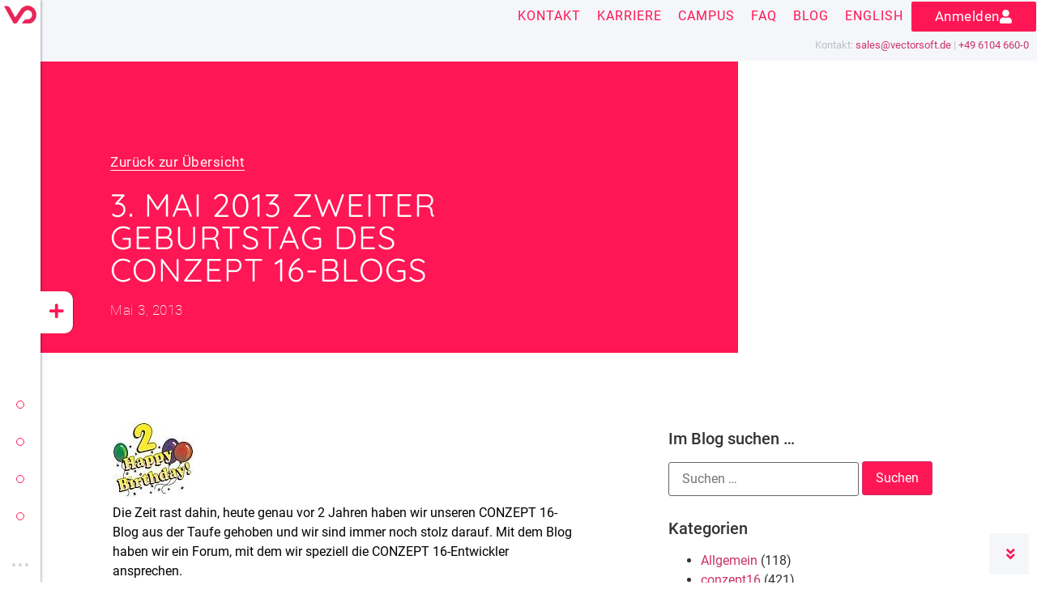

--- FILE ---
content_type: text/html; charset=UTF-8
request_url: https://www.vectorsoft.de/blog/2013/05/3-mai-2013-zweiter-geburtstag-des-conzept-16-blogs/
body_size: 61102
content:
<!doctype html>
<html lang="de-DE">
<head>
	<meta name="generator" content="HubSpot" />
<meta charset="UTF-8">
	<meta name="viewport" content="width=device-width, initial-scale=1">
	
	<meta name='robots' content='index, follow, max-image-preview:large, max-snippet:-1, max-video-preview:-1' />
	
	<title>3. Mai 2013 Zweiter Geburtstag des CONZEPT 16-Blogs - vectorsoft</title>
	
	<meta property="og:locale" content="de_DE" />
	<meta property="og:type" content="article" />
	<meta property="og:title" content="3. Mai 2013 Zweiter Geburtstag des CONZEPT 16-Blogs" />
	<meta property="og:description" content="Die Zeit rast dahin, heute genau vor 2 Jahren haben wir unseren CONZEPT 16-Blog aus der Taufe gehoben und wir sind immer noch stolz darauf. Mit dem Blog haben wir ein Forum, mit dem wir speziell die CONZEPT 16-Entwickler ansprechen. Mit nunmehr knapp 400 Beiträgen, davon drei Gastbeiträge unserer Kunden, haben wir eine gute Basis [&hellip;]" />
	<meta property="og:url" content="https://www.vectorsoft.de/blog/2013/05/3-mai-2013-zweiter-geburtstag-des-conzept-16-blogs/" />
	<meta property="og:site_name" content="vectorsoft" />
	<meta property="article:published_time" content="2013-05-03T13:28:00+00:00" />
	<meta property="og:image" content="https://www.vectorsoft.de/media/2013/05/2gb11.jpg" />
	<meta property="og:image:width" content="101" />
	<meta property="og:image:height" content="93" />
	<meta property="og:image:type" content="image/jpeg" />
	<meta name="author" content="Edwin (vectorsoft)" />
	<meta name="twitter:card" content="summary_large_image" />
	<meta name="twitter:label1" content="Geschrieben von" />
	<meta name="twitter:data1" content="Edwin (vectorsoft)" />
	<script type="application/ld+json" class="yoast-schema-graph">{"@context":"https://schema.org","@graph":[{"@type":"Article","@id":"https://www.vectorsoft.de/blog/2013/05/3-mai-2013-zweiter-geburtstag-des-conzept-16-blogs/#article","isPartOf":{"@id":"https://www.vectorsoft.de/blog/2013/05/3-mai-2013-zweiter-geburtstag-des-conzept-16-blogs/"},"author":{"name":"Edwin (vectorsoft)","@id":"https://www.vectorsoft.de/#/schema/person/35e89c52e2fac071af63625484e17858"},"headline":"3. Mai 2013 Zweiter Geburtstag des CONZEPT 16-Blogs","datePublished":"2013-05-03T13:28:00+00:00","mainEntityOfPage":{"@id":"https://www.vectorsoft.de/blog/2013/05/3-mai-2013-zweiter-geburtstag-des-conzept-16-blogs/"},"wordCount":93,"commentCount":3,"publisher":{"@id":"https://www.vectorsoft.de/#organization"},"image":{"@id":"https://www.vectorsoft.de/blog/2013/05/3-mai-2013-zweiter-geburtstag-des-conzept-16-blogs/#primaryimage"},"thumbnailUrl":"https://www.vectorsoft.de/media/2013/05/2gb11.jpg","inLanguage":"de","potentialAction":[{"@type":"CommentAction","name":"Comment","target":["https://www.vectorsoft.de/blog/2013/05/3-mai-2013-zweiter-geburtstag-des-conzept-16-blogs/#respond"]}]},{"@type":"WebPage","@id":"https://www.vectorsoft.de/blog/2013/05/3-mai-2013-zweiter-geburtstag-des-conzept-16-blogs/","url":"https://www.vectorsoft.de/blog/2013/05/3-mai-2013-zweiter-geburtstag-des-conzept-16-blogs/","name":"3. Mai 2013 Zweiter Geburtstag des CONZEPT 16-Blogs - vectorsoft","isPartOf":{"@id":"https://www.vectorsoft.de/#website"},"primaryImageOfPage":{"@id":"https://www.vectorsoft.de/blog/2013/05/3-mai-2013-zweiter-geburtstag-des-conzept-16-blogs/#primaryimage"},"image":{"@id":"https://www.vectorsoft.de/blog/2013/05/3-mai-2013-zweiter-geburtstag-des-conzept-16-blogs/#primaryimage"},"thumbnailUrl":"https://www.vectorsoft.de/media/2013/05/2gb11.jpg","datePublished":"2013-05-03T13:28:00+00:00","breadcrumb":{"@id":"https://www.vectorsoft.de/blog/2013/05/3-mai-2013-zweiter-geburtstag-des-conzept-16-blogs/#breadcrumb"},"inLanguage":"de","potentialAction":[{"@type":"ReadAction","target":["https://www.vectorsoft.de/blog/2013/05/3-mai-2013-zweiter-geburtstag-des-conzept-16-blogs/"]}]},{"@type":"ImageObject","inLanguage":"de","@id":"https://www.vectorsoft.de/blog/2013/05/3-mai-2013-zweiter-geburtstag-des-conzept-16-blogs/#primaryimage","url":"https://www.vectorsoft.de/media/2013/05/2gb11.jpg","contentUrl":"https://www.vectorsoft.de/media/2013/05/2gb11.jpg","width":101,"height":93},{"@type":"BreadcrumbList","@id":"https://www.vectorsoft.de/blog/2013/05/3-mai-2013-zweiter-geburtstag-des-conzept-16-blogs/#breadcrumb","itemListElement":[{"@type":"ListItem","position":1,"name":"vectorsoft.de","item":"https://www.vectorsoft.de/"},{"@type":"ListItem","position":2,"name":"Blog","item":"https://www.vectorsoft.de/blog/"},{"@type":"ListItem","position":3,"name":"Allgemein","item":"https://www.vectorsoft.de/blog/category/allgemein/"},{"@type":"ListItem","position":4,"name":"3. Mai 2013 Zweiter Geburtstag des CONZEPT 16-Blogs"}]},{"@type":"WebSite","@id":"https://www.vectorsoft.de/#website","url":"https://www.vectorsoft.de/","name":"vectorsoft","description":"","publisher":{"@id":"https://www.vectorsoft.de/#organization"},"potentialAction":[{"@type":"SearchAction","target":{"@type":"EntryPoint","urlTemplate":"https://www.vectorsoft.de/?s={search_term_string}"},"query-input":{"@type":"PropertyValueSpecification","valueRequired":true,"valueName":"search_term_string"}}],"inLanguage":"de"},{"@type":"Organization","@id":"https://www.vectorsoft.de/#organization","name":"vectorsoft","url":"https://www.vectorsoft.de/","logo":{"@type":"ImageObject","inLanguage":"de","@id":"https://www.vectorsoft.de/#/schema/logo/image/","url":"https://www.vectorsoft.de/media/2021/10/vectorsoft_wbm_hl_rgb.svg","contentUrl":"https://www.vectorsoft.de/media/2021/10/vectorsoft_wbm_hl_rgb.svg","width":340,"height":80,"caption":"vectorsoft"},"image":{"@id":"https://www.vectorsoft.de/#/schema/logo/image/"},"sameAs":["https://de.linkedin.com/company/vectorsoft-ag"]},{"@type":"Person","@id":"https://www.vectorsoft.de/#/schema/person/35e89c52e2fac071af63625484e17858","name":"Edwin (vectorsoft)","url":"https://www.vectorsoft.de/blog/author/ehn_archiv/"}]}</script>
	
<link rel='dns-prefetch' href='//www.googletagmanager.com' />
<link rel="alternate" type="application/rss+xml" title="vectorsoft &raquo; Feed" href="https://www.vectorsoft.de/feed/" />
<link rel="alternate" type="application/rss+xml" title="vectorsoft &raquo; Kommentar-Feed" href="https://www.vectorsoft.de/comments/feed/" />
<script consent-skip-blocker="1" data-skip-lazy-load="js-extra"  data-cfasync="false">
(function(w,d){w[d]=w[d]||[];w.gtag=function(){w[d].push(arguments)}})(window,"dataLayer");
</script><script consent-skip-blocker="1" data-skip-lazy-load="js-extra"  data-cfasync="false">
(function(w,d){w[d]=w[d]||[];w.gtag=function(){w[d].push(arguments)}})(window,"dataLayer");
</script><script consent-skip-blocker="1" data-skip-lazy-load="js-extra"  data-cfasync="false">window.gtag && (()=>{gtag('set', 'url_passthrough', false);
gtag('set', 'ads_data_redaction', true);
for (const d of [{"ad_storage":"denied","ad_user_data":"denied","ad_personalization":"denied","analytics_storage":"denied","functionality_storage":"denied","personalization_storage":"denied","security_storage":"denied","polylang":"denied","wordpress-user-login":"denied","real-cookie-banner":"denied","elementor-popups-2":"denied","elementor-popups-1":"denied","elementor-popups":"denied","google-recaptcha-1":"denied","google-recaptcha-2":"denied","youtube":"denied","google-analytics-analytics-4":"denied","wait_for_update":1000}]) {
	gtag('consent', 'default', d);
}})()</script><style>[consent-id]:not(.rcb-content-blocker):not([consent-transaction-complete]):not([consent-visual-use-parent^="children:"]):not([consent-confirm]){opacity:0!important;}
.rcb-content-blocker+.rcb-content-blocker-children-fallback~*{display:none!important;}</style><link rel="preload" href="https://www.vectorsoft.de/vs_content/7f9c310db3150dd67befb45e961441af/dist/948209725.js?ver=d0a9e67d7481025d345fb9f698655441" as="script" />
<link rel="preload" href="https://www.vectorsoft.de/vs_content/7f9c310db3150dd67befb45e961441af/dist/898950934.js?ver=74fbdb39dad32617585001bcb9ba0209" as="script" />
<link rel="preload" href="https://www.vectorsoft.de/plug_ins/rcb/public/lib/animate.css/animate.min.css?ver=4.1.1" as="style" />
<link rel="alternate" type="application/rss+xml" title="vectorsoft &raquo; 3. Mai 2013 Zweiter Geburtstag des CONZEPT 16-Blogs-Kommentar-Feed" href="https://www.vectorsoft.de/blog/2013/05/3-mai-2013-zweiter-geburtstag-des-conzept-16-blogs/feed/" />
<script data-cfasync="false" defer src="https://www.vectorsoft.de/vs_content/7f9c310db3150dd67befb45e961441af/dist/948209725.js?ver=d0a9e67d7481025d345fb9f698655441" id="real-cookie-banner-pro-vendor-real-cookie-banner-pro-banner-js"></script>
<script type="application/json" data-skip-lazy-load="js-extra" data-skip-moving="true" data-no-defer nitro-exclude data-alt-type="application/ld+json" data-dont-merge data-wpmeteor-nooptimize="true" data-cfasync="false" id="a963aaef43111bb90af63b927dc709adf1-js-extra">{"slug":"real-cookie-banner-pro","textDomain":"real-cookie-banner","version":"5.2.10","restUrl":"https:\/\/www.vectorsoft.de\/wp-json\/real-cookie-banner\/v1\/","restNamespace":"real-cookie-banner\/v1","restPathObfuscateOffset":"975ae6022e7c1b94","restRoot":"https:\/\/www.vectorsoft.de\/wp-json\/","restQuery":{"_v":"5.2.10","_locale":"user","_dataLocale":"de","lang":"de"},"restNonce":"363a3cef99","restRecreateNonceEndpoint":"https:\/\/www.vectorsoft.de\/wp-admin\/admin-ajax.php?action=rest-nonce","publicUrl":"https:\/\/www.vectorsoft.de\/plug_ins\/rcb\/public\/","chunkFolder":"dist","chunksLanguageFolder":"https:\/\/www.vectorsoft.de\/vs_content\/languages\/mo-cache\/real-cookie-banner-pro\/","chunks":{"chunk-config-tab-blocker.lite.js":["de_DE_formal-83d48f038e1cf6148175589160cda67e","de_DE_formal-e5c2f3318cd06f18a058318f5795a54b","de_DE_formal-76129424d1eb6744d17357561a128725","de_DE_formal-d3d8ada331df664d13fa407b77bc690b"],"chunk-config-tab-blocker.pro.js":["de_DE_formal-ddf5ae983675e7b6eec2afc2d53654a2","de_DE_formal-487d95eea292aab22c80aa3ae9be41f0","de_DE_formal-ab0e642081d4d0d660276c9cebfe9f5d","de_DE_formal-0f5f6074a855fa677e6086b82145bd50"],"chunk-config-tab-consent.lite.js":["de_DE_formal-3823d7521a3fc2857511061e0d660408"],"chunk-config-tab-consent.pro.js":["de_DE_formal-9cb9ecf8c1e8ce14036b5f3a5e19f098"],"chunk-config-tab-cookies.lite.js":["de_DE_formal-1a51b37d0ef409906245c7ed80d76040","de_DE_formal-e5c2f3318cd06f18a058318f5795a54b","de_DE_formal-76129424d1eb6744d17357561a128725"],"chunk-config-tab-cookies.pro.js":["de_DE_formal-572ee75deed92e7a74abba4b86604687","de_DE_formal-487d95eea292aab22c80aa3ae9be41f0","de_DE_formal-ab0e642081d4d0d660276c9cebfe9f5d"],"chunk-config-tab-dashboard.lite.js":["de_DE_formal-f843c51245ecd2b389746275b3da66b6"],"chunk-config-tab-dashboard.pro.js":["de_DE_formal-ae5ae8f925f0409361cfe395645ac077"],"chunk-config-tab-import.lite.js":["de_DE_formal-66df94240f04843e5a208823e466a850"],"chunk-config-tab-import.pro.js":["de_DE_formal-e5fee6b51986d4ff7a051d6f6a7b076a"],"chunk-config-tab-licensing.lite.js":["de_DE_formal-e01f803e4093b19d6787901b9591b5a6"],"chunk-config-tab-licensing.pro.js":["de_DE_formal-4918ea9704f47c2055904e4104d4ffba"],"chunk-config-tab-scanner.lite.js":["de_DE_formal-b10b39f1099ef599835c729334e38429"],"chunk-config-tab-scanner.pro.js":["de_DE_formal-752a1502ab4f0bebfa2ad50c68ef571f"],"chunk-config-tab-settings.lite.js":["de_DE_formal-37978e0b06b4eb18b16164a2d9c93a2c"],"chunk-config-tab-settings.pro.js":["de_DE_formal-e59d3dcc762e276255c8989fbd1f80e3"],"chunk-config-tab-tcf.lite.js":["de_DE_formal-4f658bdbf0aa370053460bc9e3cd1f69","de_DE_formal-e5c2f3318cd06f18a058318f5795a54b","de_DE_formal-d3d8ada331df664d13fa407b77bc690b"],"chunk-config-tab-tcf.pro.js":["de_DE_formal-e1e83d5b8a28f1f91f63b9de2a8b181a","de_DE_formal-487d95eea292aab22c80aa3ae9be41f0","de_DE_formal-0f5f6074a855fa677e6086b82145bd50"]},"others":{"customizeValuesBanner":"{\"layout\":{\"type\":\"dialog\",\"maxHeightEnabled\":false,\"maxHeight\":740,\"dialogMaxWidth\":530,\"dialogPosition\":\"middleCenter\",\"dialogMargin\":[0,0,0,0],\"bannerPosition\":\"bottom\",\"bannerMaxWidth\":1024,\"dialogBorderRadius\":3,\"borderRadius\":5,\"animationIn\":\"slideInUp\",\"animationInDuration\":500,\"animationInOnlyMobile\":true,\"animationOut\":\"none\",\"animationOutDuration\":500,\"animationOutOnlyMobile\":true,\"overlay\":true,\"overlayBg\":\"#000000\",\"overlayBgAlpha\":50,\"overlayBlur\":2},\"decision\":{\"acceptAll\":\"button\",\"acceptEssentials\":\"button\",\"showCloseIcon\":false,\"acceptIndividual\":\"link\",\"buttonOrder\":\"all,essential,save,individual\",\"showGroups\":false,\"groupsFirstView\":false,\"saveButton\":\"always\"},\"design\":{\"bg\":\"#ffffff\",\"textAlign\":\"center\",\"linkTextDecoration\":\"underline\",\"borderWidth\":0,\"borderColor\":\"#ffffff\",\"fontSize\":13,\"fontColor\":\"#2b2b2b\",\"fontInheritFamily\":true,\"fontFamily\":\"Arial, Helvetica, sans-serif\",\"fontWeight\":\"normal\",\"boxShadowEnabled\":true,\"boxShadowOffsetX\":0,\"boxShadowOffsetY\":5,\"boxShadowBlurRadius\":13,\"boxShadowSpreadRadius\":0,\"boxShadowColor\":\"#000000\",\"boxShadowColorAlpha\":20},\"headerDesign\":{\"inheritBg\":true,\"bg\":\"#f4f4f4\",\"inheritTextAlign\":true,\"textAlign\":\"center\",\"padding\":[17,20,15,20],\"logo\":\"https:\\\/\\\/www.vectorsoft.de\\\/wp-content\\\/uploads\\\/2021\\\/06\\\/vectorsoft_logo_sm_red.svg\",\"logoRetina\":\"https:\\\/\\\/www.vectorsoft.de\\\/wp-content\\\/uploads\\\/2021\\\/06\\\/vectorsoft_logo_sm_red.svg\",\"logoMaxHeight\":40,\"logoPosition\":\"left\",\"logoMargin\":[5,15,5,15],\"fontSize\":20,\"fontColor\":\"#2b2b2b\",\"fontInheritFamily\":true,\"fontFamily\":\"Arial, Helvetica, sans-serif\",\"fontWeight\":\"normal\",\"borderWidth\":1,\"borderColor\":\"#efefef\",\"logoFitDim\":[75,40],\"logoRetinaFitDim\":[75,40],\"logoAlt\":\"vectorsoft Bildmarke\"},\"bodyDesign\":{\"padding\":[15,20,5,20],\"descriptionInheritFontSize\":true,\"descriptionFontSize\":13,\"dottedGroupsInheritFontSize\":true,\"dottedGroupsFontSize\":13,\"dottedGroupsBulletColor\":\"#15779b\",\"teachingsInheritTextAlign\":true,\"teachingsTextAlign\":\"center\",\"teachingsSeparatorActive\":true,\"teachingsSeparatorWidth\":50,\"teachingsSeparatorHeight\":1,\"teachingsSeparatorColor\":\"#15779b\",\"teachingsInheritFontSize\":false,\"teachingsFontSize\":12,\"teachingsInheritFontColor\":false,\"teachingsFontColor\":\"#757575\",\"accordionMargin\":[10,0,5,0],\"accordionPadding\":[5,10,5,10],\"accordionArrowType\":\"outlined\",\"accordionArrowColor\":\"#15779b\",\"accordionBg\":\"#ffffff\",\"accordionActiveBg\":\"#f9f9f9\",\"accordionHoverBg\":\"#efefef\",\"accordionBorderWidth\":1,\"accordionBorderColor\":\"#efefef\",\"accordionTitleFontSize\":12,\"accordionTitleFontColor\":\"#2b2b2b\",\"accordionTitleFontWeight\":\"normal\",\"accordionDescriptionMargin\":[5,0,0,0],\"accordionDescriptionFontSize\":12,\"accordionDescriptionFontColor\":\"#757575\",\"accordionDescriptionFontWeight\":\"normal\",\"acceptAllOneRowLayout\":false,\"acceptAllPadding\":[10,10,10,10],\"acceptAllBg\":\"#15779b\",\"acceptAllTextAlign\":\"center\",\"acceptAllFontSize\":18,\"acceptAllFontColor\":\"#ffffff\",\"acceptAllFontWeight\":\"normal\",\"acceptAllBorderWidth\":0,\"acceptAllBorderColor\":\"#000000\",\"acceptAllHoverBg\":\"#11607d\",\"acceptAllHoverFontColor\":\"#ffffff\",\"acceptAllHoverBorderColor\":\"#000000\",\"acceptEssentialsUseAcceptAll\":true,\"acceptEssentialsButtonType\":\"\",\"acceptEssentialsPadding\":[10,10,10,10],\"acceptEssentialsBg\":\"#efefef\",\"acceptEssentialsTextAlign\":\"center\",\"acceptEssentialsFontSize\":18,\"acceptEssentialsFontColor\":\"#0a0a0a\",\"acceptEssentialsFontWeight\":\"normal\",\"acceptEssentialsBorderWidth\":0,\"acceptEssentialsBorderColor\":\"#000000\",\"acceptEssentialsHoverBg\":\"#e8e8e8\",\"acceptEssentialsHoverFontColor\":\"#000000\",\"acceptEssentialsHoverBorderColor\":\"#000000\",\"acceptIndividualPadding\":[5,5,5,5],\"acceptIndividualBg\":\"#ffffff\",\"acceptIndividualTextAlign\":\"center\",\"acceptIndividualFontSize\":16,\"acceptIndividualFontColor\":\"#15779b\",\"acceptIndividualFontWeight\":\"normal\",\"acceptIndividualBorderWidth\":0,\"acceptIndividualBorderColor\":\"#000000\",\"acceptIndividualHoverBg\":\"#ffffff\",\"acceptIndividualHoverFontColor\":\"#11607d\",\"acceptIndividualHoverBorderColor\":\"#000000\"},\"footerDesign\":{\"poweredByLink\":true,\"inheritBg\":false,\"bg\":\"#fcfcfc\",\"inheritTextAlign\":true,\"textAlign\":\"center\",\"padding\":[10,20,15,20],\"fontSize\":14,\"fontColor\":\"#757474\",\"fontInheritFamily\":true,\"fontFamily\":\"Arial, Helvetica, sans-serif\",\"fontWeight\":\"normal\",\"hoverFontColor\":\"#2b2b2b\",\"borderWidth\":1,\"borderColor\":\"#efefef\",\"languageSwitcher\":\"flags\"},\"texts\":{\"headline\":\"Privatsph\\u00e4re-Einstellungen\",\"description\":\"Wir verwenden Cookies und \\u00e4hnliche Technologien auf unserer Website und verarbeiten Ihre personenbezogenen Daten (z.B. IP-Adresse), um z.B. Inhalte und Anzeigen zu personalisieren, Medien von Drittanbietern einzubinden oder Zugriffe auf unsere Website zu analysieren. Die Datenverarbeitung kann auch erst in Folge gesetzter Cookies stattfinden. Wir geben diese Daten an Dritte weiter, die wir in den Privatsph\\u00e4re-Einstellungen benennen.<br \\\/><br \\\/>Die Datenverarbeitung kann mit Ihrer Einwilligung oder auf Basis eines berechtigten Interesses erfolgen, dem Sie in den Privatsph\\u00e4re-Einstellungen widersprechen k\\u00f6nnen. Sie haben das Recht, Ihre Einwilligung nicht zu erteilen und Ihre Einwilligung zu einem sp\\u00e4teren Zeitpunkt zu \\u00e4ndern oder zu widerrufen. Weitere Informationen \\u00fcber die Verwendung Ihrer Daten finden Sie in unserer {{privacyPolicy}}Datenschutzerkl\\u00e4rung{{\\\/privacyPolicy}}.\",\"acceptAll\":\"Alle akzeptieren\",\"acceptEssentials\":\"Weiter ohne Einwilligung\",\"acceptIndividual\":\"Privatsph\\u00e4re-Einstellungen individuell festlegen\",\"poweredBy\":\"1\",\"dataProcessingInUnsafeCountries\":\"Einige Services verarbeiten personenbezogene Daten in unsicheren Drittl\\u00e4ndern. Indem Sie in die Nutzung dieser Services einwilligen, erkl\\u00e4ren Sie sich auch mit der Verarbeitung Ihrer Daten in diesen unsicheren Drittl\\u00e4ndern gem\\u00e4\\u00df {{legalBasis}} einverstanden. Dies birgt das Risiko, dass Ihre Daten von Beh\\u00f6rden zu Kontroll- und \\u00dcberwachungszwecken verarbeitet werden, m\\u00f6glicherweise ohne die M\\u00f6glichkeit eines Rechtsbehelfs.\",\"ageNoticeBanner\":\"Sie sind unter {{minAge}} Jahre alt? Dann k\\u00f6nnen Sie nicht in optionale Services einwilligen. Bitten Sie Ihre Eltern oder Erziehungsberechtigten, mit Ihnen in diese Services einzuwilligen.\",\"ageNoticeBlocker\":\"Sie sind unter {{minAge}} Jahre alt? Leider d\\u00fcrfen Sie in diesen Service nicht selbst einwilligen, um diese Inhalte zu sehen. Bitten Sie Ihre Eltern oder Erziehungsberechtigten, in den Service mit Ihnen einzuwilligen!\",\"listServicesNotice\":\"Indem Sie alle Services akzeptieren, erlauben Sie, dass {{services}} geladen werden. Diese sind nach ihrem Zweck in Gruppen {{serviceGroups}} unterteilt (Zugeh\\u00f6rigkeit durch hochgestellte Zahlen gekennzeichnet).\",\"listServicesLegitimateInterestNotice\":\"Au\\u00dferdem werden {{services}} auf der Grundlage eines berechtigten Interesses geladen.\",\"tcfStacksCustomName\":\"Dienste mit verschiedenen Zwecken au\\u00dferhalb des TCF-Standards\",\"tcfStacksCustomDescription\":\"Dienste, die Einwilligungen nicht \\u00fcber den TCF-Standard, sondern \\u00fcber andere Technologien weitergeben. Diese werden je nach ihrem Zweck in mehrere Gruppen unterteilt. Einige von ihnen werden auf der Grundlage eines berechtigten Interesses genutzt (z. B. Bedrohungsabwehr), andere werden nur mit Ihrer Zustimmung genutzt. Einzelheiten zu den einzelnen Gruppen und Zwecken der Dienste finden Sie in den jeweiligen Datenschutzeinstellungen.\",\"consentForwardingExternalHosts\":\"Ihre Einwilligung gilt auch auf {{websites}}.\",\"blockerHeadline\":\"{{name}} aufgrund von Privatsph\\u00e4re-Einstellungen blockiert\",\"blockerLinkShowMissing\":\"Alle Services anzeigen, in die Sie noch einwilligen m\\u00fcssen\",\"blockerLoadButton\":\"Services akzeptieren und Inhalte laden\",\"blockerAcceptInfo\":\"Durch das Laden der blockierten Inhalte werden Ihre Privatsph\\u00e4ren-Einstellungen angepasst. Inhalte von diesem Service werden in Zukunft nicht mehr blockiert.\",\"stickyHistory\":\"Historie der Privatsph\\u00e4re-Einstellungen\",\"stickyRevoke\":\"Einwilligungen widerrufen\",\"stickyRevokeSuccessMessage\":\"Sie haben Ihre Einwilligung f\\u00fcr Services mit ihren Cookies und der Verarbeitung personenbezogener Daten erfolgreich widerrufen. Die Seite wird jetzt neu geladen!\",\"stickyChange\":\"Privatsph\\u00e4re-Einstellungen \\u00e4ndern\"},\"individualLayout\":{\"inheritDialogMaxWidth\":false,\"dialogMaxWidth\":970,\"inheritBannerMaxWidth\":true,\"bannerMaxWidth\":1980,\"descriptionTextAlign\":\"left\"},\"group\":{\"checkboxBg\":\"#f0f0f0\",\"checkboxBorderWidth\":1,\"checkboxBorderColor\":\"#d2d2d2\",\"checkboxActiveColor\":\"#ffffff\",\"checkboxActiveBg\":\"#15779b\",\"checkboxActiveBorderColor\":\"#11607d\",\"groupInheritBg\":true,\"groupBg\":\"#f4f4f4\",\"groupPadding\":[15,15,15,15],\"groupSpacing\":10,\"groupBorderRadius\":5,\"groupBorderWidth\":1,\"groupBorderColor\":\"#f4f4f4\",\"headlineFontSize\":16,\"headlineFontWeight\":\"normal\",\"headlineFontColor\":\"#2b2b2b\",\"descriptionFontSize\":14,\"descriptionFontColor\":\"#757575\",\"linkColor\":\"#757575\",\"linkHoverColor\":\"#2b2b2b\",\"detailsHideLessRelevant\":false},\"saveButton\":{\"useAcceptAll\":true,\"type\":\"button\",\"padding\":[10,10,10,10],\"bg\":\"#efefef\",\"textAlign\":\"center\",\"fontSize\":18,\"fontColor\":\"#0a0a0a\",\"fontWeight\":\"normal\",\"borderWidth\":0,\"borderColor\":\"#000000\",\"hoverBg\":\"#e8e8e8\",\"hoverFontColor\":\"#000000\",\"hoverBorderColor\":\"#000000\"},\"individualTexts\":{\"headline\":\"Individuelle Privatsph\\u00e4re-Einstellungen\",\"description\":\"Wir verwenden Cookies und \\u00e4hnliche Technologien auf unserer Website und verarbeiten Ihre personenbezogenen Daten (z.B. IP-Adresse), um z.B. Inhalte und Anzeigen zu personalisieren, Medien von Drittanbietern einzubinden oder Zugriffe auf unsere Website zu analysieren. Die Datenverarbeitung kann auch erst in Folge gesetzter Cookies stattfinden. Wir geben diese Daten an Dritte weiter, die wir in den Privatsph\\u00e4re-Einstellungen benennen.<br \\\/><br \\\/>Die Datenverarbeitung kann mit Ihrer Einwilligung oder auf Basis eines berechtigten Interesses erfolgen, dem Sie in den Privatsph\\u00e4re-Einstellungen widersprechen k\\u00f6nnen. Sie haben das Recht, Ihre Einwilligung nicht zu erteilen und Ihre Einwilligung zu einem sp\\u00e4teren Zeitpunkt zu \\u00e4ndern oder zu widerrufen. Weitere Informationen \\u00fcber die Verwendung Ihrer Daten finden Sie in unserer {{privacyPolicy}}Datenschutzerkl\\u00e4rung{{\\\/privacyPolicy}}.<br \\\/><br \\\/>Nachstehend finden Sie eine \\u00dcbersicht \\u00fcber alle von dieser Website genutzten Services. Sie k\\u00f6nnen detaillierte Informationen zu jedem Service einsehen und diesen einzeln zustimmen oder von Ihrem Widerspruchsrecht Gebrauch machen.\",\"save\":\"Individuelle Auswahl speichern\",\"showMore\":\"Service-Informationen anzeigen\",\"hideMore\":\"Service-Informationen ausblenden\",\"postamble\":\"\"},\"mobile\":{\"enabled\":true,\"maxHeight\":400,\"hideHeader\":false,\"alignment\":\"bottom\",\"scalePercent\":90,\"scalePercentVertical\":-50},\"sticky\":{\"enabled\":false,\"animationsEnabled\":true,\"alignment\":\"left\",\"bubbleBorderRadius\":50,\"icon\":\"fingerprint\",\"iconCustom\":\"\",\"iconCustomRetina\":\"\",\"iconSize\":30,\"iconColor\":\"#ffffff\",\"bubbleMargin\":[10,20,20,20],\"bubblePadding\":15,\"bubbleBg\":\"#15779b\",\"bubbleBorderWidth\":0,\"bubbleBorderColor\":\"#10556f\",\"boxShadowEnabled\":true,\"boxShadowOffsetX\":0,\"boxShadowOffsetY\":2,\"boxShadowBlurRadius\":5,\"boxShadowSpreadRadius\":1,\"boxShadowColor\":\"#105b77\",\"boxShadowColorAlpha\":40,\"bubbleHoverBg\":\"#ffffff\",\"bubbleHoverBorderColor\":\"#000000\",\"hoverIconColor\":\"#000000\",\"hoverIconCustom\":\"\",\"hoverIconCustomRetina\":\"\",\"menuFontSize\":16,\"menuBorderRadius\":5,\"menuItemSpacing\":10,\"menuItemPadding\":[5,10,5,10]},\"customCss\":{\"css\":\"\",\"antiAdBlocker\":\"y\"}}","isPro":true,"showProHints":false,"proUrl":"https:\/\/devowl.io\/de\/go\/real-cookie-banner?source=rcb-lite","showLiteNotice":false,"frontend":{"groups":"[{\"id\":44,\"name\":\"Essenziell\",\"slug\":\"essenziell\",\"description\":\"Essential Services sind f\\u00fcr die grundlegende Funktionalit\\u00e4t der Website erforderlich. Sie enthalten nur technisch notwendige Services. Diesen Services kann nicht widersprochen werden.\",\"isEssential\":true,\"isDefault\":true,\"items\":[{\"id\":35827,\"name\":\"Google Tag Manager\",\"purpose\":\"Google Tag Manager erm\\u00f6glicht es sogenannte Tags (z. B. Einbindung von Drittanbieter-Services, Erfassung von Ereignissen, Weiterleitung von erhobenen Daten zwischen verschiedenen Services und \\u00e4hnliches) zu konfigurieren und verwalten. Dazu m\\u00fcssen die IP-Adresse und die Metadaten des Nutzers verarbeitet werden. Google Tag Manager kann zudem Informationen z.B. \\u00fcber den Zustand des verwendeten Browsers erfassen, darunter Fehlermeldungen, aufgerufene Unterseiten einschlie\\u00dflich deren Verlauf (nur auf dieser Website), Klicks auf Elemente, Scrolltiefe auf der Website und Sichtbarkeit bestimmter Elemente, Formulareingaben, Interaktionen mit YouTube-Videos und kontextuelle Events auf der Website (z.B. Produkt in den Warenkorb legen), und diese Daten verwenden, um die Website f\\u00fcr Sie zu personalisieren sowie die erhobenen Daten an Service Dritter weitergeben, sofern f\\u00fcr die Datenverarbeitung durch diese Services Rechtsgrundlagen bestehen. Die Daten werden verarbeitet, um die Funktionalit\\u00e4ten des Google Tag Managers bereitstellen zu k\\u00f6nnen und um die Dienstleistungen von Google zu verbessern. Google gibt personenbezogene Daten an seine verbundenen Unternehmen und andere vertrauensw\\u00fcrdige Unternehmen oder Personen weiter, die diese Daten auf der Grundlage der Anweisungen von Google und in \\u00dcbereinstimmung mit den Datenschutzbestimmungen von Google f\\u00fcr sie verarbeiten.\",\"providerContact\":{\"phone\":\"+353 1 543 1000\",\"email\":\"dpo-google@google.com\",\"link\":\"https:\\\/\\\/support.google.com\\\/\"},\"isProviderCurrentWebsite\":false,\"provider\":\"Google Ireland Limited, Gordon House, Barrow Street, Dublin 4, Irland\",\"uniqueName\":\"gtm\",\"isEmbeddingOnlyExternalResources\":true,\"legalBasis\":\"consent\",\"dataProcessingInCountries\":[\"US\",\"IE\",\"AU\",\"BE\",\"BR\",\"CA\",\"CL\",\"FI\",\"FR\",\"DE\",\"HK\",\"IN\",\"ID\",\"IL\",\"IT\",\"JP\",\"KR\",\"NL\",\"PL\",\"QA\",\"SG\",\"ES\",\"CH\",\"TW\",\"GB\"],\"dataProcessingInCountriesSpecialTreatments\":[\"standard-contractual-clauses\",\"provider-is-self-certified-trans-atlantic-data-privacy-framework\"],\"technicalDefinitions\":[],\"codeDynamics\":{\"gtmContainerId\":\"GTM-PLPFM34Q\"},\"providerPrivacyPolicyUrl\":\"https:\\\/\\\/business.safety.google\\\/intl\\\/de\\\/privacy\\\/\",\"providerLegalNoticeUrl\":\"https:\\\/\\\/www.google.de\\\/contact\\\/impressum.html\",\"tagManagerOptInEventName\":\"\",\"tagManagerOptOutEventName\":\"\",\"googleConsentModeConsentTypes\":[],\"executePriority\":10,\"codeOptIn\":\"base64-encoded:[base64]\",\"executeCodeOptInWhenNoTagManagerConsentIsGiven\":false,\"codeOptOut\":\"\",\"executeCodeOptOutWhenNoTagManagerConsentIsGiven\":false,\"deleteTechnicalDefinitionsAfterOptOut\":false,\"codeOnPageLoad\":\"base64-encoded:PHNjcmlwdD4KKGZ1bmN0aW9uKHcsZCl7d1tkXT13W2RdfHxbXTt3Lmd0YWc9ZnVuY3Rpb24oKXt3W2RdLnB1c2goYXJndW1lbnRzKX19KSh3aW5kb3csImRhdGFMYXllciIpOwo8L3NjcmlwdD4=\",\"presetId\":\"gtm\"},{\"id\":33751,\"name\":\"Polylang\",\"purpose\":\"Polylang ist ein Mehrsprachen-System f\\u00fcr WordPress Websites, um die Website in mehreren Sprachen auszugeben und sie damit einer gr\\u00f6\\u00dferen Menge an Nutzern erreichbar zu machen. Cookies oder Cookie-\\u00e4hnliche Technologien k\\u00f6nnen gespeichert und ausgelesen werden. Diese k\\u00f6nnen die gew\\u00e4hlte Sprache des Nutzers speichern und den Nutzer zu der Version der Website umleiten, die mit der Browsersprache \\u00fcbereinstimmt. Das berechtigte Interesse an der Nutzung dieses Services ist die Speicherung der Sprache des Nutzers zu speichern, um den Inhalt in der richtigen Sprache zu \\u00fcbermitteln.\",\"providerContact\":{\"phone\":\"\",\"email\":\"\",\"link\":\"\"},\"isProviderCurrentWebsite\":true,\"provider\":\"vectorsoft\",\"uniqueName\":\"polylang\",\"isEmbeddingOnlyExternalResources\":false,\"legalBasis\":\"legitimate-interest\",\"dataProcessingInCountries\":[\"DE\"],\"dataProcessingInCountriesSpecialTreatments\":[],\"technicalDefinitions\":[{\"type\":\"http\",\"name\":\"pll_language\",\"host\":\"www.vectorsoft.de\",\"duration\":1,\"durationUnit\":\"y\",\"isSessionDuration\":false,\"purpose\":\"Selected website language\"}],\"codeDynamics\":[],\"providerPrivacyPolicyUrl\":\"https:\\\/\\\/www.vectorsoft.de\\\/datenschutz\\\/\",\"providerLegalNoticeUrl\":\"https:\\\/\\\/www.vectorsoft.de\\\/impressum\\\/\",\"tagManagerOptInEventName\":\"\",\"tagManagerOptOutEventName\":\"\",\"googleConsentModeConsentTypes\":[],\"executePriority\":10,\"codeOptIn\":\"\",\"executeCodeOptInWhenNoTagManagerConsentIsGiven\":false,\"codeOptOut\":\"\",\"executeCodeOptOutWhenNoTagManagerConsentIsGiven\":false,\"deleteTechnicalDefinitionsAfterOptOut\":false,\"codeOnPageLoad\":\"\",\"presetId\":\"polylang\"},{\"id\":30621,\"name\":\"WordPress Nutzer-Login\",\"purpose\":\"WordPress ist das Content-Management-System f\\u00fcr diese Website und erm\\u00f6glicht es registrierten Nutzern sich in dem System anzumelden. Cookies oder Cookie-\\u00e4hnliche Technologien k\\u00f6nnen gespeichert und gelesen werden. Diese k\\u00f6nnen einen Session-Hash, Login-Status, Nutzer-ID und benutzerbezogene Einstellungen f\\u00fcr das WordPress-Backend speichern. Diese Daten k\\u00f6nnen verwendet werden, damit der Browser Sie als angemeldeten Benutzer erkennen kann.\",\"providerContact\":{\"phone\":\"\",\"email\":\"\",\"link\":\"\"},\"isProviderCurrentWebsite\":true,\"provider\":\"vectorsoft\",\"uniqueName\":\"wordpress-user-login\",\"isEmbeddingOnlyExternalResources\":false,\"legalBasis\":\"consent\",\"dataProcessingInCountries\":[\"DE\"],\"dataProcessingInCountriesSpecialTreatments\":[],\"technicalDefinitions\":[{\"type\":\"http\",\"name\":\"wordpress_logged_in_*\",\"host\":\"www.vectorsoft.de\",\"duration\":0,\"durationUnit\":\"y\",\"isSessionDuration\":true,\"purpose\":\"WordPress user name, a timestamp when the cookie expires, authentication token to protect access to the admin area and a security hash\"},{\"type\":\"http\",\"name\":\"wp-settings-time-*\",\"host\":\"www.vectorsoft.de\",\"duration\":1,\"durationUnit\":\"y\",\"isSessionDuration\":false,\"purpose\":\"Timestamp of the login process (in Unix-system)\"},{\"type\":\"http\",\"name\":\"wp-settings-*\",\"host\":\"www.vectorsoft.de\",\"duration\":1,\"durationUnit\":\"y\",\"isSessionDuration\":false,\"purpose\":\"Individual user interface settings, e.g. the view of the admin interface, the color scheme or the activation of the toolbar\"},{\"type\":\"http\",\"name\":\"wp-settings-*-*\",\"host\":\"www.vectorsoft.de\",\"duration\":1,\"durationUnit\":\"y\",\"isSessionDuration\":false,\"purpose\":\"\"},{\"type\":\"http\",\"name\":\"wordpress_test_cookie\",\"host\":\"www.vectorsoft.de\",\"duration\":0,\"durationUnit\":\"y\",\"isSessionDuration\":true,\"purpose\":\"Test whether cookies can be set or not\"},{\"type\":\"http\",\"name\":\"wordpress_sec_*\",\"host\":\"www.vectorsoft.de\",\"duration\":0,\"durationUnit\":\"y\",\"isSessionDuration\":true,\"purpose\":\"WordPress user name, a timestamp when the cookie expires, authentication token to protect access to the admin area and a security hash\"}],\"codeDynamics\":[],\"providerPrivacyPolicyUrl\":\"https:\\\/\\\/www.vectorsoft.de\\\/datenschutz\\\/\",\"providerLegalNoticeUrl\":\"\",\"tagManagerOptInEventName\":\"\",\"tagManagerOptOutEventName\":\"\",\"googleConsentModeConsentTypes\":[],\"executePriority\":10,\"codeOptIn\":\"\",\"executeCodeOptInWhenNoTagManagerConsentIsGiven\":true,\"codeOptOut\":\"\",\"executeCodeOptOutWhenNoTagManagerConsentIsGiven\":false,\"deleteTechnicalDefinitionsAfterOptOut\":false,\"codeOnPageLoad\":\"\",\"presetId\":\"wordpress-user-login\"},{\"id\":30615,\"name\":\"Real Cookie Banner\",\"purpose\":\"Real Cookie Banner bittet Website-Besucher um die Einwilligung zum Setzen von Cookies und zur Verarbeitung personenbezogener Daten. Dazu wird jedem Website-Besucher eine UUID (pseudonyme Identifikation des Nutzers) zugewiesen, die bis zum Ablauf des Cookies zur Speicherung der Einwilligung g\\u00fcltig ist. Cookies werden dazu verwendet, um zu testen, ob Cookies gesetzt werden k\\u00f6nnen, um Referenz auf die dokumentierte Einwilligung zu speichern, um zu speichern, in welche Services aus welchen Service-Gruppen der Besucher eingewilligt hat, und, falls Einwilligung nach dem Transparency &amp; Consent Framework (TCF) eingeholt werden, um die Einwilligungen in TCF Partner, Zwecke, besondere Zwecke, Funktionen und besondere Funktionen zu speichern. Im Rahmen der Darlegungspflicht nach DSGVO wird die erhobene Einwilligung vollumf\\u00e4nglich dokumentiert. Dazu z\\u00e4hlt neben den Services und Service-Gruppen, in welche der Besucher eingewilligt hat, und falls Einwilligung nach dem TCF Standard eingeholt werden, in welche TCF Partner, Zwecke und Funktionen der Besucher eingewilligt hat, alle Einstellungen des Cookie Banners zum Zeitpunkt der Einwilligung als auch die technischen Umst\\u00e4nde (z.B. Gr\\u00f6\\u00dfe des Sichtbereichs bei der Einwilligung) und die Nutzerinteraktionen (z.B. Klick auf Buttons), die zur Einwilligung gef\\u00fchrt haben. Die Einwilligung wird pro Sprache einmal erhoben.\",\"providerContact\":{\"phone\":\"\",\"email\":\"\",\"link\":\"\"},\"isProviderCurrentWebsite\":true,\"provider\":\"vectorsoft\",\"uniqueName\":\"real-cookie-banner\",\"isEmbeddingOnlyExternalResources\":false,\"legalBasis\":\"legal-requirement\",\"dataProcessingInCountries\":[\"DE\"],\"dataProcessingInCountriesSpecialTreatments\":[],\"technicalDefinitions\":[{\"type\":\"http\",\"name\":\"real_cookie_banner*\",\"host\":\".vectorsoft.de\",\"duration\":365,\"durationUnit\":\"d\",\"isSessionDuration\":false,\"purpose\":\"Eindeutiger Identifikator f\\u00fcr die Einwilligung, aber nicht f\\u00fcr den Website-Besucher. Revisionshash f\\u00fcr die Einstellungen des Cookie-Banners (Texte, Farben, Funktionen, Servicegruppen, Dienste, Content Blocker usw.). IDs f\\u00fcr eingewilligte Services und Service-Gruppen.\"},{\"type\":\"http\",\"name\":\"real_cookie_banner*-tcf\",\"host\":\".vectorsoft.de\",\"duration\":365,\"durationUnit\":\"d\",\"isSessionDuration\":false,\"purpose\":\"Im Rahmen von TCF gesammelte Einwilligungen, die im TC-String-Format gespeichert werden, einschlie\\u00dflich TCF-Vendoren, -Zwecke, -Sonderzwecke, -Funktionen und -Sonderfunktionen.\"},{\"type\":\"http\",\"name\":\"real_cookie_banner*-gcm\",\"host\":\".vectorsoft.de\",\"duration\":365,\"durationUnit\":\"d\",\"isSessionDuration\":false,\"purpose\":\"Die im Google Consent Mode gesammelten Einwilligungen in die verschiedenen Einwilligungstypen (Zwecke) werden f\\u00fcr alle mit dem Google Consent Mode kompatiblen Services gespeichert.\"},{\"type\":\"http\",\"name\":\"real_cookie_banner-test\",\"host\":\".vectorsoft.de\",\"duration\":365,\"durationUnit\":\"d\",\"isSessionDuration\":false,\"purpose\":\"Cookie, der gesetzt wurde, um die Funktionalit\\u00e4t von HTTP-Cookies zu testen. Wird sofort nach dem Test gel\\u00f6scht.\"},{\"type\":\"local\",\"name\":\"real_cookie_banner*\",\"host\":\"https:\\\/\\\/www.vectorsoft.de\",\"duration\":1,\"durationUnit\":\"d\",\"isSessionDuration\":false,\"purpose\":\"Eindeutiger Identifikator f\\u00fcr die Einwilligung, aber nicht f\\u00fcr den Website-Besucher. Revisionshash f\\u00fcr die Einstellungen des Cookie-Banners (Texte, Farben, Funktionen, Service-Gruppen, Services, Content Blocker usw.). IDs f\\u00fcr eingewilligte Services und Service-Gruppen. Wird nur solange gespeichert, bis die Einwilligung auf dem Website-Server dokumentiert ist.\"},{\"type\":\"local\",\"name\":\"real_cookie_banner*-tcf\",\"host\":\"https:\\\/\\\/www.vectorsoft.de\",\"duration\":1,\"durationUnit\":\"d\",\"isSessionDuration\":false,\"purpose\":\"Im Rahmen von TCF gesammelte Einwilligungen werden im TC-String-Format gespeichert, einschlie\\u00dflich TCF Vendoren, Zwecke, besondere Zwecke, Funktionen und besondere Funktionen. Wird nur solange gespeichert, bis die Einwilligung auf dem Website-Server dokumentiert ist.\"},{\"type\":\"local\",\"name\":\"real_cookie_banner*-gcm\",\"host\":\"https:\\\/\\\/www.vectorsoft.de\",\"duration\":1,\"durationUnit\":\"d\",\"isSessionDuration\":false,\"purpose\":\"Im Rahmen des Google Consent Mode erfasste Einwilligungen werden f\\u00fcr alle mit dem Google Consent Mode kompatiblen Services in Einwilligungstypen (Zwecke) gespeichert. Wird nur solange gespeichert, bis die Einwilligung auf dem Website-Server dokumentiert ist.\"},{\"type\":\"local\",\"name\":\"real_cookie_banner-consent-queue*\",\"host\":\"https:\\\/\\\/www.vectorsoft.de\",\"duration\":1,\"durationUnit\":\"d\",\"isSessionDuration\":false,\"purpose\":\"Lokale Zwischenspeicherung (Caching) der Auswahl im Cookie-Banner, bis der Server die Einwilligung dokumentiert; Dokumentation periodisch oder bei Seitenwechseln versucht, wenn der Server nicht verf\\u00fcgbar oder \\u00fcberlastet ist.\"}],\"codeDynamics\":[],\"providerPrivacyPolicyUrl\":\"\",\"providerLegalNoticeUrl\":\"https:\\\/\\\/www.vectorsoft.de\\\/impressum\\\/\",\"tagManagerOptInEventName\":\"\",\"tagManagerOptOutEventName\":\"\",\"googleConsentModeConsentTypes\":[],\"executePriority\":10,\"codeOptIn\":\"\",\"executeCodeOptInWhenNoTagManagerConsentIsGiven\":false,\"codeOptOut\":\"\",\"executeCodeOptOutWhenNoTagManagerConsentIsGiven\":false,\"deleteTechnicalDefinitionsAfterOptOut\":false,\"codeOnPageLoad\":\"\",\"presetId\":\"real-cookie-banner\"}]},{\"id\":45,\"name\":\"Funktional\",\"slug\":\"funktional\",\"description\":\"Funktionale Services sind notwendig, um \\u00fcber die wesentliche Funktionalit\\u00e4t hinausgehende Features wie sch\\u00f6nere Schriftarten, Videowiedergabe oder interaktive Web 2.0-Features bereitzustellen. Inhalte von z.B. Videoplattformen und Social Media Plattformen sind standardm\\u00e4\\u00dfig gesperrt und k\\u00f6nnen erlaubt werden. Wenn dem Service zugestimmt wird, werden diese Inhalte automatisch ohne weitere manuelle Einwilligung geladen.\",\"isEssential\":false,\"isDefault\":true,\"items\":[{\"id\":38850,\"name\":\"Elementor\",\"purpose\":\"Elementor erm\\u00f6glicht die Gestaltung des Layouts dieser Website, um sie ansprechender und benutzerfreundlicher zu machen. Die gesammelten Daten werden nicht zu Analysezwecken verwendet, sondern nur, um sicherzustellen, dass z. B. ausgeblendete Elemente bei mehreren aktiven Sitzungen nicht erneut angezeigt werden. Cookies oder Cookie-\\u00e4hnliche Technologien k\\u00f6nnen gespeichert und gelesen werden. Diese werden verwendet, um die Anzahl der Seitenaufrufe und aktiven Sitzungen des Benutzers zu speichern. Das berechtigte Interesse an der Nutzung dieses Dienstes liegt in der einfachen und benutzerfreundlichen Umsetzung der verwendeten Layouts.\",\"providerContact\":{\"phone\":\"\",\"email\":\"\",\"link\":\"\"},\"isProviderCurrentWebsite\":true,\"provider\":\"\",\"uniqueName\":\"elementor-popups-2\",\"isEmbeddingOnlyExternalResources\":false,\"legalBasis\":\"legitimate-interest\",\"dataProcessingInCountries\":[],\"dataProcessingInCountriesSpecialTreatments\":[],\"technicalDefinitions\":[{\"type\":\"local\",\"name\":\"elementor\",\"host\":\"https:\\\/\\\/www.vectorsoft.de\",\"duration\":0,\"durationUnit\":\"y\",\"isSessionDuration\":false,\"purpose\":\"Seitenaufrufe, Sitzungen und Verfall des Objekts\"},{\"type\":\"session\",\"name\":\"elementor\",\"host\":\"https:\\\/\\\/www.vectorsoft.de\",\"duration\":0,\"durationUnit\":\"y\",\"isSessionDuration\":false,\"purpose\":\"Aktivit\\u00e4t der Sitzung und Verfall des Objekts\"}],\"codeDynamics\":[],\"providerPrivacyPolicyUrl\":\"\",\"providerLegalNoticeUrl\":\"\",\"tagManagerOptInEventName\":\"\",\"tagManagerOptOutEventName\":\"\",\"googleConsentModeConsentTypes\":[],\"executePriority\":10,\"codeOptIn\":\"\",\"executeCodeOptInWhenNoTagManagerConsentIsGiven\":false,\"codeOptOut\":\"\",\"executeCodeOptOutWhenNoTagManagerConsentIsGiven\":false,\"deleteTechnicalDefinitionsAfterOptOut\":true,\"codeOnPageLoad\":\"\",\"presetId\":\"elementor-popups\"},{\"id\":38848,\"name\":\"Elementor\",\"purpose\":\"Elementor erm\\u00f6glicht die Gestaltung des Layouts dieser Website, um sie ansprechender und benutzerfreundlicher zu machen. Die gesammelten Daten werden nicht zu Analysezwecken verwendet, sondern nur, um sicherzustellen, dass z. B. ausgeblendete Elemente bei mehreren aktiven Sitzungen nicht erneut angezeigt werden. Cookies oder Cookie-\\u00e4hnliche Technologien k\\u00f6nnen gespeichert und gelesen werden. Diese werden verwendet, um die Anzahl der Seitenaufrufe und aktiven Sitzungen des Benutzers zu speichern. Das berechtigte Interesse an der Nutzung dieses Dienstes liegt in der einfachen und benutzerfreundlichen Umsetzung der verwendeten Layouts.\",\"providerContact\":{\"phone\":\"\",\"email\":\"\",\"link\":\"\"},\"isProviderCurrentWebsite\":true,\"provider\":\"\",\"uniqueName\":\"elementor-popups-1\",\"isEmbeddingOnlyExternalResources\":false,\"legalBasis\":\"legitimate-interest\",\"dataProcessingInCountries\":[],\"dataProcessingInCountriesSpecialTreatments\":[],\"technicalDefinitions\":[{\"type\":\"local\",\"name\":\"elementor\",\"host\":\"https:\\\/\\\/www.vectorsoft.de\",\"duration\":0,\"durationUnit\":\"y\",\"isSessionDuration\":false,\"purpose\":\"Seitenaufrufe, Sitzungen und Verfall des Objekts\"},{\"type\":\"session\",\"name\":\"elementor\",\"host\":\"https:\\\/\\\/www.vectorsoft.de\",\"duration\":0,\"durationUnit\":\"y\",\"isSessionDuration\":false,\"purpose\":\"Aktivit\\u00e4t der Sitzung und Verfall des Objekts\"}],\"codeDynamics\":[],\"providerPrivacyPolicyUrl\":\"\",\"providerLegalNoticeUrl\":\"\",\"tagManagerOptInEventName\":\"\",\"tagManagerOptOutEventName\":\"\",\"googleConsentModeConsentTypes\":[],\"executePriority\":10,\"codeOptIn\":\"\",\"executeCodeOptInWhenNoTagManagerConsentIsGiven\":false,\"codeOptOut\":\"\",\"executeCodeOptOutWhenNoTagManagerConsentIsGiven\":false,\"deleteTechnicalDefinitionsAfterOptOut\":true,\"codeOnPageLoad\":\"\",\"presetId\":\"elementor-popups\"},{\"id\":38755,\"name\":\"Elementor\",\"purpose\":\"Elementor erm\\u00f6glicht die Gestaltung des Layouts dieser Website, um sie ansprechender und benutzerfreundlicher zu machen. Die gesammelten Daten werden nicht zu Analysezwecken verwendet, sondern nur, um sicherzustellen, dass z. B. ausgeblendete Elemente bei mehreren aktiven Sitzungen nicht erneut angezeigt werden. Cookies oder Cookie-\\u00e4hnliche Technologien k\\u00f6nnen gespeichert und gelesen werden. Diese werden verwendet, um die Anzahl der Seitenaufrufe und aktiven Sitzungen des Benutzers zu speichern. Das berechtigte Interesse an der Nutzung dieses Dienstes liegt in der einfachen und benutzerfreundlichen Umsetzung der verwendeten Layouts.\",\"providerContact\":{\"phone\":\"\",\"email\":\"\",\"link\":\"\"},\"isProviderCurrentWebsite\":true,\"provider\":\"\",\"uniqueName\":\"elementor-popups\",\"isEmbeddingOnlyExternalResources\":false,\"legalBasis\":\"legitimate-interest\",\"dataProcessingInCountries\":[],\"dataProcessingInCountriesSpecialTreatments\":[],\"technicalDefinitions\":[{\"type\":\"local\",\"name\":\"elementor\",\"host\":\"https:\\\/\\\/www.vectorsoft.de\",\"duration\":0,\"durationUnit\":\"y\",\"isSessionDuration\":false,\"purpose\":\"Seitenaufrufe, Sitzungen und Verfall des Objekts\"},{\"type\":\"session\",\"name\":\"elementor\",\"host\":\"https:\\\/\\\/www.vectorsoft.de\",\"duration\":0,\"durationUnit\":\"y\",\"isSessionDuration\":false,\"purpose\":\"Aktivit\\u00e4t der Sitzung und Verfall des Objekts\"}],\"codeDynamics\":[],\"providerPrivacyPolicyUrl\":\"\",\"providerLegalNoticeUrl\":\"\",\"tagManagerOptInEventName\":\"\",\"tagManagerOptOutEventName\":\"\",\"googleConsentModeConsentTypes\":[],\"executePriority\":10,\"codeOptIn\":\"\",\"executeCodeOptInWhenNoTagManagerConsentIsGiven\":false,\"codeOptOut\":\"\",\"executeCodeOptOutWhenNoTagManagerConsentIsGiven\":false,\"deleteTechnicalDefinitionsAfterOptOut\":true,\"codeOnPageLoad\":\"\",\"presetId\":\"elementor-popups\"},{\"id\":34888,\"name\":\"Google reCAPTCHA\",\"purpose\":\"Google reCAPTCHA ist eine L\\u00f6sung zur Verhinderung von Spam und zur Erkennung von Bots, z. B. bei der Eingabe von Daten in Online-Formulare. Dies erfordert die Verarbeitung der IP-Adresse und der Metadaten des Nutzers. Cookies oder Cookie-\\u00e4hnliche Technologien k\\u00f6nnen gespeichert und ausgelesen werden. Diese k\\u00f6nnen personenbezogene Daten und technische Daten wie Nutzer-IDs, Einwilligungen und Sicherheitstokens enthalten. Diese Daten k\\u00f6nnen verwendet werden, um besuchte Websites zu erfassen und um die Dienste von Google zu verbessern. Diese Daten k\\u00f6nnen von Google mit den Daten der auf den Websites von Google (z. B. google.com und youtube.com) eingeloggten Nutzer verkn\\u00fcpft werden. Sie k\\u00f6nnen auch zur Profilerstellung verwendet werden, z. B. um dir personalisierte Dienste anzubieten, wie Werbung auf der Grundlage deiner Interessen oder Empfehlungen. Google stellt personenbezogene Daten seinen verbundenen Unternehmen, anderen vertrauensw\\u00fcrdigen Unternehmen oder Personen zur Verf\\u00fcgung, die diese Daten auf der Grundlage der Anweisungen von Google und in \\u00dcbereinstimmung mit den Datenschutzbestimmungen von Google verarbeiten k\\u00f6nnen.\",\"providerContact\":{\"phone\":\"+353 1 543 1000\",\"email\":\"dpo-google@google.com\",\"link\":\"https:\\\/\\\/support.google.com\\\/\"},\"isProviderCurrentWebsite\":false,\"provider\":\"Google Ireland Limited, Gordon House, Barrow Street, Dublin 4, Irland\",\"uniqueName\":\"google-recaptcha-1\",\"isEmbeddingOnlyExternalResources\":false,\"legalBasis\":\"consent\",\"dataProcessingInCountries\":[\"US\",\"DE\",\"IE\"],\"dataProcessingInCountriesSpecialTreatments\":[\"standard-contractual-clauses\",\"provider-is-self-certified-trans-atlantic-data-privacy-framework\"],\"technicalDefinitions\":[{\"type\":\"http\",\"name\":\"NID\",\"host\":\".google.com\",\"duration\":6,\"durationUnit\":\"mo\",\"isSessionDuration\":false,\"purpose\":\"\"},{\"type\":\"local\",\"name\":\"rc::a\",\"host\":\"www.google.com\",\"duration\":1,\"durationUnit\":\"y\",\"isSessionDuration\":false,\"purpose\":\"\"},{\"type\":\"local\",\"name\":\"rc::b\",\"host\":\"www.google.com\",\"duration\":1,\"durationUnit\":\"s\",\"isSessionDuration\":false,\"purpose\":\"\"},{\"type\":\"local\",\"name\":\"rc::c\",\"host\":\"www.google.com\",\"duration\":1,\"durationUnit\":\"s\",\"isSessionDuration\":false,\"purpose\":\"\"},{\"type\":\"http\",\"name\":\"SIDCC\",\"host\":\".google.com\",\"duration\":1,\"durationUnit\":\"y\",\"isSessionDuration\":false,\"purpose\":\"Security tokens for authenticating users, preventing fraudulent use of login credentials, and protecting user data from unauthorized access\"},{\"type\":\"http\",\"name\":\"__Secure-3PAPISID\",\"host\":\".google.com\",\"duration\":13,\"durationUnit\":\"mo\",\"isSessionDuration\":false,\"purpose\":\"\"},{\"type\":\"http\",\"name\":\"SSID\",\"host\":\".google.com\",\"duration\":13,\"durationUnit\":\"mo\",\"isSessionDuration\":false,\"purpose\":\"\"},{\"type\":\"http\",\"name\":\"SAPISID\",\"host\":\".google.com\",\"duration\":13,\"durationUnit\":\"mo\",\"isSessionDuration\":false,\"purpose\":\"Encrypted information from the user's Google account and the last login time to protect against attacks via form entries\"},{\"type\":\"http\",\"name\":\"APISID\",\"host\":\".google.com\",\"duration\":13,\"durationUnit\":\"mo\",\"isSessionDuration\":false,\"purpose\":\"\"},{\"type\":\"http\",\"name\":\"HSID\",\"host\":\".google.com\",\"duration\":13,\"durationUnit\":\"mo\",\"isSessionDuration\":false,\"purpose\":\"Encrypted information from the user's Google account and the last login time to protect against attacks via form entries\"},{\"type\":\"http\",\"name\":\"SID\",\"host\":\".google.com\",\"duration\":13,\"durationUnit\":\"mo\",\"isSessionDuration\":false,\"purpose\":\"Encrypted information from the user's Google account and the last login time to protect against attacks via form entries\"},{\"type\":\"session\",\"name\":\"rc::c\",\"host\":\"www.google.com\",\"duration\":1,\"durationUnit\":\"y\",\"isSessionDuration\":false,\"purpose\":\"\"},{\"type\":\"session\",\"name\":\"rc::b\",\"host\":\"www.google.com\",\"duration\":1,\"durationUnit\":\"y\",\"isSessionDuration\":false,\"purpose\":\"\"},{\"type\":\"http\",\"name\":\"__Secure-3PSID\",\"host\":\".google.com\",\"duration\":13,\"durationUnit\":\"mo\",\"isSessionDuration\":false,\"purpose\":\"\"},{\"type\":\"http\",\"name\":\"_GRECAPTCHA\",\"host\":\"www.google.com\",\"duration\":6,\"durationUnit\":\"mo\",\"isSessionDuration\":false,\"purpose\":\"Technical information for risk analysis to detect bots\"},{\"type\":\"http\",\"name\":\"__Secure-3PSIDCC\",\"host\":\".google.com\",\"duration\":1,\"durationUnit\":\"y\",\"isSessionDuration\":false,\"purpose\":\"\"},{\"type\":\"http\",\"name\":\"__Secure-1PSIDCC\",\"host\":\".google.com\",\"duration\":1,\"durationUnit\":\"y\",\"isSessionDuration\":false,\"purpose\":\"\"},{\"type\":\"http\",\"name\":\"__Secure-1PAPISID\",\"host\":\".google.com\",\"duration\":13,\"durationUnit\":\"mo\",\"isSessionDuration\":false,\"purpose\":\"\"},{\"type\":\"http\",\"name\":\"__Secure-1PSID\",\"host\":\".google.com\",\"duration\":13,\"durationUnit\":\"mo\",\"isSessionDuration\":false,\"purpose\":\"\"},{\"type\":\"http\",\"name\":\"__Secure-ENID\",\"host\":\".google.com\",\"duration\":13,\"durationUnit\":\"mo\",\"isSessionDuration\":false,\"purpose\":\"\"},{\"type\":\"http\",\"name\":\"AEC\",\"host\":\".google.com\",\"duration\":6,\"durationUnit\":\"mo\",\"isSessionDuration\":false,\"purpose\":\"\"},{\"type\":\"local\",\"name\":\"sb_wiz.zpc.gws-wiz.\",\"host\":\"www.google.com\",\"duration\":1,\"durationUnit\":\"y\",\"isSessionDuration\":false,\"purpose\":\"\"},{\"type\":\"local\",\"name\":\"sb_wiz.ueh\",\"host\":\"www.google.com\",\"duration\":1,\"durationUnit\":\"y\",\"isSessionDuration\":false,\"purpose\":\"\"},{\"type\":\"local\",\"name\":\"_c;;i\",\"host\":\"www.google.com\",\"duration\":1,\"durationUnit\":\"y\",\"isSessionDuration\":false,\"purpose\":\"\"},{\"type\":\"local\",\"name\":\"rc::f\",\"host\":\"www.google.com\",\"duration\":1,\"durationUnit\":\"y\",\"isSessionDuration\":false,\"purpose\":\"\"},{\"type\":\"local\",\"name\":\"_grecaptcha\",\"host\":\"https:\\\/\\\/www.vectorsoft.de\",\"duration\":1,\"durationUnit\":\"y\",\"isSessionDuration\":false,\"purpose\":\"\"},{\"type\":\"http\",\"name\":\"SEARCH_SAMESITE\",\"host\":\".google.com\",\"duration\":6,\"durationUnit\":\"mo\",\"isSessionDuration\":false,\"purpose\":\"\"},{\"type\":\"http\",\"name\":\"CONSENT\",\"host\":\".google.com\",\"duration\":18,\"durationUnit\":\"y\",\"isSessionDuration\":false,\"purpose\":\"\"},{\"type\":\"http\",\"name\":\"1P_JAR\",\"host\":\".google.com\",\"duration\":1,\"durationUnit\":\"mo\",\"isSessionDuration\":false,\"purpose\":\"\"}],\"codeDynamics\":[],\"providerPrivacyPolicyUrl\":\"https:\\\/\\\/business.safety.google\\\/intl\\\/de\\\/privacy\\\/\",\"providerLegalNoticeUrl\":\"https:\\\/\\\/www.google.de\\\/contact\\\/impressum.html\",\"tagManagerOptInEventName\":\"\",\"tagManagerOptOutEventName\":\"\",\"googleConsentModeConsentTypes\":[],\"executePriority\":10,\"codeOptIn\":\"\",\"executeCodeOptInWhenNoTagManagerConsentIsGiven\":false,\"codeOptOut\":\"\",\"executeCodeOptOutWhenNoTagManagerConsentIsGiven\":false,\"deleteTechnicalDefinitionsAfterOptOut\":true,\"codeOnPageLoad\":\"\",\"presetId\":\"google-recaptcha\"},{\"id\":31737,\"name\":\"WordPress Kommentare\",\"purpose\":\"WordPress ist das Content-Management-System f\\u00fcr diese Website und bietet die M\\u00f6glichkeit, Kommentare unter Blog-Beitr\\u00e4ge und \\u00e4hnliche Inhalte zu schreiben. Cookies oder Cookie-\\u00e4hnliche Technologien k\\u00f6nnen gespeichert und ausgelesen werden. Diese k\\u00f6nnen personenbezogene Daten wie den Namen, die E-Mail-Adresse und die Website eines Kommentators enthalten. Ihre personenbezogenen Daten k\\u00f6nnen genutzt werden, um sie wieder anzuzeigen, wenn Sie einen weiteren Kommentar auf dieser Website schreiben m\\u00f6chten.\",\"providerContact\":{\"phone\":\"+353 1 543 1000\",\"email\":\"dpo-google@google.com\",\"link\":\"https:\\\/\\\/support.google.com\\\/\"},\"isProviderCurrentWebsite\":true,\"provider\":\"Google Ireland Limited, Gordon House, Barrow Street, Dublin 4, Irland\",\"uniqueName\":\"google-recaptcha-2\",\"isEmbeddingOnlyExternalResources\":false,\"legalBasis\":\"consent\",\"dataProcessingInCountries\":[\"US\",\"DE\",\"IE\"],\"dataProcessingInCountriesSpecialTreatments\":[\"standard-contractual-clauses\",\"provider-is-self-certified-trans-atlantic-data-privacy-framework\"],\"technicalDefinitions\":[{\"type\":\"http\",\"name\":\"comment_author_*\",\"host\":\"vectorsoft.de\",\"duration\":1,\"durationUnit\":\"y\",\"isSessionDuration\":false,\"purpose\":\"Name of the comment author\"},{\"type\":\"http\",\"name\":\"comment_author_email_*\",\"host\":\"vectorsoft.de\",\"duration\":1,\"durationUnit\":\"y\",\"isSessionDuration\":false,\"purpose\":\"Email address of the comment author\"},{\"type\":\"http\",\"name\":\"comment_author_url_*\",\"host\":\"vectorsoft.de\",\"duration\":1,\"durationUnit\":\"y\",\"isSessionDuration\":false,\"purpose\":\"Website of the comment author\"},{\"type\":\"http\",\"name\":\"NID\",\"host\":\".google.com\",\"duration\":6,\"durationUnit\":\"mo\",\"isSessionDuration\":false,\"purpose\":\"\"},{\"type\":\"local\",\"name\":\"rc::a\",\"host\":\"www.google.com\",\"duration\":1,\"durationUnit\":\"y\",\"isSessionDuration\":false,\"purpose\":\"\"},{\"type\":\"local\",\"name\":\"rc::b\",\"host\":\"www.google.com\",\"duration\":1,\"durationUnit\":\"s\",\"isSessionDuration\":false,\"purpose\":\"\"},{\"type\":\"local\",\"name\":\"rc::c\",\"host\":\"www.google.com\",\"duration\":1,\"durationUnit\":\"s\",\"isSessionDuration\":false,\"purpose\":\"\"},{\"type\":\"http\",\"name\":\"SIDCC\",\"host\":\".google.com\",\"duration\":1,\"durationUnit\":\"y\",\"isSessionDuration\":false,\"purpose\":\"Sicherheits-Token zur Authentifizierung von Benutzern, Verhinderung von betr\\u00fcgerischer Nutzung von Anmeldedaten und Schutz von Benutzerdaten vor unbefugtem Zugriff\"},{\"type\":\"http\",\"name\":\"__Secure-3PAPISID\",\"host\":\".google.com\",\"duration\":13,\"durationUnit\":\"mo\",\"isSessionDuration\":false,\"purpose\":\"\"},{\"type\":\"http\",\"name\":\"SSID\",\"host\":\".google.com\",\"duration\":13,\"durationUnit\":\"mo\",\"isSessionDuration\":false,\"purpose\":\"\"},{\"type\":\"http\",\"name\":\"SAPISID\",\"host\":\".google.com\",\"duration\":13,\"durationUnit\":\"mo\",\"isSessionDuration\":false,\"purpose\":\"Verschl\\u00fcsselte Informationen des Google-Kontos des Benutzers und der letzten Anmeldezeit, um vor Angriffen durch Formulareintr\\u00e4ge zu sch\\u00fctzen\"},{\"type\":\"http\",\"name\":\"APISID\",\"host\":\".google.com\",\"duration\":13,\"durationUnit\":\"mo\",\"isSessionDuration\":false,\"purpose\":\"\"},{\"type\":\"http\",\"name\":\"HSID\",\"host\":\".google.com\",\"duration\":13,\"durationUnit\":\"mo\",\"isSessionDuration\":false,\"purpose\":\"Verschl\\u00fcsselte Informationen des Google-Kontos des Benutzers und der letzten Anmeldezeit, um vor Angriffen durch Formulareintr\\u00e4ge zu sch\\u00fctzen\"},{\"type\":\"http\",\"name\":\"SID\",\"host\":\".google.com\",\"duration\":13,\"durationUnit\":\"mo\",\"isSessionDuration\":false,\"purpose\":\"Verschl\\u00fcsselte Informationen des Google-Kontos des Benutzers und der letzten Anmeldezeit, um vor Angriffen durch Formulareintr\\u00e4ge zu sch\\u00fctzen\"},{\"type\":\"session\",\"name\":\"rc::c\",\"host\":\"www.google.com\",\"duration\":1,\"durationUnit\":\"y\",\"isSessionDuration\":false,\"purpose\":\"\"},{\"type\":\"session\",\"name\":\"rc::b\",\"host\":\"www.google.com\",\"duration\":1,\"durationUnit\":\"y\",\"isSessionDuration\":false,\"purpose\":\"\"},{\"type\":\"http\",\"name\":\"__Secure-3PSID\",\"host\":\".google.com\",\"duration\":13,\"durationUnit\":\"mo\",\"isSessionDuration\":false,\"purpose\":\"\"},{\"type\":\"http\",\"name\":\"_GRECAPTCHA\",\"host\":\"www.google.com\",\"duration\":6,\"durationUnit\":\"mo\",\"isSessionDuration\":false,\"purpose\":\"Technischen Informationen f\\u00fcr Risikoanalyse zur Erkennung von Bots\"},{\"type\":\"http\",\"name\":\"__Secure-3PSIDCC\",\"host\":\".google.com\",\"duration\":1,\"durationUnit\":\"y\",\"isSessionDuration\":false,\"purpose\":\"\"},{\"type\":\"http\",\"name\":\"__Secure-1PSIDCC\",\"host\":\".google.com\",\"duration\":1,\"durationUnit\":\"y\",\"isSessionDuration\":false,\"purpose\":\"\"},{\"type\":\"http\",\"name\":\"__Secure-1PAPISID\",\"host\":\".google.com\",\"duration\":13,\"durationUnit\":\"mo\",\"isSessionDuration\":false,\"purpose\":\"\"},{\"type\":\"http\",\"name\":\"__Secure-1PSID\",\"host\":\".google.com\",\"duration\":13,\"durationUnit\":\"mo\",\"isSessionDuration\":false,\"purpose\":\"\"},{\"type\":\"http\",\"name\":\"__Secure-ENID\",\"host\":\".google.com\",\"duration\":13,\"durationUnit\":\"mo\",\"isSessionDuration\":false,\"purpose\":\"\"},{\"type\":\"http\",\"name\":\"AEC\",\"host\":\".google.com\",\"duration\":6,\"durationUnit\":\"mo\",\"isSessionDuration\":false,\"purpose\":\"\"},{\"type\":\"local\",\"name\":\"sb_wiz.zpc.gws-wiz.\",\"host\":\"www.google.com\",\"duration\":1,\"durationUnit\":\"y\",\"isSessionDuration\":false,\"purpose\":\"\"},{\"type\":\"local\",\"name\":\"sb_wiz.ueh\",\"host\":\"www.google.com\",\"duration\":1,\"durationUnit\":\"y\",\"isSessionDuration\":false,\"purpose\":\"\"},{\"type\":\"local\",\"name\":\"_c;;i\",\"host\":\"www.google.com\",\"duration\":1,\"durationUnit\":\"y\",\"isSessionDuration\":false,\"purpose\":\"\"},{\"type\":\"local\",\"name\":\"rc::f\",\"host\":\"www.google.com\",\"duration\":1,\"durationUnit\":\"y\",\"isSessionDuration\":false,\"purpose\":\"\"},{\"type\":\"local\",\"name\":\"_grecaptcha\",\"host\":\"https:\\\/\\\/www.vectorsoft.de\",\"duration\":1,\"durationUnit\":\"y\",\"isSessionDuration\":false,\"purpose\":\"\"},{\"type\":\"http\",\"name\":\"SEARCH_SAMESITE\",\"host\":\".google.com\",\"duration\":6,\"durationUnit\":\"mo\",\"isSessionDuration\":false,\"purpose\":\"\"},{\"type\":\"http\",\"name\":\"CONSENT\",\"host\":\".google.com\",\"duration\":18,\"durationUnit\":\"y\",\"isSessionDuration\":false,\"purpose\":\"\"},{\"type\":\"http\",\"name\":\"1P_JAR\",\"host\":\".google.com\",\"duration\":1,\"durationUnit\":\"mo\",\"isSessionDuration\":false,\"purpose\":\"\"}],\"codeDynamics\":[],\"providerPrivacyPolicyUrl\":\"https:\\\/\\\/business.safety.google\\\/intl\\\/de\\\/privacy\\\/\",\"providerLegalNoticeUrl\":\"https:\\\/\\\/www.google.de\\\/contact\\\/impressum.html\",\"tagManagerOptInEventName\":\"\",\"tagManagerOptOutEventName\":\"\",\"googleConsentModeConsentTypes\":[],\"executePriority\":10,\"codeOptIn\":\"base64-encoded:[base64]\",\"executeCodeOptInWhenNoTagManagerConsentIsGiven\":false,\"codeOptOut\":\"\",\"executeCodeOptOutWhenNoTagManagerConsentIsGiven\":false,\"deleteTechnicalDefinitionsAfterOptOut\":true,\"codeOnPageLoad\":\"\",\"presetId\":\"wordpress-comments\"},{\"id\":30622,\"name\":\"YouTube\",\"purpose\":\"YouTube erm\\u00f6glicht das Einbetten von Inhalten auf Websites, die auf youtube.com ver\\u00f6ffentlicht werden, um die Website mit Videos zu verbessern. Dies erfordert die Verarbeitung der IP-Adresse und der Metadaten des Nutzers. Cookies oder Cookie-\\u00e4hnliche Technologien k\\u00f6nnen gespeichert und ausgelesen werden. Diese k\\u00f6nnen personenbezogene Daten und technische Daten wie Nutzer-IDs, Einwilligungen, Einstellungen des Videoplayers, verbundene Ger\\u00e4te, Interaktionen mit dem Service, Push-Benachrichtigungen und dem genutzten Konto enthalten. Diese Daten k\\u00f6nnen verwendet werden, um besuchte Websites zu erfassen, detaillierte Statistiken \\u00fcber das Nutzerverhalten zu erstellen und um die Dienste von Google zu verbessern. Sie k\\u00f6nnen auch zur Profilerstellung verwendet werden, z. B. um Ihnen personalisierte Dienste anzubieten, wie Werbung auf der Grundlage Ihrer Interessen oder Empfehlungen. Diese Daten k\\u00f6nnen von Google mit den Daten der auf den Websites von Google (z. B. youtube.com und google.com) eingeloggten Nutzer verkn\\u00fcpft werden. Google stellt personenbezogene Daten seinen verbundenen Unternehmen, anderen vertrauensw\\u00fcrdigen Unternehmen oder Personen zur Verf\\u00fcgung, die diese Daten auf der Grundlage der Anweisungen von Google und in \\u00dcbereinstimmung mit den Datenschutzbestimmungen von Google verarbeiten k\\u00f6nnen.\",\"providerContact\":{\"phone\":\"+1 650 253 0000\",\"email\":\"dpo-google@google.com\",\"link\":\"https:\\\/\\\/support.google.com\\\/\"},\"isProviderCurrentWebsite\":false,\"provider\":\"Google Ireland Limited, Gordon House, Barrow Street, Dublin 4, Irland\",\"uniqueName\":\"youtube\",\"isEmbeddingOnlyExternalResources\":false,\"legalBasis\":\"consent\",\"dataProcessingInCountries\":[\"US\",\"IE\",\"CL\",\"NL\",\"BE\",\"FI\",\"DK\",\"TW\",\"JP\",\"SG\",\"BR\",\"GB\",\"FR\",\"DE\",\"PL\",\"ES\",\"IT\",\"CH\",\"IL\",\"KR\",\"IN\",\"HK\",\"AU\",\"QA\"],\"dataProcessingInCountriesSpecialTreatments\":[\"provider-is-self-certified-trans-atlantic-data-privacy-framework\"],\"technicalDefinitions\":[{\"type\":\"http\",\"name\":\"SIDCC\",\"host\":\".youtube.com\",\"duration\":1,\"durationUnit\":\"y\",\"isSessionDuration\":false,\"purpose\":\"\"},{\"type\":\"http\",\"name\":\"__Secure-3PAPISID\",\"host\":\".youtube.com\",\"duration\":13,\"durationUnit\":\"mo\",\"isSessionDuration\":false,\"purpose\":\"\"},{\"type\":\"http\",\"name\":\"__Secure-APISID\",\"host\":\".youtube.com\",\"duration\":1,\"durationUnit\":\"mo\",\"isSessionDuration\":false,\"purpose\":\"\"},{\"type\":\"http\",\"name\":\"__Secure-SSID\",\"host\":\".youtube.com\",\"duration\":1,\"durationUnit\":\"mo\",\"isSessionDuration\":false,\"purpose\":\"\"},{\"type\":\"http\",\"name\":\"__Secure-HSID\",\"host\":\".youtube.com\",\"duration\":1,\"durationUnit\":\"mo\",\"isSessionDuration\":false,\"purpose\":\"\"},{\"type\":\"http\",\"name\":\"APISID\",\"host\":\".youtube.com\",\"duration\":13,\"durationUnit\":\"mo\",\"isSessionDuration\":false,\"purpose\":\"\"},{\"type\":\"http\",\"name\":\"__Secure-3PSID\",\"host\":\".youtube.com\",\"duration\":13,\"durationUnit\":\"mo\",\"isSessionDuration\":false,\"purpose\":\"\"},{\"type\":\"http\",\"name\":\"SAPISID\",\"host\":\".youtube.com\",\"duration\":13,\"durationUnit\":\"mo\",\"isSessionDuration\":false,\"purpose\":\"\"},{\"type\":\"http\",\"name\":\"HSID\",\"host\":\".youtube.com\",\"duration\":13,\"durationUnit\":\"mo\",\"isSessionDuration\":false,\"purpose\":\"\"},{\"type\":\"http\",\"name\":\"SSID\",\"host\":\".youtube.com\",\"duration\":13,\"durationUnit\":\"mo\",\"isSessionDuration\":false,\"purpose\":\"\"},{\"type\":\"http\",\"name\":\"SID\",\"host\":\".youtube.com\",\"duration\":13,\"durationUnit\":\"mo\",\"isSessionDuration\":false,\"purpose\":\"\"},{\"type\":\"http\",\"name\":\"1P_JAR\",\"host\":\".youtube.com\",\"duration\":1,\"durationUnit\":\"mo\",\"isSessionDuration\":false,\"purpose\":\"\"},{\"type\":\"http\",\"name\":\"SEARCH_SAMESITE\",\"host\":\".youtube.com\",\"duration\":6,\"durationUnit\":\"mo\",\"isSessionDuration\":false,\"purpose\":\"\"},{\"type\":\"http\",\"name\":\"CONSENT\",\"host\":\".youtube.com\",\"duration\":9,\"durationUnit\":\"mo\",\"isSessionDuration\":false,\"purpose\":\"\"},{\"type\":\"http\",\"name\":\"YSC\",\"host\":\".youtube.com\",\"duration\":1,\"durationUnit\":\"y\",\"isSessionDuration\":true,\"purpose\":\"Unique session ID to recognise that requests within a browser session originate from the user and not from other websites\"},{\"type\":\"http\",\"name\":\"LOGIN_INFO\",\"host\":\".youtube.com\",\"duration\":13,\"durationUnit\":\"mo\",\"isSessionDuration\":false,\"purpose\":\"\"},{\"type\":\"http\",\"name\":\"VISITOR_INFO1_LIVE\",\"host\":\".youtube.com\",\"duration\":7,\"durationUnit\":\"mo\",\"isSessionDuration\":false,\"purpose\":\"\"},{\"type\":\"http\",\"name\":\"OTZ\",\"host\":\"www.google.com\",\"duration\":1,\"durationUnit\":\"d\",\"isSessionDuration\":false,\"purpose\":\"\"},{\"type\":\"http\",\"name\":\"IDE\",\"host\":\".doubleclick.net\",\"duration\":9,\"durationUnit\":\"mo\",\"isSessionDuration\":false,\"purpose\":\"Unique identification tokens for personalising ads on all sites using the Google advertising network\"},{\"type\":\"http\",\"name\":\"SOCS\",\"host\":\".youtube.com\",\"duration\":9,\"durationUnit\":\"mo\",\"isSessionDuration\":false,\"purpose\":\"Settings for users to consent to Google services storing their preferences\"},{\"type\":\"http\",\"name\":\"SOCS\",\"host\":\".google.com\",\"duration\":13,\"durationUnit\":\"mo\",\"isSessionDuration\":false,\"purpose\":\"Settings for users to consent to Google services storing their preferences\"},{\"type\":\"local\",\"name\":\"yt-remote-device-id\",\"host\":\"https:\\\/\\\/www.youtube.com\",\"duration\":1,\"durationUnit\":\"y\",\"isSessionDuration\":false,\"purpose\":\"Unique device ID, time of creation and expiration of the object\"},{\"type\":\"local\",\"name\":\"yt-player-headers-readable\",\"host\":\"https:\\\/\\\/www.youtube.com\",\"duration\":1,\"durationUnit\":\"y\",\"isSessionDuration\":false,\"purpose\":\"State of technical readability of the YouTube player header, time of creation and expiration of the object\"},{\"type\":\"local\",\"name\":\"ytidb::LAST_RESULT_ENTRY_KEY\",\"host\":\"https:\\\/\\\/www.youtube.com\",\"duration\":1,\"durationUnit\":\"y\",\"isSessionDuration\":false,\"purpose\":\"\"},{\"type\":\"local\",\"name\":\"yt-fullerscreen-edu-button-shown-count\",\"host\":\"https:\\\/\\\/www.youtube.com\",\"duration\":1,\"durationUnit\":\"y\",\"isSessionDuration\":false,\"purpose\":\"\"},{\"type\":\"local\",\"name\":\"yt-remote-connected-devices\",\"host\":\"https:\\\/\\\/www.youtube.com\",\"duration\":1,\"durationUnit\":\"y\",\"isSessionDuration\":false,\"purpose\":\"List of devices associated with a YouTube account, time of creation and expiration of the object\"},{\"type\":\"local\",\"name\":\"yt-player-bandwidth\",\"host\":\"https:\\\/\\\/www.youtube.com\",\"duration\":1,\"durationUnit\":\"y\",\"isSessionDuration\":false,\"purpose\":\"Information on the bandwidth utilisation of the YouTube player, time of creation and expiration of the object\"},{\"type\":\"indexedDb\",\"name\":\"LogsDatabaseV2:*||\",\"host\":\"https:\\\/\\\/www.youtube.com\",\"duration\":1,\"durationUnit\":\"y\",\"isSessionDuration\":false,\"purpose\":\"\"},{\"type\":\"indexedDb\",\"name\":\"ServiceWorkerLogsDatabase\",\"host\":\"https:\\\/\\\/www.youtube.com\",\"duration\":1,\"durationUnit\":\"y\",\"isSessionDuration\":false,\"purpose\":\"\"},{\"type\":\"indexedDb\",\"name\":\"YtldbMeta\",\"host\":\"https:\\\/\\\/www.youtube.com\",\"duration\":1,\"durationUnit\":\"y\",\"isSessionDuration\":false,\"purpose\":\"\"},{\"type\":\"http\",\"name\":\"__Secure-YEC\",\"host\":\".youtube.com\",\"duration\":1,\"durationUnit\":\"y\",\"isSessionDuration\":false,\"purpose\":\"Unique identifier used to detect spam, fraud, and abuse\"},{\"type\":\"http\",\"name\":\"test_cookie\",\"host\":\".doubleclick.net\",\"duration\":1,\"durationUnit\":\"d\",\"isSessionDuration\":false,\"purpose\":\"Tests whether cookies can be set\"},{\"type\":\"local\",\"name\":\"yt-player-quality\",\"host\":\"https:\\\/\\\/www.youtube.com\",\"duration\":1,\"durationUnit\":\"y\",\"isSessionDuration\":false,\"purpose\":\"Output video quality for YouTube videos, time of creation and expiration of the object\"},{\"type\":\"local\",\"name\":\"yt-player-performance-cap\",\"host\":\"https:\\\/\\\/www.youtube.com\",\"duration\":1,\"durationUnit\":\"y\",\"isSessionDuration\":false,\"purpose\":\"\"},{\"type\":\"local\",\"name\":\"yt-player-volume\",\"host\":\"https:\\\/\\\/www.youtube.com\",\"duration\":1,\"durationUnit\":\"y\",\"isSessionDuration\":false,\"purpose\":\"Sound settings for the YouTube player, time of creation and expiration of the object\"},{\"type\":\"indexedDb\",\"name\":\"PersistentEntityStoreDb:*||\",\"host\":\"https:\\\/\\\/www.youtube.com\",\"duration\":1,\"durationUnit\":\"y\",\"isSessionDuration\":false,\"purpose\":\"\"},{\"type\":\"indexedDb\",\"name\":\"yt-idb-pref-storage:*||\",\"host\":\"https:\\\/\\\/www.youtube.com\",\"duration\":1,\"durationUnit\":\"y\",\"isSessionDuration\":false,\"purpose\":\"\"},{\"type\":\"local\",\"name\":\"yt.innertube::nextId\",\"host\":\"https:\\\/\\\/www.youtube.com\",\"duration\":1,\"durationUnit\":\"y\",\"isSessionDuration\":false,\"purpose\":\"\"},{\"type\":\"local\",\"name\":\"yt.innertube::requests\",\"host\":\"https:\\\/\\\/www.youtube.com\",\"duration\":1,\"durationUnit\":\"y\",\"isSessionDuration\":false,\"purpose\":\"\"},{\"type\":\"local\",\"name\":\"yt-html5-player-modules::subtitlesModuleData::module-enabled\",\"host\":\"https:\\\/\\\/www.youtube.com\",\"duration\":1,\"durationUnit\":\"y\",\"isSessionDuration\":false,\"purpose\":\"\"},{\"type\":\"session\",\"name\":\"yt-remote-session-app\",\"host\":\"https:\\\/\\\/www.youtube.com\",\"duration\":1,\"durationUnit\":\"y\",\"isSessionDuration\":false,\"purpose\":\"Application used for the session and time of object creation\"},{\"type\":\"session\",\"name\":\"yt-remote-cast-installed\",\"host\":\"https:\\\/\\\/www.youtube.com\",\"duration\":1,\"durationUnit\":\"y\",\"isSessionDuration\":false,\"purpose\":\"Status of installation of the \\u2018remote-cast\\u2019 function and time of object creation\"},{\"type\":\"session\",\"name\":\"yt-player-volume\",\"host\":\"https:\\\/\\\/www.youtube.com\",\"duration\":1,\"durationUnit\":\"y\",\"isSessionDuration\":false,\"purpose\":\"Sound settings for the YouTube player, time of creation of the object\"},{\"type\":\"session\",\"name\":\"yt-remote-session-name\",\"host\":\"https:\\\/\\\/www.youtube.com\",\"duration\":1,\"durationUnit\":\"y\",\"isSessionDuration\":false,\"purpose\":\"Name of the active session and time of object creation\"},{\"type\":\"session\",\"name\":\"yt-remote-cast-available\",\"host\":\"https:\\\/\\\/www.youtube.com\",\"duration\":1,\"durationUnit\":\"y\",\"isSessionDuration\":false,\"purpose\":\"Status of availability of the \\u2018remote-cast\\u2019 function and time of object creation\"},{\"type\":\"session\",\"name\":\"yt-remote-fast-check-period\",\"host\":\"https:\\\/\\\/www.youtube.com\",\"duration\":1,\"durationUnit\":\"y\",\"isSessionDuration\":false,\"purpose\":\"Time of object creation as a determination of whether the remote-cast function can be accessed\"},{\"type\":\"local\",\"name\":\"*||::yt-player::yt-player-lv\",\"host\":\"https:\\\/\\\/www.youtube.com\",\"duration\":1,\"durationUnit\":\"y\",\"isSessionDuration\":false,\"purpose\":\"\"},{\"type\":\"indexedDb\",\"name\":\"swpushnotificationsdb\",\"host\":\"https:\\\/\\\/www.youtube.com\",\"duration\":1,\"durationUnit\":\"y\",\"isSessionDuration\":false,\"purpose\":\"\"},{\"type\":\"indexedDb\",\"name\":\"yt-player-local-media:*||\",\"host\":\"https:\\\/\\\/www.youtube.com\",\"duration\":1,\"durationUnit\":\"y\",\"isSessionDuration\":false,\"purpose\":\"\"},{\"type\":\"indexedDb\",\"name\":\"yt-it-response-store:*||\",\"host\":\"https:\\\/\\\/www.youtube.com\",\"duration\":1,\"durationUnit\":\"y\",\"isSessionDuration\":false,\"purpose\":\"\"},{\"type\":\"http\",\"name\":\"__HOST-GAPS\",\"host\":\"accounts.google.com\",\"duration\":13,\"durationUnit\":\"mo\",\"isSessionDuration\":false,\"purpose\":\"\"},{\"type\":\"http\",\"name\":\"OTZ\",\"host\":\"accounts.google.com\",\"duration\":1,\"durationUnit\":\"d\",\"isSessionDuration\":false,\"purpose\":\"\"},{\"type\":\"http\",\"name\":\"__Secure-1PSIDCC\",\"host\":\".google.com\",\"duration\":1,\"durationUnit\":\"y\",\"isSessionDuration\":false,\"purpose\":\"\"},{\"type\":\"http\",\"name\":\"__Secure-1PAPISID\",\"host\":\".google.com\",\"duration\":1,\"durationUnit\":\"y\",\"isSessionDuration\":false,\"purpose\":\"\"},{\"type\":\"http\",\"name\":\"__Secure-3PSIDCC\",\"host\":\".youtube.com\",\"duration\":1,\"durationUnit\":\"y\",\"isSessionDuration\":false,\"purpose\":\"\"},{\"type\":\"http\",\"name\":\"__Secure-1PAPISID\",\"host\":\".youtube.com\",\"duration\":13,\"durationUnit\":\"mo\",\"isSessionDuration\":false,\"purpose\":\"\"},{\"type\":\"http\",\"name\":\"__Secure-1PSID\",\"host\":\".youtube.com\",\"duration\":13,\"durationUnit\":\"mo\",\"isSessionDuration\":false,\"purpose\":\"\"},{\"type\":\"http\",\"name\":\"__Secure-3PSIDCC\",\"host\":\".google.com\",\"duration\":1,\"durationUnit\":\"y\",\"isSessionDuration\":false,\"purpose\":\"\"},{\"type\":\"http\",\"name\":\"__Secure-ENID\",\"host\":\".google.com\",\"duration\":13,\"durationUnit\":\"mo\",\"isSessionDuration\":false,\"purpose\":\"\"},{\"type\":\"http\",\"name\":\"AEC\",\"host\":\".google.com\",\"duration\":6,\"durationUnit\":\"mo\",\"isSessionDuration\":false,\"purpose\":\"Unique identifier used to detect spam, fraud, and abuse\"},{\"type\":\"http\",\"name\":\"__Secure-1PSID\",\"host\":\".google.com\",\"duration\":13,\"durationUnit\":\"mo\",\"isSessionDuration\":false,\"purpose\":\"\"},{\"type\":\"indexedDb\",\"name\":\"ytGefConfig:*||\",\"host\":\"https:\\\/\\\/www.youtube.com\",\"duration\":1,\"durationUnit\":\"y\",\"isSessionDuration\":false,\"purpose\":\"\"},{\"type\":\"http\",\"name\":\"__Host-3PLSID\",\"host\":\"accounts.google.com\",\"duration\":13,\"durationUnit\":\"mo\",\"isSessionDuration\":false,\"purpose\":\"\"},{\"type\":\"http\",\"name\":\"LSID\",\"host\":\"accounts.google.com\",\"duration\":13,\"durationUnit\":\"mo\",\"isSessionDuration\":false,\"purpose\":\"\"},{\"type\":\"http\",\"name\":\"VISITOR_PRIVACY_METADATA\",\"host\":\".youtube.com\",\"duration\":7,\"durationUnit\":\"mo\",\"isSessionDuration\":false,\"purpose\":\"\"},{\"type\":\"http\",\"name\":\"ACCOUNT_CHOOSER\",\"host\":\"accounts.google.com\",\"duration\":13,\"durationUnit\":\"mo\",\"isSessionDuration\":false,\"purpose\":\"\"},{\"type\":\"http\",\"name\":\"__Host-1PLSID\",\"host\":\"accounts.google.com\",\"duration\":13,\"durationUnit\":\"mo\",\"isSessionDuration\":false,\"purpose\":\"\"},{\"type\":\"http\",\"name\":\"PREF\",\"host\":\".youtube.com\",\"duration\":1,\"durationUnit\":\"y\",\"isSessionDuration\":false,\"purpose\":\"Unique ID to set preferred page settings and playback settings such as explicit autoplay options, content randomisation and player size\"},{\"type\":\"http\",\"name\":\"s_gl\",\"host\":\".youtube.com\",\"duration\":0,\"durationUnit\":\"y\",\"isSessionDuration\":true,\"purpose\":\"\"},{\"type\":\"http\",\"name\":\"SIDCC\",\"host\":\".google.com\",\"duration\":1,\"durationUnit\":\"y\",\"isSessionDuration\":false,\"purpose\":\"\"},{\"type\":\"http\",\"name\":\"__Secure-3PAPISID\",\"host\":\".google.com\",\"duration\":13,\"durationUnit\":\"mo\",\"isSessionDuration\":false,\"purpose\":\"\"},{\"type\":\"http\",\"name\":\"SAPISID\",\"host\":\".google.com\",\"duration\":13,\"durationUnit\":\"mo\",\"isSessionDuration\":false,\"purpose\":\"\"},{\"type\":\"http\",\"name\":\"APISID\",\"host\":\".google.com\",\"duration\":13,\"durationUnit\":\"mo\",\"isSessionDuration\":false,\"purpose\":\"\"},{\"type\":\"http\",\"name\":\"SSID\",\"host\":\".google.com\",\"duration\":13,\"durationUnit\":\"mo\",\"isSessionDuration\":false,\"purpose\":\"\"},{\"type\":\"http\",\"name\":\"HSID\",\"host\":\".google.com\",\"duration\":13,\"durationUnit\":\"mo\",\"isSessionDuration\":false,\"purpose\":\"\"},{\"type\":\"http\",\"name\":\"__Secure-3PSID\",\"host\":\".google.com\",\"duration\":13,\"durationUnit\":\"mo\",\"isSessionDuration\":false,\"purpose\":\"\"},{\"type\":\"http\",\"name\":\"SID\",\"host\":\".google.com\",\"duration\":13,\"durationUnit\":\"mo\",\"isSessionDuration\":false,\"purpose\":\"\"},{\"type\":\"http\",\"name\":\"CONSENT\",\"host\":\".google.com\",\"duration\":9,\"durationUnit\":\"mo\",\"isSessionDuration\":false,\"purpose\":\"\"},{\"type\":\"http\",\"name\":\"NID\",\"host\":\".google.com\",\"duration\":7,\"durationUnit\":\"mo\",\"isSessionDuration\":false,\"purpose\":\"Unique ID to store preferred settings such as language, number of results on the search results page or activation of the Google SafeSearch filter\"},{\"type\":\"http\",\"name\":\"1P_JAR\",\"host\":\".google.com\",\"duration\":1,\"durationUnit\":\"mo\",\"isSessionDuration\":false,\"purpose\":\"\"},{\"type\":\"http\",\"name\":\"DV\",\"host\":\"www.google.com\",\"duration\":1,\"durationUnit\":\"m\",\"isSessionDuration\":false,\"purpose\":\"\"}],\"codeDynamics\":[],\"providerPrivacyPolicyUrl\":\"https:\\\/\\\/policies.google.com\\\/privacy?hl=de\",\"providerLegalNoticeUrl\":\"https:\\\/\\\/www.google.de\\\/contact\\\/impressum.html\",\"tagManagerOptInEventName\":\"\",\"tagManagerOptOutEventName\":\"\",\"googleConsentModeConsentTypes\":[],\"executePriority\":10,\"codeOptIn\":\"\",\"executeCodeOptInWhenNoTagManagerConsentIsGiven\":false,\"codeOptOut\":\"\",\"executeCodeOptOutWhenNoTagManagerConsentIsGiven\":false,\"deleteTechnicalDefinitionsAfterOptOut\":false,\"codeOnPageLoad\":\"\",\"presetId\":\"youtube\"}]},{\"id\":294,\"name\":\"Statistiken\",\"slug\":\"statistiken\",\"description\":\"Standard-Gruppe\",\"isEssential\":false,\"isDefault\":true,\"items\":[{\"id\":35825,\"name\":\"Google Analytics\",\"purpose\":\"Google Analytics erstellt detaillierte Statistiken \\u00fcber das Nutzerverhalten auf der Website, um Analyseinformationen zu erhalten. Dazu m\\u00fcssen die IP-Adresse eines Nutzers und Metadaten verarbeitet werden, mit denen das Land, die Stadt und die Sprache eines Nutzers bestimmt werden k\\u00f6nnen. Cookies oder Cookie-\\u00e4hnliche Technologien k\\u00f6nnen gespeichert und gelesen werden. Diese k\\u00f6nnen pers\\u00f6nliche Daten und technische Daten wie die Nutzer-ID enthalten, die folgende zus\\u00e4tzliche Informationen liefern k\\u00f6nnen:\\n- Zeitinformationen dar\\u00fcber, wann und wie lange ein Nutzer auf den verschiedenen Seiten der Website war oder ist\\n- Ger\\u00e4tekategorie (Desktop, Handy und Tablet), Plattform (Web, iOS-App oder Android-App), Browser und Bildschirmaufl\\u00f6sung, die ein Nutzer verwendet hat\\n- woher ein Nutzer kam (z. B. Herkunftswebsite, Suchmaschine einschlie\\u00dflich des gesuchten Begriffs, Social Media-Plattform, Newsletter, organisches Video, bezahlte Suche oder Kampagne)\\n- ob ein Nutzer zu einer Zielgruppe geh\\u00f6rt oder nicht\\n- was ein Nutzer auf der Website getan hat und welche Ereignisse durch die Aktionen des Nutzers ausgel\\u00f6st wurden (z. B. Seitenaufrufe, Nutzerengagement, Scrollverhalten, Klicks, hinzugef\\u00fcgte Zahlungsinformationen und benutzerdefinierte Ereignisse wie E-Commerce-Tracking)\\n- Konversionen (z. B. ob ein Nutzer etwas gekauft hat und was gekauft wurde)\\n- Geschlecht, Alter und Interessen, wenn eine Zuordnung m\\u00f6glich ist \\n\\nDiese Daten k\\u00f6nnten von Google auch verwendet werden, um die besuchten Websites zu erfassen und um die Dienste von Google zu verbessern. Sie k\\u00f6nnen \\u00fcber mehrere Domains, die von diesem Websitebetreiber betrieben werden, mit anderen Google-Produkten (z. B. Google AdSense, Google Ads, BigQuery, Google Play), die der Websitebetreiber nutzt, verkn\\u00fcpft werden. Sie k\\u00f6nnen von Google auch mit den Daten von Nutzern verkn\\u00fcpft werden, die auf den Websites von Google (z. B. google.com) eingeloggt sind. Google gibt personenbezogene Daten an seine verbundenen Unternehmen und andere vertrauensw\\u00fcrdige Unternehmen oder Personen weiter, die diese Daten auf der Grundlage der Anweisungen von Google und in \\u00dcbereinstimmung mit den Datenschutzbestimmungen von Google f\\u00fcr sie verarbeiten. Sie k\\u00f6nnen auch zur Profilerstellung durch den Website-Betreiber und Google verwendet werden, z. B. um einem Nutzer personalisierte Dienste anzubieten, wie z. B. Anzeigen, die auf den Interessen oder Empfehlungen eines Nutzers basieren.\",\"providerContact\":{\"phone\":\"+353 1 543 1000\",\"email\":\"dpo-google@google.com\",\"link\":\"https:\\\/\\\/support.google.com\\\/\"},\"isProviderCurrentWebsite\":false,\"provider\":\"Google Ireland Limited, Gordon House, Barrow Street, Dublin 4, Irland\",\"uniqueName\":\"google-analytics-analytics-4\",\"isEmbeddingOnlyExternalResources\":false,\"legalBasis\":\"consent\",\"dataProcessingInCountries\":[\"US\",\"IE\",\"AU\",\"BE\",\"BR\",\"CA\",\"CL\",\"FI\",\"FR\",\"DE\",\"HK\",\"IN\",\"ID\",\"IL\",\"IT\",\"JP\",\"KR\",\"NL\",\"PL\",\"QA\",\"SG\",\"ES\",\"CH\",\"TW\",\"GB\"],\"dataProcessingInCountriesSpecialTreatments\":[\"standard-contractual-clauses\",\"provider-is-self-certified-trans-atlantic-data-privacy-framework\"],\"technicalDefinitions\":[{\"type\":\"http\",\"name\":\"_ga\",\"host\":\".vectorsoft.de\",\"duration\":24,\"durationUnit\":\"mo\",\"isSessionDuration\":false,\"purpose\":\"Benutzer-ID zur Analyse des allgemeinen Benutzerverhaltens auf verschiedenen Websites\"},{\"type\":\"http\",\"name\":\"_ga_*\",\"host\":\".vectorsoft.de\",\"duration\":24,\"durationUnit\":\"mo\",\"isSessionDuration\":false,\"purpose\":\"Benutzer-ID zur Analyse des Benutzerverhaltens auf dieser Website f\\u00fcr Berichte \\u00fcber die Nutzung der Website\"}],\"codeDynamics\":{\"gaMeasurementId\":\"G-93J2M2MRSZ\"},\"providerPrivacyPolicyUrl\":\"https:\\\/\\\/business.safety.google\\\/intl\\\/de\\\/privacy\\\/\",\"providerLegalNoticeUrl\":\"https:\\\/\\\/www.google.de\\\/contact\\\/impressum.html\",\"tagManagerOptInEventName\":\"ga-opt-in\",\"tagManagerOptOutEventName\":\"ga-opt-out\",\"googleConsentModeConsentTypes\":[\"ad_storage\",\"analytics_storage\",\"ad_personalization\",\"ad_user_data\"],\"executePriority\":10,\"codeOptIn\":\"base64-encoded:[base64]\",\"executeCodeOptInWhenNoTagManagerConsentIsGiven\":true,\"codeOptOut\":\"\",\"executeCodeOptOutWhenNoTagManagerConsentIsGiven\":true,\"deleteTechnicalDefinitionsAfterOptOut\":true,\"codeOnPageLoad\":\"base64-encoded:PHNjcmlwdD4KKGZ1bmN0aW9uKHcsZCl7d1tkXT13W2RdfHxbXTt3Lmd0YWc9ZnVuY3Rpb24oKXt3W2RdLnB1c2goYXJndW1lbnRzKX19KSh3aW5kb3csImRhdGFMYXllciIpOwo8L3NjcmlwdD4=\",\"presetId\":\"google-analytics-analytics-4\"}]}]","links":[{"id":35479,"label":"Datenschutzerkl\u00e4rung","pageType":"privacyPolicy","isExternalUrl":false,"pageId":34322,"url":"https:\/\/www.vectorsoft.de\/en\/datenschutz-en\/","hideCookieBanner":true,"isTargetBlank":true},{"id":35481,"label":"Impressum","pageType":"legalNotice","isExternalUrl":false,"pageId":403,"url":"https:\/\/www.vectorsoft.de\/impressum\/","hideCookieBanner":true,"isTargetBlank":true}],"websiteOperator":{"address":"","country":"","contactEmail":"base64-encoded:YmxvZ0B2ZWN0b3Jzb2Z0LmRl","contactPhone":"","contactFormUrl":"https:\/\/www.vectorsoft.de\/kontakt\/"},"blocker":[{"id":38757,"name":"Elementor Popups","description":"","rules":["div[data-elementor-type=\"popup\":keepAttributes(value=data-elementor-type),jQueryHijackEach()]"],"criteria":"services","tcfVendors":[],"tcfPurposes":[],"services":[38755],"isVisual":false,"visualType":"default","visualMediaThumbnail":"0","visualContentType":"","isVisualDarkMode":false,"visualBlur":0,"visualDownloadThumbnail":false,"visualHeroButtonText":"","shouldForceToShowVisual":false,"presetId":"elementor-popups","visualThumbnail":null},{"id":37117,"name":"Google Fonts","description":"","rules":["*fonts.googleapis.com*","*ajax.googleapis.com\/ajax\/libs\/webfont\/1\/webfont.js*","*fonts.gstatic.com*","*ajax.googleapis.com\/ajax\/libs\/webfont\/*\/webfont.js*","*WebFont.load*google*","WebFontConfig*google*","!two_merge_google_fonts"],"criteria":"services","tcfVendors":[],"tcfPurposes":[],"services":[],"isVisual":false,"visualType":"default","visualMediaThumbnail":"0","visualContentType":"","isVisualDarkMode":false,"visualBlur":0,"visualDownloadThumbnail":false,"visualHeroButtonText":"","shouldForceToShowVisual":false,"presetId":"google-fonts","visualThumbnail":null},{"id":35977,"name":"CleverReach mit Google reCAPTCHA","description":"<p>Wir verwenden Google reCAPTCHA, um unsere Formulare vor Spam zu sch\u00fctzen. Sie m\u00fcssen akzeptieren, Google reCAPTCHA zu laden, um uns eine Nachricht \u00fcber das Formular zu senden. Alternativ k\u00f6nnen Sie uns eine E-Mail von Ihrem eigenen E-Mail-Programm an <a href=\"mailto:blog@vectorsoft.de\" rel=\"noopener noreferrer\" target=\"_blank\">blog@vectorsoft.de<\/a> senden.<\/p>","rules":["*google.com\/recaptcha*","*gstatic.com\/recaptcha*","form[action*=\"cleverreach.com\"]","img[src*=\"cloudfront.net\/cr3_images\/badget\"]","form[action*=\"cleverreach.com\":visualParent(value=form),confirm(),keepAttributes(value=class)]"],"criteria":"services","tcfVendors":[],"tcfPurposes":[],"services":[34888],"isVisual":true,"visualType":"default","visualMediaThumbnail":"0","visualContentType":"","isVisualDarkMode":false,"visualBlur":0,"visualDownloadThumbnail":false,"visualHeroButtonText":"","shouldForceToShowVisual":false,"presetId":"clever-reach-with-google-recaptcha","visualThumbnail":null},{"id":35967,"name":"Google reCAPTCHA","description":"","rules":["*google.com\/recaptcha*","*gstatic.com\/recaptcha*"],"criteria":"services","tcfVendors":[],"tcfPurposes":[],"services":[34888],"isVisual":false,"visualType":"default","visualMediaThumbnail":"0","visualContentType":"","isVisualDarkMode":false,"visualBlur":0,"visualDownloadThumbnail":false,"visualHeroButtonText":"","shouldForceToShowVisual":false,"presetId":"google-recaptcha","visualThumbnail":null},{"id":35180,"name":"Elementor Forms mit Google reCAPTCHA","description":"Wir verwenden Google reCAPTCHA, um unsere Formulare vor Spam zu sch\u00fctzen. Sie m\u00fcssen akzeptieren, Google reCAPTCHA zu laden, um uns eine Nachricht \u00fcber das Formular zu senden. Alternativ k\u00f6nnen Sie uns eine E-Mail von Ihrem eigenen E-Mail-Programm an <a href=\"mailto:blog@vectorsoft.de\" target=\"_blank\" rel=\"noopener\">blog@vectorsoft.de<\/a> senden.","rules":["*google.com\/recaptcha*","*gstatic.com\/recaptcha*","div[class*=\"elementor-widget-form\"]","div[class*=\"elementor-g-recaptcha\":visualParent(value=form),confirm(),keepAttributes(value=class)]"],"criteria":"services","tcfVendors":[],"tcfPurposes":[],"services":[34888],"isVisual":true,"visualType":"default","visualMediaThumbnail":"0","visualContentType":"","isVisualDarkMode":false,"visualBlur":0,"visualDownloadThumbnail":false,"visualHeroButtonText":"","shouldForceToShowVisual":true,"presetId":"elementor-forms-recaptcha","visualThumbnail":null},{"id":30623,"name":"YouTube","description":"Das Video von YouTube wurde blockiert, da du das Laden nicht erlaubt hast.","rules":["*youtube*","*youtube.com*","*youtu.be*","*youtube-nocookie.com*","*ytimg.com*","div[data-settings*=\"youtube_url\"]"],"criteria":"services","tcfVendors":[],"tcfPurposes":[1],"services":[30622],"isVisual":true,"visualType":"default","visualMediaThumbnail":"0","visualContentType":"","isVisualDarkMode":false,"visualBlur":0,"visualDownloadThumbnail":false,"visualHeroButtonText":"","shouldForceToShowVisual":false,"presetId":"youtube","visualThumbnail":null}],"languageSwitcher":[{"name":"Deutsch","current":true,"flag":"https:\/\/www.vectorsoft.de\/plug_ins\/pl\/flags\/de.png","url":"https:\/\/www.vectorsoft.de\/blog\/2013\/05\/3-mai-2013-zweiter-geburtstag-des-conzept-16-blogs\/","locale":"de"},{"name":"English","current":false,"flag":"https:\/\/www.vectorsoft.de\/plug_ins\/pl\/flags\/us.png","url":"https:\/\/www.vectorsoft.de\/en\/vectorsoft-en\/","locale":"en"}],"predefinedDataProcessingInSafeCountriesLists":{"GDPR":["AT","BE","BG","HR","CY","CZ","DK","EE","FI","FR","DE","GR","HU","IE","IS","IT","LI","LV","LT","LU","MT","NL","NO","PL","PT","RO","SK","SI","ES","SE"],"DSG":["CH"],"GDPR+DSG":[],"ADEQUACY_EU":["AD","AR","CA","FO","GG","IL","IM","JP","JE","NZ","KR","CH","GB","UY","US"],"ADEQUACY_CH":["DE","AD","AR","AT","BE","BG","CA","CY","HR","DK","ES","EE","FI","FR","GI","GR","GG","HU","IM","FO","IE","IS","IL","IT","JE","LV","LI","LT","LU","MT","MC","NO","NZ","NL","PL","PT","CZ","RO","GB","SK","SI","SE","UY","US"]},"decisionCookieName":"real_cookie_banner-v:3_blog:1_path:9fdc49e-lang:de","revisionHash":"659f8cb76cefeb909402e9ea74504f95","territorialLegalBasis":["gdpr-eprivacy"],"setCookiesViaManager":"googleTagManagerWithGcm","isRespectDoNotTrack":true,"failedConsentDocumentationHandling":"essentials","isAcceptAllForBots":true,"isDataProcessingInUnsafeCountries":true,"isAgeNotice":true,"ageNoticeAgeLimit":16,"isListServicesNotice":true,"isBannerLessConsent":false,"isTcf":false,"isGcm":true,"isGcmListPurposes":true,"hasLazyData":false},"anonymousContentUrl":"https:\/\/www.vectorsoft.de\/vs_content\/7f9c310db3150dd67befb45e961441af\/dist\/","anonymousHash":"7f9c310db3150dd67befb45e961441af","hasDynamicPreDecisions":false,"isLicensed":true,"isDevLicense":false,"multilingualSkipHTMLForTag":"","isCurrentlyInTranslationEditorPreview":false,"defaultLanguage":"de","currentLanguage":"de","activeLanguages":["de","en"],"context":"lang:de","iso3166OneAlpha2":{"AF":"Afghanistan","AL":"Albanien","DZ":"Algerien","AS":"Amerikanisch-Samoa","AD":"Andorra","AO":"Angola","AI":"Anguilla","AQ":"Antarktis","AG":"Antigua und Barbuda","AR":"Argentinien","AM":"Armenien","AW":"Aruba","AZ":"Aserbaidschan","AU":"Australien","BS":"Bahamas","BH":"Bahrain","BD":"Bangladesch","BB":"Barbados","BY":"Belarus","BE":"Belgien","BZ":"Belize","BJ":"Benin","BM":"Bermuda","BT":"Bhutan","BO":"Bolivien","BA":"Bosnien und Herzegowina","BW":"Botswana","BV":"Bouvetinsel","BR":"Brasilien","IO":"Britisches Territorium im Indischen Ozean","BN":"Brunei Darussalam","BG":"Bulgarien","BF":"Burkina Faso","BI":"Burundi","CL":"Chile","CN":"China","CK":"Cookinseln","CR":"Costa Rica","CW":"Cura\u00e7ao","DE":"Deutschland","LA":"Die Laotische Demokratische Volksrepublik","DM":"Dominica","DO":"Dominikanische Republik","DJ":"Dschibuti","DK":"D\u00e4nemark","EC":"Ecuador","SV":"El Salvador","ER":"Eritrea","EE":"Estland","FK":"Falklandinseln (Malwinen)","FJ":"Fidschi","FI":"Finnland","FR":"Frankreich","GF":"Franz\u00f6sisch-Guayana","PF":"Franz\u00f6sisch-Polynesien","TF":"Franz\u00f6sische S\u00fcd- und Antarktisgebiete","FO":"F\u00e4r\u00f6er Inseln","FM":"F\u00f6derierte Staaten von Mikronesien","GA":"Gabun","GM":"Gambia","GE":"Georgien","GH":"Ghana","GI":"Gibraltar","GD":"Grenada","GR":"Griechenland","GL":"Gr\u00f6nland","GP":"Guadeloupe","GU":"Guam","GT":"Guatemala","GG":"Guernsey","GN":"Guinea","GW":"Guinea-Bissau","GY":"Guyana","HT":"Haiti","HM":"Heard und die McDonaldinseln","VA":"Heiliger Stuhl (Staat Vatikanstadt)","HN":"Honduras","HK":"Hong Kong","IN":"Indien","ID":"Indonesien","IQ":"Irak","IE":"Irland","IR":"Islamische Republik Iran","IS":"Island","IM":"Isle of Man","IL":"Israel","IT":"Italien","JM":"Jamaika","JP":"Japan","YE":"Jemen","JE":"Jersey","JO":"Jordanien","VG":"Jungferninseln, Britisch","VI":"Jungferninseln, U.S.","KY":"Kaimaninseln","KH":"Kambodscha","CM":"Kamerun","CA":"Kanada","CV":"Kap Verde","BQ":"Karibischen Niederlande","KZ":"Kasachstan","QA":"Katar","KE":"Kenia","KG":"Kirgisistan","KI":"Kiribati","UM":"Kleinere Inselbesitzungen der Vereinigten Staaten","CC":"Kokosinseln","CO":"Kolumbien","KM":"Komoren","CG":"Kongo","CD":"Kongo, Demokratische Republik","KR":"Korea","XK":"Kosovo","HR":"Kroatien","CU":"Kuba","KW":"Kuwait","LS":"Lesotho","LV":"Lettland","LB":"Libanon","LR":"Liberia","LY":"Libysch-Arabische Dschamahirija","LI":"Liechtenstein","LT":"Litauen","LU":"Luxemburg","MO":"Macao","MG":"Madagaskar","MW":"Malawi","MY":"Malaysia","MV":"Malediven","ML":"Mali","MT":"Malta","MA":"Marokko","MH":"Marshallinseln","MQ":"Martinique","MR":"Mauretanien","MU":"Mauritius","YT":"Mayotte","MK":"Mazedonien","MX":"Mexiko","MD":"Moldawien","MC":"Monaco","MN":"Mongolei","ME":"Montenegro","MS":"Montserrat","MZ":"Mosambik","MM":"Myanmar","NA":"Namibia","NR":"Nauru","NP":"Nepal","NC":"Neukaledonien","NZ":"Neuseeland","NI":"Nicaragua","NL":"Niederlande","AN":"Niederl\u00e4ndische Antillen","NE":"Niger","NG":"Nigeria","NU":"Niue","KP":"Nordkorea","NF":"Norfolkinsel","NO":"Norwegen","MP":"N\u00f6rdliche Marianen","OM":"Oman","PK":"Pakistan","PW":"Palau","PS":"Pal\u00e4stinensisches Gebiet, besetzt","PA":"Panama","PG":"Papua-Neuguinea","PY":"Paraguay","PE":"Peru","PH":"Philippinen","PN":"Pitcairn","PL":"Polen","PT":"Portugal","PR":"Puerto Rico","CI":"Republik C\u00f4te d'Ivoire","RW":"Ruanda","RO":"Rum\u00e4nien","RU":"Russische F\u00f6deration","RE":"R\u00e9union","BL":"Saint Barth\u00e9l\u00e9my","PM":"Saint Pierre und Miquelo","SB":"Salomonen","ZM":"Sambia","WS":"Samoa","SM":"San Marino","SH":"Sankt Helena","MF":"Sankt Martin","SA":"Saudi-Arabien","SE":"Schweden","CH":"Schweiz","SN":"Senegal","RS":"Serbien","SC":"Seychellen","SL":"Sierra Leone","ZW":"Simbabwe","SG":"Singapur","SX":"Sint Maarten","SK":"Slowakei","SI":"Slowenien","SO":"Somalia","ES":"Spanien","LK":"Sri Lanka","KN":"St. Kitts und Nevis","LC":"St. Lucia","VC":"St. Vincent und Grenadinen","SD":"Sudan","SR":"Surinam","SJ":"Svalbard und Jan Mayen","SZ":"Swasiland","SY":"Syrische Arabische Republik","ST":"S\u00e3o Tom\u00e9 und Pr\u00edncipe","ZA":"S\u00fcdafrika","GS":"S\u00fcdgeorgien und die S\u00fcdlichen Sandwichinseln","SS":"S\u00fcdsudan","TJ":"Tadschikistan","TW":"Taiwan","TZ":"Tansania","TH":"Thailand","TL":"Timor-Leste","TG":"Togo","TK":"Tokelau","TO":"Tonga","TT":"Trinidad und Tobago","TD":"Tschad","CZ":"Tschechische Republik","TN":"Tunesien","TM":"Turkmenistan","TC":"Turks- und Caicosinseln","TV":"Tuvalu","TR":"T\u00fcrkei","UG":"Uganda","UA":"Ukraine","HU":"Ungarn","UY":"Uruguay","UZ":"Usbekistan","VU":"Vanuatu","VE":"Venezuela","AE":"Vereinigte Arabische Emirate","US":"Vereinigte Staaten","GB":"Vereinigtes K\u00f6nigreich","VN":"Vietnam","WF":"Wallis und Futuna","CX":"Weihnachtsinsel","EH":"Westsahara","CF":"Zentralafrikanische Republik","CY":"Zypern","EG":"\u00c4gypten","GQ":"\u00c4quatorialguinea","ET":"\u00c4thiopien","AX":"\u00c5land Inseln","AT":"\u00d6sterreich"},"visualParentSelectors":{".et_pb_video_box":1,".et_pb_video_slider:has(>.et_pb_slider_carousel %s)":"self",".ast-oembed-container":1,".wpb_video_wrapper":1,".gdlr-core-pbf-background-wrap":1},"isPreventPreDecision":false,"isInvalidateImplicitUserConsent":false,"dependantVisibilityContainers":["[role=\"tabpanel\"]",".eael-tab-content-item",".wpcs_content_inner",".op3-contenttoggleitem-content",".op3-popoverlay-content",".pum-overlay","[data-elementor-type=\"popup\"]",".wp-block-ub-content-toggle-accordion-content-wrap",".w-popup-wrap",".oxy-lightbox_inner[data-inner-content=true]",".oxy-pro-accordion_body",".oxy-tab-content",".kt-accordion-panel",".vc_tta-panel-body",".mfp-hide","div[id^=\"tve_thrive_lightbox_\"]",".brxe-xpromodalnestable",".evcal_eventcard",".divioverlay",".et_pb_toggle_content"],"disableDeduplicateExceptions":[".et_pb_video_slider"],"bannerDesignVersion":12,"bannerI18n":{"showMore":"Mehr anzeigen","hideMore":"Ausblenden","showLessRelevantDetails":"Weitere Details anzeigen (%s)","hideLessRelevantDetails":"Weitere Details ausblenden (%s)","other":"Anderes","legalBasis":{"label":"Verwendung auf gesetzlicher Grundlage von","consentPersonalData":"Einwilligung zur Verarbeitung personenbezogener Daten","consentStorage":"Einwilligung zur Speicherung oder zum Zugriff auf Informationen auf der Endeinrichtung des Nutzers","legitimateInterestPersonalData":"Berechtigtes Interesse zur Verarbeitung personenbezogener Daten","legitimateInterestStorage":"Bereitstellung eines ausdr\u00fccklich gew\u00fcnschten digitalen Dienstes zur Speicherung oder zum Zugriff auf Informationen auf der Endeinrichtung des Nutzers","legalRequirementPersonalData":"Erf\u00fcllung einer rechtlichen Verpflichtung zur Verarbeitung personenbezogener Daten"},"territorialLegalBasisArticles":{"gdpr-eprivacy":{"dataProcessingInUnsafeCountries":"Art. 49 Abs. 1 lit. a DSGVO"},"dsg-switzerland":{"dataProcessingInUnsafeCountries":"Art. 17 Abs. 1 lit. a DSG (Schweiz)"}},"legitimateInterest":"Berechtigtes Interesse","consent":"Einwilligung","crawlerLinkAlert":"Wir haben erkannt, dass Sie ein Crawler\/Bot sind. Nur nat\u00fcrliche Personen m\u00fcssen in Cookies und die Verarbeitung von personenbezogenen Daten einwilligen. Daher hat der Link f\u00fcr Sie keine Funktion.","technicalCookieDefinitions":"Technische Cookie-Definitionen","technicalCookieName":"Technischer Cookie Name","usesCookies":"Verwendete Cookies","cookieRefresh":"Cookie-Erneuerung","usesNonCookieAccess":"Verwendet Cookie-\u00e4hnliche Informationen (LocalStorage, SessionStorage, IndexDB, etc.)","host":"Host","duration":"Dauer","noExpiration":"Kein Ablauf","type":"Typ","purpose":"Zweck","purposes":"Zwecke","headerTitlePrivacyPolicyHistory":"Historie Ihrer Privatsph\u00e4re-Einstellungen","skipToConsentChoices":"Zu Einwilligungsoptionen springen","historyLabel":"Einwilligungen anzeigen vom","historyItemLoadError":"Das Lesen der Einwilligung ist fehlgeschlagen. Bitte versuchen Sie es sp\u00e4ter noch einmal!","historySelectNone":"Noch nicht eingewilligt","provider":"Anbieter","providerContactPhone":"Telefon","providerContactEmail":"E-Mail","providerContactLink":"Kontaktformular","providerPrivacyPolicyUrl":"Datenschutzerkl\u00e4rung","providerLegalNoticeUrl":"Impressum","nonStandard":"Nicht standardisierte Datenverarbeitung","nonStandardDesc":"Einige Services setzen Cookies und\/oder verarbeiten personenbezogene Daten, ohne die Standards f\u00fcr die Kommunikation der Einwilligung einzuhalten. Diese Services werden in mehrere Gruppen unterteilt. Sogenannte \u201cessenzielle Services\u201d werden auf der Grundlage eines berechtigten Interesses genutzt und k\u00f6nnen nicht abbestellt werden (ein Widerspruch muss ggf. per E-Mail oder Brief gem\u00e4\u00df der Datenschutzerkl\u00e4rung erfolgen), w\u00e4hrend alle anderen Services nur nach Einwilligung genutzt werden.","dataProcessingInThirdCountries":"Datenverarbeitung in Drittl\u00e4ndern","safetyMechanisms":{"label":"Sicherheitsmechanismen f\u00fcr die Daten\u00fcbermittlung","standardContractualClauses":"Standardvertragsklauseln","adequacyDecision":"Angemessenheitsbeschluss","eu":"EU","switzerland":"Schweiz","bindingCorporateRules":"Verbindliche interne Datenschutzvorschriften","contractualGuaranteeSccSubprocessors":"Vertragliche Garantie f\u00fcr Standardvertragsklauseln mit Unterauftragsverarbeitern"},"durationUnit":{"n1":{"s":"Sekunde","m":"Minute","h":"Stunde","d":"Tag","mo":"Monat","y":"Jahr"},"nx":{"s":"Sekunden","m":"Minuten","h":"Stunden","d":"Tage","mo":"Monate","y":"Jahre"}},"close":"Schlie\u00dfen","closeWithoutSaving":"Verlassen ohne Speichern","yes":"Ja","no":"Nein","unknown":"Unbekannt","none":"Keine","noLicense":"Keine Lizenz aktiviert \u2013 kein Einsatz auf produktiven Systemen!","devLicense":"Produktlizenz nicht f\u00fcr den Produktionseinsatz!","devLicenseLearnMore":"Mehr erfahren","devLicenseLink":"https:\/\/devowl.io\/de\/wissensdatenbank\/lizenz-installations-typ\/","andSeparator":" und ","deprecated":{"appropriateSafeguard":"Geeignete Garantien","dataProcessingInUnsafeCountries":"Datenverarbeitung in unsicheren Drittl\u00e4ndern","legalRequirement":"Erf\u00fcllung einer rechtlichen Verpflichtung"},"gcm":{"teaching":"Au\u00dferdem erlauben Sie die Datenverarbeitung gem\u00e4\u00df dem Google Consent Mode von Teilnehmenden Partnern auf der Grundlage Ihrer Einwilligung f\u00fcr die folgenden Zwecke:","standard":"Datenverarbeitung standardisiert nach dem Google Consent Mode","standardDesc":"Der Google Consent Mode ist ein Standard f\u00fcr die Einholung von Einwilligungen zur Verarbeitung personenbezogener Daten und zum Setzen von Cookies durch teilnehmende Partner. Es besteht die M\u00f6glichkeit, Einwilligungen zur Datenverarbeitung f\u00fcr definierte Zwecke zu erteilen, sodass auf dieser Website eingesetzte Google-Services und die mit Google Tag integrierten Tags von Drittanbietern Daten nur im gew\u00fcnschten Ma\u00dfe verarbeiten k\u00f6nnen. Wenn Sie nicht einwilligen, erhalten Sie einen Service, der f\u00fcr Sie weniger personalisiert ist. Die wichtigsten Leistungen bleiben jedoch dieselben, und es gibt keine fehlenden Features, die nicht unbedingt Ihre Einwilligung erfordern. Unabh\u00e4ngig davon besteht im Abschnitt \"Nicht standardisierte Datenverarbeitung\" die M\u00f6glichkeit, in den Einsatz von Services einzuwilligen oder das Recht auf Widerspruch gegen berechtigte Interessen auszu\u00fcben. Einzelheiten zur spezifischen Datenverarbeitung sind in dem benannten Abschnitt zu finden.","moreInfo":"Weitere Informationen zur Verarbeitung personenbezogener Daten durch Google und Partner:","moreInfoLink":"https:\/\/business.safety.google\/intl\/de\/privacy\/","dataProcessingInService":"Zus\u00e4tzliche Zwecke der Datenverarbeitung nach dem Google Consent Mode auf Grundlage einer Einwilligung (gilt f\u00fcr alle Services)","purposes":{"ad_storage":"Speicherung und Auslesen von Daten wie Cookies (Web) oder Ger\u00e4tekennungen (Apps) im Zusammenhang mit Werbung.","ad_user_data":"\u00dcbermitteln von Nutzerdaten an Google f\u00fcr Online-Werbezwecke.","ad_personalization":"Auswertung und Anzeige von personalisierter Werbung.","analytics_storage":"Speichern und Auslesen von Daten wie Cookies (Web) oder Ger\u00e4tekennungen (Apps) im Zusammenhang mit Analysen (z. B. Besuchsdauer).","functionality_storage":"Speichern und Auslesen von Daten f\u00fcr die Funktionalit\u00e4t der Website oder App (z. B. Spracheinstellungen).","personalization_storage":"Speichern und Auslesen von Daten im Zusammenhang mit Personalisierung (z. B. Videoempfehlungen).","security_storage":"Speichern und Auslesen von sicherheitsrelevanten Daten (z. B. Authentifizierungsfunktionen, Betrugspr\u00e4vention und anderer Nutzerschutz)."}}},"pageRequestUuid4":"a0dd13303-da27-4432-a30e-515f83374f16","pageByIdUrl":"https:\/\/www.vectorsoft.de?page_id","pluginUrl":"https:\/\/devowl.io\/wordpress-real-cookie-banner\/"}}</script><script data-skip-lazy-load="js-extra" data-skip-moving="true" data-no-defer nitro-exclude data-alt-type="application/ld+json" data-dont-merge data-wpmeteor-nooptimize="true" data-cfasync="false" id="a963aaef43111bb90af63b927dc709adf2-js-extra">
(()=>{var x=function (a,b){return-1<["codeOptIn","codeOptOut","codeOnPageLoad","contactEmail"].indexOf(a)&&"string"==typeof b&&b.startsWith("base64-encoded:")?window.atob(b.substr(15)):b},t=(e,t)=>new Proxy(e,{get:(e,n)=>{let r=Reflect.get(e,n);return n===t&&"string"==typeof r&&(r=JSON.parse(r,x),Reflect.set(e,n,r)),r}}),n=JSON.parse(document.getElementById("a963aaef43111bb90af63b927dc709adf1-js-extra").innerHTML,x);window.Proxy?n.others.frontend=t(n.others.frontend,"groups"):n.others.frontend.groups=JSON.parse(n.others.frontend.groups,x);window.Proxy?n.others=t(n.others,"customizeValuesBanner"):n.others.customizeValuesBanner=JSON.parse(n.others.customizeValuesBanner,x);;window.realCookieBanner=n;window[Math.random().toString(36)]=n;
})();
</script><script data-cfasync="false" id="real-cookie-banner-pro-banner-js-before">
((a,b)=>{a[b]||(a[b]={unblockSync:()=>undefined},["consentSync"].forEach(c=>a[b][c]=()=>({cookie:null,consentGiven:!1,cookieOptIn:!0})),["consent","consentAll","unblock"].forEach(c=>a[b][c]=(...d)=>new Promise(e=>a.addEventListener(b,()=>{a[b][c](...d).then(e)},{once:!0}))))})(window,"consentApi");
//# sourceURL=real-cookie-banner-pro-banner-js-before
</script>
<script data-cfasync="false" defer src="https://www.vectorsoft.de/vs_content/7f9c310db3150dd67befb45e961441af/dist/898950934.js?ver=74fbdb39dad32617585001bcb9ba0209" id="real-cookie-banner-pro-banner-js"></script>
<link rel='stylesheet' id='animate-css-css' href='https://www.vectorsoft.de/plug_ins/rcb/public/lib/animate.css/animate.min.css?ver=4.1.1' media='all' />
<link rel="alternate" title="oEmbed (JSON)" type="application/json+oembed" href="https://www.vectorsoft.de/wp-json/oembed/1.0/embed?url=https%3A%2F%2Fwww.vectorsoft.de%2Fblog%2F2013%2F05%2F3-mai-2013-zweiter-geburtstag-des-conzept-16-blogs%2F&#038;lang=de" />
<link rel="alternate" title="oEmbed (XML)" type="text/xml+oembed" href="https://www.vectorsoft.de/wp-json/oembed/1.0/embed?url=https%3A%2F%2Fwww.vectorsoft.de%2Fblog%2F2013%2F05%2F3-mai-2013-zweiter-geburtstag-des-conzept-16-blogs%2F&#038;format=xml&#038;lang=de" />
<style id='wp-img-auto-sizes-contain-inline-css'>
img:is([sizes=auto i],[sizes^="auto," i]){contain-intrinsic-size:3000px 1500px}
/*# sourceURL=wp-img-auto-sizes-contain-inline-css */
</style>
<style id='wp-emoji-styles-inline-css'>
	img.wp-smiley, img.emoji {
		display: inline !important;
		border: none !important;
		box-shadow: none !important;
		height: 1em !important;
		width: 1em !important;
		margin: 0 0.07em !important;
		vertical-align: -0.1em !important;
		background: none !important;
		padding: 0 !important;
	}
/*# sourceURL=wp-emoji-styles-inline-css */
</style>
<link rel='stylesheet' id='wp-block-library-css' href='https://www.vectorsoft.de/vs_includes/css/dist/block-library/style.min.css?ver=6.9' media='all' />
<style id='safe-svg-svg-icon-style-inline-css'>
.safe-svg-cover{text-align:center}.safe-svg-cover .safe-svg-inside{display:inline-block;max-width:100%}.safe-svg-cover svg{fill:currentColor;height:100%;max-height:100%;max-width:100%;width:100%}
/*# sourceURL=https://www.vectorsoft.de/plug_ins/svg/dist/safe-svg-block-frontend.css */
</style>
<style id='global-styles-inline-css'>
:root{--wp--preset--aspect-ratio--square: 1;--wp--preset--aspect-ratio--4-3: 4/3;--wp--preset--aspect-ratio--3-4: 3/4;--wp--preset--aspect-ratio--3-2: 3/2;--wp--preset--aspect-ratio--2-3: 2/3;--wp--preset--aspect-ratio--16-9: 16/9;--wp--preset--aspect-ratio--9-16: 9/16;--wp--preset--color--black: #000000;--wp--preset--color--cyan-bluish-gray: #abb8c3;--wp--preset--color--white: #ffffff;--wp--preset--color--pale-pink: #f78da7;--wp--preset--color--vivid-red: #cf2e2e;--wp--preset--color--luminous-vivid-orange: #ff6900;--wp--preset--color--luminous-vivid-amber: #fcb900;--wp--preset--color--light-green-cyan: #7bdcb5;--wp--preset--color--vivid-green-cyan: #00d084;--wp--preset--color--pale-cyan-blue: #8ed1fc;--wp--preset--color--vivid-cyan-blue: #0693e3;--wp--preset--color--vivid-purple: #9b51e0;--wp--preset--gradient--vivid-cyan-blue-to-vivid-purple: linear-gradient(135deg,rgb(6,147,227) 0%,rgb(155,81,224) 100%);--wp--preset--gradient--light-green-cyan-to-vivid-green-cyan: linear-gradient(135deg,rgb(122,220,180) 0%,rgb(0,208,130) 100%);--wp--preset--gradient--luminous-vivid-amber-to-luminous-vivid-orange: linear-gradient(135deg,rgb(252,185,0) 0%,rgb(255,105,0) 100%);--wp--preset--gradient--luminous-vivid-orange-to-vivid-red: linear-gradient(135deg,rgb(255,105,0) 0%,rgb(207,46,46) 100%);--wp--preset--gradient--very-light-gray-to-cyan-bluish-gray: linear-gradient(135deg,rgb(238,238,238) 0%,rgb(169,184,195) 100%);--wp--preset--gradient--cool-to-warm-spectrum: linear-gradient(135deg,rgb(74,234,220) 0%,rgb(151,120,209) 20%,rgb(207,42,186) 40%,rgb(238,44,130) 60%,rgb(251,105,98) 80%,rgb(254,248,76) 100%);--wp--preset--gradient--blush-light-purple: linear-gradient(135deg,rgb(255,206,236) 0%,rgb(152,150,240) 100%);--wp--preset--gradient--blush-bordeaux: linear-gradient(135deg,rgb(254,205,165) 0%,rgb(254,45,45) 50%,rgb(107,0,62) 100%);--wp--preset--gradient--luminous-dusk: linear-gradient(135deg,rgb(255,203,112) 0%,rgb(199,81,192) 50%,rgb(65,88,208) 100%);--wp--preset--gradient--pale-ocean: linear-gradient(135deg,rgb(255,245,203) 0%,rgb(182,227,212) 50%,rgb(51,167,181) 100%);--wp--preset--gradient--electric-grass: linear-gradient(135deg,rgb(202,248,128) 0%,rgb(113,206,126) 100%);--wp--preset--gradient--midnight: linear-gradient(135deg,rgb(2,3,129) 0%,rgb(40,116,252) 100%);--wp--preset--font-size--small: 13px;--wp--preset--font-size--medium: 20px;--wp--preset--font-size--large: 36px;--wp--preset--font-size--x-large: 42px;--wp--preset--spacing--20: 0.44rem;--wp--preset--spacing--30: 0.67rem;--wp--preset--spacing--40: 1rem;--wp--preset--spacing--50: 1.5rem;--wp--preset--spacing--60: 2.25rem;--wp--preset--spacing--70: 3.38rem;--wp--preset--spacing--80: 5.06rem;--wp--preset--shadow--natural: 6px 6px 9px rgba(0, 0, 0, 0.2);--wp--preset--shadow--deep: 12px 12px 50px rgba(0, 0, 0, 0.4);--wp--preset--shadow--sharp: 6px 6px 0px rgba(0, 0, 0, 0.2);--wp--preset--shadow--outlined: 6px 6px 0px -3px rgb(255, 255, 255), 6px 6px rgb(0, 0, 0);--wp--preset--shadow--crisp: 6px 6px 0px rgb(0, 0, 0);}:root { --wp--style--global--content-size: 800px;--wp--style--global--wide-size: 1200px; }:where(body) { margin: 0; }.wp-site-blocks > .alignleft { float: left; margin-right: 2em; }.wp-site-blocks > .alignright { float: right; margin-left: 2em; }.wp-site-blocks > .aligncenter { justify-content: center; margin-left: auto; margin-right: auto; }:where(.wp-site-blocks) > * { margin-block-start: 24px; margin-block-end: 0; }:where(.wp-site-blocks) > :first-child { margin-block-start: 0; }:where(.wp-site-blocks) > :last-child { margin-block-end: 0; }:root { --wp--style--block-gap: 24px; }:root :where(.is-layout-flow) > :first-child{margin-block-start: 0;}:root :where(.is-layout-flow) > :last-child{margin-block-end: 0;}:root :where(.is-layout-flow) > *{margin-block-start: 24px;margin-block-end: 0;}:root :where(.is-layout-constrained) > :first-child{margin-block-start: 0;}:root :where(.is-layout-constrained) > :last-child{margin-block-end: 0;}:root :where(.is-layout-constrained) > *{margin-block-start: 24px;margin-block-end: 0;}:root :where(.is-layout-flex){gap: 24px;}:root :where(.is-layout-grid){gap: 24px;}.is-layout-flow > .alignleft{float: left;margin-inline-start: 0;margin-inline-end: 2em;}.is-layout-flow > .alignright{float: right;margin-inline-start: 2em;margin-inline-end: 0;}.is-layout-flow > .aligncenter{margin-left: auto !important;margin-right: auto !important;}.is-layout-constrained > .alignleft{float: left;margin-inline-start: 0;margin-inline-end: 2em;}.is-layout-constrained > .alignright{float: right;margin-inline-start: 2em;margin-inline-end: 0;}.is-layout-constrained > .aligncenter{margin-left: auto !important;margin-right: auto !important;}.is-layout-constrained > :where(:not(.alignleft):not(.alignright):not(.alignfull)){max-width: var(--wp--style--global--content-size);margin-left: auto !important;margin-right: auto !important;}.is-layout-constrained > .alignwide{max-width: var(--wp--style--global--wide-size);}body .is-layout-flex{display: flex;}.is-layout-flex{flex-wrap: wrap;align-items: center;}.is-layout-flex > :is(*, div){margin: 0;}body .is-layout-grid{display: grid;}.is-layout-grid > :is(*, div){margin: 0;}body{padding-top: 0px;padding-right: 0px;padding-bottom: 0px;padding-left: 0px;}a:where(:not(.wp-element-button)){text-decoration: underline;}:root :where(.wp-element-button, .wp-block-button__link){background-color: #32373c;border-width: 0;color: #fff;font-family: inherit;font-size: inherit;font-style: inherit;font-weight: inherit;letter-spacing: inherit;line-height: inherit;padding-top: calc(0.667em + 2px);padding-right: calc(1.333em + 2px);padding-bottom: calc(0.667em + 2px);padding-left: calc(1.333em + 2px);text-decoration: none;text-transform: inherit;}.has-black-color{color: var(--wp--preset--color--black) !important;}.has-cyan-bluish-gray-color{color: var(--wp--preset--color--cyan-bluish-gray) !important;}.has-white-color{color: var(--wp--preset--color--white) !important;}.has-pale-pink-color{color: var(--wp--preset--color--pale-pink) !important;}.has-vivid-red-color{color: var(--wp--preset--color--vivid-red) !important;}.has-luminous-vivid-orange-color{color: var(--wp--preset--color--luminous-vivid-orange) !important;}.has-luminous-vivid-amber-color{color: var(--wp--preset--color--luminous-vivid-amber) !important;}.has-light-green-cyan-color{color: var(--wp--preset--color--light-green-cyan) !important;}.has-vivid-green-cyan-color{color: var(--wp--preset--color--vivid-green-cyan) !important;}.has-pale-cyan-blue-color{color: var(--wp--preset--color--pale-cyan-blue) !important;}.has-vivid-cyan-blue-color{color: var(--wp--preset--color--vivid-cyan-blue) !important;}.has-vivid-purple-color{color: var(--wp--preset--color--vivid-purple) !important;}.has-black-background-color{background-color: var(--wp--preset--color--black) !important;}.has-cyan-bluish-gray-background-color{background-color: var(--wp--preset--color--cyan-bluish-gray) !important;}.has-white-background-color{background-color: var(--wp--preset--color--white) !important;}.has-pale-pink-background-color{background-color: var(--wp--preset--color--pale-pink) !important;}.has-vivid-red-background-color{background-color: var(--wp--preset--color--vivid-red) !important;}.has-luminous-vivid-orange-background-color{background-color: var(--wp--preset--color--luminous-vivid-orange) !important;}.has-luminous-vivid-amber-background-color{background-color: var(--wp--preset--color--luminous-vivid-amber) !important;}.has-light-green-cyan-background-color{background-color: var(--wp--preset--color--light-green-cyan) !important;}.has-vivid-green-cyan-background-color{background-color: var(--wp--preset--color--vivid-green-cyan) !important;}.has-pale-cyan-blue-background-color{background-color: var(--wp--preset--color--pale-cyan-blue) !important;}.has-vivid-cyan-blue-background-color{background-color: var(--wp--preset--color--vivid-cyan-blue) !important;}.has-vivid-purple-background-color{background-color: var(--wp--preset--color--vivid-purple) !important;}.has-black-border-color{border-color: var(--wp--preset--color--black) !important;}.has-cyan-bluish-gray-border-color{border-color: var(--wp--preset--color--cyan-bluish-gray) !important;}.has-white-border-color{border-color: var(--wp--preset--color--white) !important;}.has-pale-pink-border-color{border-color: var(--wp--preset--color--pale-pink) !important;}.has-vivid-red-border-color{border-color: var(--wp--preset--color--vivid-red) !important;}.has-luminous-vivid-orange-border-color{border-color: var(--wp--preset--color--luminous-vivid-orange) !important;}.has-luminous-vivid-amber-border-color{border-color: var(--wp--preset--color--luminous-vivid-amber) !important;}.has-light-green-cyan-border-color{border-color: var(--wp--preset--color--light-green-cyan) !important;}.has-vivid-green-cyan-border-color{border-color: var(--wp--preset--color--vivid-green-cyan) !important;}.has-pale-cyan-blue-border-color{border-color: var(--wp--preset--color--pale-cyan-blue) !important;}.has-vivid-cyan-blue-border-color{border-color: var(--wp--preset--color--vivid-cyan-blue) !important;}.has-vivid-purple-border-color{border-color: var(--wp--preset--color--vivid-purple) !important;}.has-vivid-cyan-blue-to-vivid-purple-gradient-background{background: var(--wp--preset--gradient--vivid-cyan-blue-to-vivid-purple) !important;}.has-light-green-cyan-to-vivid-green-cyan-gradient-background{background: var(--wp--preset--gradient--light-green-cyan-to-vivid-green-cyan) !important;}.has-luminous-vivid-amber-to-luminous-vivid-orange-gradient-background{background: var(--wp--preset--gradient--luminous-vivid-amber-to-luminous-vivid-orange) !important;}.has-luminous-vivid-orange-to-vivid-red-gradient-background{background: var(--wp--preset--gradient--luminous-vivid-orange-to-vivid-red) !important;}.has-very-light-gray-to-cyan-bluish-gray-gradient-background{background: var(--wp--preset--gradient--very-light-gray-to-cyan-bluish-gray) !important;}.has-cool-to-warm-spectrum-gradient-background{background: var(--wp--preset--gradient--cool-to-warm-spectrum) !important;}.has-blush-light-purple-gradient-background{background: var(--wp--preset--gradient--blush-light-purple) !important;}.has-blush-bordeaux-gradient-background{background: var(--wp--preset--gradient--blush-bordeaux) !important;}.has-luminous-dusk-gradient-background{background: var(--wp--preset--gradient--luminous-dusk) !important;}.has-pale-ocean-gradient-background{background: var(--wp--preset--gradient--pale-ocean) !important;}.has-electric-grass-gradient-background{background: var(--wp--preset--gradient--electric-grass) !important;}.has-midnight-gradient-background{background: var(--wp--preset--gradient--midnight) !important;}.has-small-font-size{font-size: var(--wp--preset--font-size--small) !important;}.has-medium-font-size{font-size: var(--wp--preset--font-size--medium) !important;}.has-large-font-size{font-size: var(--wp--preset--font-size--large) !important;}.has-x-large-font-size{font-size: var(--wp--preset--font-size--x-large) !important;}
:root :where(.wp-block-pullquote){font-size: 1.5em;line-height: 1.6;}
/*# sourceURL=global-styles-inline-css */
</style>
<link rel='stylesheet' id='theme-my-login-css' href='https://www.vectorsoft.de/plug_ins/ml/assets/styles/theme-my-login.min.css?ver=7.1.14' media='all' />
<link rel='stylesheet' id='eeb-css-frontend-css' href='https://www.vectorsoft.de/plug_ins/ee/assets/css/style.css?ver=54d4eedc552c499c4a8d6b89c23d3df1' media='all' />
<link rel='stylesheet' id='hello-elementor-css' href='https://www.vectorsoft.de/elementor-vs/assets/css/reset.css?ver=3.4.5' media='all' />
<link rel='stylesheet' id='hello-elementor-theme-style-css' href='https://www.vectorsoft.de/elementor-vs/assets/css/theme.css?ver=3.4.5' media='all' />
<link rel='stylesheet' id='hello-elementor-header-footer-css' href='https://www.vectorsoft.de/elementor-vs/assets/css/header-footer.css?ver=3.4.5' media='all' />
<link rel='stylesheet' id='e-motion-fx-css' href='https://www.vectorsoft.de/plug_ins/elp/assets/css/modules/motion-fx.min.css?ver=3.34.1' media='all' />
<link rel='stylesheet' id='elementor-frontend-css' href='https://www.vectorsoft.de/media/elementor/css/custom-frontend.min.css?ver=1768912435' media='all' />
<style id='elementor-frontend-inline-css'>
.elementor-kit-8{--e-global-color-primary:#FF1654;--e-global-color-secondary:#001C3C;--e-global-color-text:#F4F6FA;--e-global-color-accent:#44DDBB;--e-global-color-2260762:#FFFFFF;--e-global-color-50be4bd:#001C3C;--e-global-color-f0c2a47:#FF1654;--e-global-color-6bd72d9:#101218;--e-global-color-dcdbaa8:#FF9F1C;--e-global-color-1a877f5:#22AAFF;--e-global-color-4603ab0:#1F2127;--e-global-color-e512b37:#2E3036;--e-global-color-789dfbb:#2E3036;--e-global-color-3f8906f:#56585E;--e-global-color-bdb2610:#6C6E74;--e-global-color-d6b186a:#818389;--e-global-color-808967d:#9FA1A7;--e-global-color-9231e38:#BEC0C6;--e-global-color-40ea24a:#D2D4DA;--e-global-color-bff67ed:#E4E6EA;--e-global-color-9b35e4c:#EEF0F4;--e-global-color-2cc9b01:#F4F6FA;--e-global-typography-primary-font-family:"Quicksand";--e-global-typography-primary-font-size:2.5em;--e-global-typography-primary-font-weight:500;--e-global-typography-primary-text-transform:uppercase;--e-global-typography-primary-letter-spacing:1px;--e-global-typography-secondary-font-family:"Quicksand";--e-global-typography-secondary-font-weight:400;--e-global-typography-text-font-family:"Roboto";--e-global-typography-text-font-weight:400;--e-global-typography-accent-font-family:"Roboto";--e-global-typography-accent-font-size:17px;--e-global-typography-accent-font-weight:200;--e-global-typography-accent-line-height:1.2em;--e-global-typography-accent-letter-spacing:0.5px;--e-global-typography-8a72a5d-font-family:"Roboto Mono";--e-global-typography-8a72a5d-font-size:18px;}.elementor-kit-8 button,.elementor-kit-8 input[type="button"],.elementor-kit-8 input[type="submit"],.elementor-kit-8 .elementor-button{background-color:var( --e-global-color-primary );font-family:"Roboto", Sans-serif;font-size:1em;font-weight:400;color:var( --e-global-color-2260762 );}.elementor-kit-8 e-page-transition{background-color:#FFBC7D;}.elementor-section.elementor-section-boxed > .elementor-container{max-width:1140px;}.e-con{--container-max-width:1140px;}.elementor-widget:not(:last-child){margin-block-end:20px;}.elementor-element{--widgets-spacing:20px 20px;--widgets-spacing-row:20px;--widgets-spacing-column:20px;}{}h1.entry-title{display:var(--page-title-display);}@media(max-width:1200px){.elementor-section.elementor-section-boxed > .elementor-container{max-width:1024px;}.e-con{--container-max-width:1024px;}}@media(max-width:767px){.elementor-section.elementor-section-boxed > .elementor-container{max-width:767px;}.e-con{--container-max-width:767px;}}/* Start Custom Fonts CSS */@font-face {
	font-family: 'Quicksand';
	font-style: normal;
	font-weight: normal;
	font-display: auto;
	src: url('https://www.vectorsoft.de/media/2021/11/Quicksand-VariableFont_wght.ttf') format('truetype');
}
/* End Custom Fonts CSS */
/* Start Custom Fonts CSS */@font-face {
	font-family: 'Roboto';
	font-style: normal;
	font-weight: normal;
	font-display: auto;
	src: url('https://www.vectorsoft.de/media/2021/11/Roboto-Regular.ttf') format('truetype');
}
@font-face {
	font-family: 'Roboto';
	font-style: normal;
	font-weight: bold;
	font-display: auto;
	src: url('https://www.vectorsoft.de/media/2021/11/Roboto-Bold.ttf') format('truetype');
}
@font-face {
	font-family: 'Roboto';
	font-style: normal;
	font-weight: 100;
	font-display: auto;
	src: url('https://www.vectorsoft.de/media/2021/11/Roboto-Thin.ttf') format('truetype');
}
@font-face {
	font-family: 'Roboto';
	font-style: italic;
	font-weight: 100;
	font-display: auto;
	src: url('https://www.vectorsoft.de/media/2021/11/Roboto-ThinItalic.ttf') format('truetype');
}
@font-face {
	font-family: 'Roboto';
	font-style: italic;
	font-weight: 500;
	font-display: auto;
	src: url('https://www.vectorsoft.de/media/2021/11/Roboto-MediumItalic.ttf') format('truetype');
}
@font-face {
	font-family: 'Roboto';
	font-style: normal;
	font-weight: 500;
	font-display: auto;
	src: url('https://www.vectorsoft.de/media/2021/11/Roboto-Medium.ttf') format('truetype');
}
@font-face {
	font-family: 'Roboto';
	font-style: italic;
	font-weight: 300;
	font-display: auto;
	src: url('https://www.vectorsoft.de/media/2021/11/Roboto-LightItalic.ttf') format('truetype');
}
@font-face {
	font-family: 'Roboto';
	font-style: normal;
	font-weight: 300;
	font-display: auto;
	src: url('https://www.vectorsoft.de/media/2021/11/Roboto-Light.ttf') format('truetype');
}
@font-face {
	font-family: 'Roboto';
	font-style: italic;
	font-weight: normal;
	font-display: auto;
	src: url('https://www.vectorsoft.de/media/2021/11/Roboto-Italic.ttf') format('truetype');
}
@font-face {
	font-family: 'Roboto';
	font-style: italic;
	font-weight: bold;
	font-display: auto;
	src: url('https://www.vectorsoft.de/media/2021/11/Roboto-BoldItalic.ttf') format('truetype');
}
@font-face {
	font-family: 'Roboto';
	font-style: italic;
	font-weight: 900;
	font-display: auto;
	src: url('https://www.vectorsoft.de/media/2021/11/Roboto-BlackItalic.ttf') format('truetype');
}
@font-face {
	font-family: 'Roboto';
	font-style: normal;
	font-weight: 900;
	font-display: auto;
	src: url('https://www.vectorsoft.de/media/2021/11/Roboto-Black.ttf') format('truetype');
}
/* End Custom Fonts CSS */
/* Start Custom Fonts CSS */@font-face {
	font-family: 'Roboto Mono';
	font-style: normal;
	font-weight: normal;
	font-display: auto;
	src: url('https://www.vectorsoft.de/media/2021/11/RobotoMono-VariableFont_wght.ttf') format('truetype');
}
@font-face {
	font-family: 'Roboto Mono';
	font-style: italic;
	font-weight: normal;
	font-display: auto;
	src: url('https://www.vectorsoft.de/media/2021/11/RobotoMono-Italic-VariableFont_wght.ttf') format('truetype');
}
/* End Custom Fonts CSS */
.elementor-37 .elementor-element.elementor-element-a1dd635{z-index:10;}.elementor-widget-button .elementor-button{background-color:var( --e-global-color-accent );font-family:var( --e-global-typography-accent-font-family ), Sans-serif;font-size:var( --e-global-typography-accent-font-size );font-weight:var( --e-global-typography-accent-font-weight );line-height:var( --e-global-typography-accent-line-height );letter-spacing:var( --e-global-typography-accent-letter-spacing );}.elementor-37 .elementor-element.elementor-element-306edd8 .elementor-button{background-color:var( --e-global-color-text );fill:var( --e-global-color-primary );color:var( --e-global-color-primary );border-radius:0px 0px 0px 0px;padding:1em 1em 1em 1.2em;}.elementor-37 .elementor-element.elementor-element-306edd8 .elementor-button:hover, .elementor-37 .elementor-element.elementor-element-306edd8 .elementor-button:focus{background-color:var( --e-global-color-secondary );color:var( --e-global-color-2260762 );}.elementor-37 .elementor-element.elementor-element-306edd8{width:auto;max-width:auto;}.elementor-37 .elementor-element.elementor-element-306edd8 .elementor-button:hover svg, .elementor-37 .elementor-element.elementor-element-306edd8 .elementor-button:focus svg{fill:var( --e-global-color-2260762 );}.elementor-37 .elementor-element.elementor-element-5790e86 .elementor-button{background-color:var( --e-global-color-text );fill:var( --e-global-color-primary );color:var( --e-global-color-primary );border-radius:0px 0px 0px 0px;padding:1em 1em 1em 1.2em;}.elementor-37 .elementor-element.elementor-element-5790e86 .elementor-button:hover, .elementor-37 .elementor-element.elementor-element-5790e86 .elementor-button:focus{background-color:var( --e-global-color-secondary );color:var( --e-global-color-2260762 );}.elementor-37 .elementor-element.elementor-element-5790e86 > .elementor-widget-container{margin:0em -4em 0em 0em;padding:0px 0px 0px 0px;}.elementor-37 .elementor-element.elementor-element-5790e86 .elementor-button:hover svg, .elementor-37 .elementor-element.elementor-element-5790e86 .elementor-button:focus svg{fill:var( --e-global-color-2260762 );}.elementor-37 .elementor-element.elementor-element-2a02f9b > .elementor-container > .elementor-column > .elementor-widget-wrap{align-content:space-between;align-items:space-between;}.elementor-37 .elementor-element.elementor-element-2a02f9b:not(.elementor-motion-effects-element-type-background), .elementor-37 .elementor-element.elementor-element-2a02f9b > .elementor-motion-effects-container > .elementor-motion-effects-layer{background-color:var( --e-global-color-2260762 );}.elementor-37 .elementor-element.elementor-element-2a02f9b{transition:background 0.3s, border 0.3s, border-radius 0.3s, box-shadow 0.3s;z-index:2000;}.elementor-37 .elementor-element.elementor-element-2a02f9b > .elementor-background-overlay{transition:background 0.3s, border-radius 0.3s, opacity 0.3s;}.elementor-widget-image .widget-image-caption{color:var( --e-global-color-text );font-family:var( --e-global-typography-text-font-family ), Sans-serif;font-weight:var( --e-global-typography-text-font-weight );}.elementor-37 .elementor-element.elementor-element-371348f img{width:40px;}.elementor-widget-heading .elementor-heading-title{font-family:var( --e-global-typography-primary-font-family ), Sans-serif;font-size:var( --e-global-typography-primary-font-size );font-weight:var( --e-global-typography-primary-font-weight );text-transform:var( --e-global-typography-primary-text-transform );letter-spacing:var( --e-global-typography-primary-letter-spacing );color:var( --e-global-color-primary );}.elementor-37 .elementor-element.elementor-element-ff9b9d0{text-align:center;}.elementor-37 .elementor-element.elementor-element-ff9b9d0 .elementor-heading-title{font-family:"Quicksand", Sans-serif;font-size:1em;font-weight:500;text-transform:uppercase;letter-spacing:1px;}.elementor-widget-nav-menu .elementor-nav-menu .elementor-item{font-family:var( --e-global-typography-primary-font-family ), Sans-serif;font-size:var( --e-global-typography-primary-font-size );font-weight:var( --e-global-typography-primary-font-weight );text-transform:var( --e-global-typography-primary-text-transform );letter-spacing:var( --e-global-typography-primary-letter-spacing );}.elementor-widget-nav-menu .elementor-nav-menu--main .elementor-item{color:var( --e-global-color-text );fill:var( --e-global-color-text );}.elementor-widget-nav-menu .elementor-nav-menu--main .elementor-item:hover,
					.elementor-widget-nav-menu .elementor-nav-menu--main .elementor-item.elementor-item-active,
					.elementor-widget-nav-menu .elementor-nav-menu--main .elementor-item.highlighted,
					.elementor-widget-nav-menu .elementor-nav-menu--main .elementor-item:focus{color:var( --e-global-color-accent );fill:var( --e-global-color-accent );}.elementor-widget-nav-menu .elementor-nav-menu--main:not(.e--pointer-framed) .elementor-item:before,
					.elementor-widget-nav-menu .elementor-nav-menu--main:not(.e--pointer-framed) .elementor-item:after{background-color:var( --e-global-color-accent );}.elementor-widget-nav-menu .e--pointer-framed .elementor-item:before,
					.elementor-widget-nav-menu .e--pointer-framed .elementor-item:after{border-color:var( --e-global-color-accent );}.elementor-widget-nav-menu{--e-nav-menu-divider-color:var( --e-global-color-text );}.elementor-widget-nav-menu .elementor-nav-menu--dropdown .elementor-item, .elementor-widget-nav-menu .elementor-nav-menu--dropdown  .elementor-sub-item{font-family:var( --e-global-typography-accent-font-family ), Sans-serif;font-size:var( --e-global-typography-accent-font-size );font-weight:var( --e-global-typography-accent-font-weight );letter-spacing:var( --e-global-typography-accent-letter-spacing );}.elementor-37 .elementor-element.elementor-element-4b1139c .elementor-nav-menu .elementor-item{font-family:"Quicksand", Sans-serif;font-size:1em;font-weight:500;text-transform:uppercase;letter-spacing:1px;}.elementor-37 .elementor-element.elementor-element-4b1139c .elementor-nav-menu--main .elementor-item{color:var( --e-global-color-secondary );fill:var( --e-global-color-secondary );padding-left:40px;padding-right:40px;}.elementor-37 .elementor-element.elementor-element-4b1139c .elementor-nav-menu--main .elementor-item:hover,
					.elementor-37 .elementor-element.elementor-element-4b1139c .elementor-nav-menu--main .elementor-item.elementor-item-active,
					.elementor-37 .elementor-element.elementor-element-4b1139c .elementor-nav-menu--main .elementor-item.highlighted,
					.elementor-37 .elementor-element.elementor-element-4b1139c .elementor-nav-menu--main .elementor-item:focus{color:var( --e-global-color-2260762 );}.elementor-37 .elementor-element.elementor-element-4b1139c .elementor-nav-menu--main:not(.e--pointer-framed) .elementor-item:before,
					.elementor-37 .elementor-element.elementor-element-4b1139c .elementor-nav-menu--main:not(.e--pointer-framed) .elementor-item:after{background-color:var( --e-global-color-primary );}.elementor-37 .elementor-element.elementor-element-4b1139c .e--pointer-framed .elementor-item:before,
					.elementor-37 .elementor-element.elementor-element-4b1139c .e--pointer-framed .elementor-item:after{border-color:var( --e-global-color-primary );}.elementor-37 .elementor-element.elementor-element-4b1139c .elementor-nav-menu--main .elementor-item.elementor-item-active{color:var( --e-global-color-2260762 );}.elementor-37 .elementor-element.elementor-element-4b1139c .elementor-nav-menu--main:not(.e--pointer-framed) .elementor-item.elementor-item-active:before,
					.elementor-37 .elementor-element.elementor-element-4b1139c .elementor-nav-menu--main:not(.e--pointer-framed) .elementor-item.elementor-item-active:after{background-color:var( --e-global-color-primary );}.elementor-37 .elementor-element.elementor-element-4b1139c .e--pointer-framed .elementor-item.elementor-item-active:before,
					.elementor-37 .elementor-element.elementor-element-4b1139c .e--pointer-framed .elementor-item.elementor-item-active:after{border-color:var( --e-global-color-primary );}.elementor-widget-divider{--divider-color:var( --e-global-color-secondary );}.elementor-widget-divider .elementor-divider__text{color:var( --e-global-color-secondary );font-family:var( --e-global-typography-secondary-font-family ), Sans-serif;font-weight:var( --e-global-typography-secondary-font-weight );}.elementor-widget-divider.elementor-view-stacked .elementor-icon{background-color:var( --e-global-color-secondary );}.elementor-widget-divider.elementor-view-framed .elementor-icon, .elementor-widget-divider.elementor-view-default .elementor-icon{color:var( --e-global-color-secondary );border-color:var( --e-global-color-secondary );}.elementor-widget-divider.elementor-view-framed .elementor-icon, .elementor-widget-divider.elementor-view-default .elementor-icon svg{fill:var( --e-global-color-secondary );}.elementor-37 .elementor-element.elementor-element-75995c1{--divider-border-style:dotted;--divider-color:var( --e-global-color-40ea24a );--divider-border-width:4px;}.elementor-37 .elementor-element.elementor-element-75995c1 .elementor-divider-separator{width:50%;margin:0 auto;margin-center:0;}.elementor-37 .elementor-element.elementor-element-75995c1 .elementor-divider{text-align:center;padding-block-start:15px;padding-block-end:15px;}.elementor-widget-icon.elementor-view-stacked .elementor-icon{background-color:var( --e-global-color-primary );}.elementor-widget-icon.elementor-view-framed .elementor-icon, .elementor-widget-icon.elementor-view-default .elementor-icon{color:var( --e-global-color-primary );border-color:var( --e-global-color-primary );}.elementor-widget-icon.elementor-view-framed .elementor-icon, .elementor-widget-icon.elementor-view-default .elementor-icon svg{fill:var( --e-global-color-primary );}.elementor-37 .elementor-element.elementor-element-7fdc025 .elementor-icon-wrapper{text-align:center;}.elementor-37 .elementor-element.elementor-element-7fdc025 .elementor-icon{font-size:20px;}.elementor-37 .elementor-element.elementor-element-7fdc025 .elementor-icon svg{height:20px;}.elementor-37:not(.elementor-motion-effects-element-type-background), .elementor-37 > .elementor-motion-effects-container > .elementor-motion-effects-layer{background-color:#FFFFFF00;}.elementor-theme-builder-content-area{height:400px;}.elementor-location-header:before, .elementor-location-footer:before{content:"";display:table;clear:both;}@media(max-width:1200px){.elementor-widget-button .elementor-button{font-size:var( --e-global-typography-accent-font-size );line-height:var( --e-global-typography-accent-line-height );letter-spacing:var( --e-global-typography-accent-letter-spacing );}.elementor-widget-heading .elementor-heading-title{font-size:var( --e-global-typography-primary-font-size );letter-spacing:var( --e-global-typography-primary-letter-spacing );}.elementor-widget-nav-menu .elementor-nav-menu .elementor-item{font-size:var( --e-global-typography-primary-font-size );letter-spacing:var( --e-global-typography-primary-letter-spacing );}.elementor-widget-nav-menu .elementor-nav-menu--dropdown .elementor-item, .elementor-widget-nav-menu .elementor-nav-menu--dropdown  .elementor-sub-item{font-size:var( --e-global-typography-accent-font-size );letter-spacing:var( --e-global-typography-accent-letter-spacing );}}@media(max-width:767px){.elementor-widget-button .elementor-button{font-size:var( --e-global-typography-accent-font-size );line-height:var( --e-global-typography-accent-line-height );letter-spacing:var( --e-global-typography-accent-letter-spacing );}.elementor-bc-flex-widget .elementor-37 .elementor-element.elementor-element-645c60a.elementor-column .elementor-widget-wrap{align-items:flex-start;}.elementor-37 .elementor-element.elementor-element-645c60a.elementor-column.elementor-element[data-element_type="column"] > .elementor-widget-wrap.elementor-element-populated{align-content:flex-start;align-items:flex-start;}.elementor-widget-heading .elementor-heading-title{font-size:var( --e-global-typography-primary-font-size );letter-spacing:var( --e-global-typography-primary-letter-spacing );}.elementor-widget-nav-menu .elementor-nav-menu .elementor-item{font-size:var( --e-global-typography-primary-font-size );letter-spacing:var( --e-global-typography-primary-letter-spacing );}.elementor-widget-nav-menu .elementor-nav-menu--dropdown .elementor-item, .elementor-widget-nav-menu .elementor-nav-menu--dropdown  .elementor-sub-item{font-size:var( --e-global-typography-accent-font-size );letter-spacing:var( --e-global-typography-accent-letter-spacing );}}/* Start custom CSS for section, class: .elementor-element-a1dd635 */.elementor-37 .elementor-element.elementor-element-a1dd635 {
    position: fixed;
    bottom: 10px;
    right: 10px;
    margin: 0;
    width: auto !important;
}/* End custom CSS */
/* Start custom CSS for icon, class: .elementor-element-7fdc025 */.elementor-37 .elementor-element.elementor-element-7fdc025 {
    position: absolute;
    top: 50%;
    left: 100%;
    width: 40px;
    padding: 10px;
    padding-top: 15px;
    background: #fff;
    border-top-right-radius: 10px;
    border-bottom-right-radius: 10px;
    box-shadow: 1px 0px 1px rgba(0,0,0,.33);
}/* End custom CSS */
/* Start custom CSS for section, class: .elementor-element-2a02f9b */.elementor-37 .elementor-element.elementor-element-2a02f9b {
    width: 50px;
    position: fixed;
    left: 0;
    top: 0;
    bottom: 0;
    transition: width .5s;
     box-shadow: 1px 0px 3px rgba(0,0,0,.33);
}
@media (max-width: 767px) {
    body, html {
        padding-left: 05px !important;
        margin-left: 0px;
    }
    .elementor-37 .elementor-element.elementor-element-2a02f9b {
        left: -40px;
    }
}
.elementor-37 .elementor-element.elementor-element-2a02f9b .hide_small{
    visibility: hidden;
     white-space: nowrap;
    
}
.elementor-37 .elementor-element.elementor-element-2a02f9b #vs_large_icon {
 display: none;   
}
/*.elementor-37 .elementor-element.elementor-element-2a02f9b:hover, 
.elementor-37 .elementor-element.elementor-element-2a02f9b:active, 
.elementor-37 .elementor-element.elementor-element-2a02f9b:focus, */
.elementor-37 .elementor-element.elementor-element-2a02f9b.active {
  width: 310px;
}
.elementor-37 .elementor-element.elementor-element-2a02f9b.active #out_button {
    cursor: pointer;
}
.elementor-37 .elementor-element.elementor-element-2a02f9b.active #out_button .elementor-icon {
    transform: rotate(45deg);
}
/*.elementor-37 .elementor-element.elementor-element-2a02f9b:hover .hide_small, 
.elementor-37 .elementor-element.elementor-element-2a02f9b:active .hide_small, 
.elementor-37 .elementor-element.elementor-element-2a02f9b:focus .hide_small,*/
.elementor-37 .elementor-element.elementor-element-2a02f9b.active .hide_small{
    visibility: visible;
}
/*.elementor-37 .elementor-element.elementor-element-2a02f9b:hover #vs_small_icon,
.elementor-37 .elementor-element.elementor-element-2a02f9b:actve #vs_small_icon,
.elementor-37 .elementor-element.elementor-element-2a02f9b:focus #vs_small_icon,*/
.elementor-37 .elementor-element.elementor-element-2a02f9b.active  #vs_small_icon {
    display: none !important;
}
/*.elementor-37 .elementor-element.elementor-element-2a02f9b:hover #vs_large_icon,
.elementor-37 .elementor-element.elementor-element-2a02f9b:actve #vs_large_icon,
.elementor-37 .elementor-element.elementor-element-2a02f9b:focus #vs_large_icon,*/
.elementor-37 .elementor-element.elementor-element-2a02f9b.active #vs_small_icon {
    display: block !important;
}
.elementor-37 .elementor-element.elementor-element-2a02f9b .elementor-nav-menu__container a {
    width: 0px;
    overflow: hidden;
    display: block;
    padding-right: 0 !important; 
}
.elementor-37 .elementor-element.elementor-element-2a02f9b .elementor-nav-menu__container a {
    width: 40px;
    overflow: hidden;
    display: block;
    padding-right: 0 !important; 
}
.elementor-37 .elementor-element.elementor-element-2a02f9b  .sprungmarken .elementor-nav-menu__container li {
    position: relative;
    padding-left: 40px;
}
.elementor-37 .elementor-element.elementor-element-2a02f9b .elementor-nav-menu__container li:before {
    content: "";
    left: 15px;
    width: 10px;
    height: 10px;
    border-radius: 50%;
    border: 1px solid var( --e-global-color-primary );
    position: absolute;
    top: 50%;
    transform: translateY(-50%)
}
.elementor-37 .elementor-element.elementor-element-2a02f9b .elementor-nav-menu__container .sprungmarken li a.elementor-item-active, 
.elementor-37 .elementor-element.elementor-element-2a02f9b .elementor-nav-menu__container li a:hover, 
.elementor-37 .elementor-element.elementor-element-2a02f9b .elementor-nav-menu__container li a:active, 
.elementor-37 .elementor-element.elementor-element-2a02f9b .elementor-nav-menu__container li a:focus,
/*.elementor-37 .elementor-element.elementor-element-2a02f9b:hover .elementor-nav-menu__container li a,*/
.elementor-37 .elementor-element.elementor-element-2a02f9b.active .elementor-nav-menu__container li a {
    margin-left: -40px;
    width: 300px !important;
    padding-right: 40px !important;
    
}
/*.elementor-37 .elementor-element.elementor-element-2a02f9b:hover .elementor-nav-menu__container li,*/
.elementor-37 .elementor-element.elementor-element-2a02f9b.active .elementor-nav-menu__container li{
    padding-left: 40px;
    
}
.elementor-37 .elementor-element.elementor-element-2a02f9b .elementor-nav-menu__container a {
    white-space: nowrap;
}/* End custom CSS */
/* Start custom CSS */html, body {
    overflow-x: hidden;
}/* End custom CSS */
/* Start Custom Fonts CSS */@font-face {
	font-family: 'Quicksand';
	font-style: normal;
	font-weight: normal;
	font-display: auto;
	src: url('https://www.vectorsoft.de/media/2021/11/Quicksand-VariableFont_wght.ttf') format('truetype');
}
/* End Custom Fonts CSS */
.elementor-374 .elementor-element.elementor-element-3a7faa80:not(.elementor-motion-effects-element-type-background), .elementor-374 .elementor-element.elementor-element-3a7faa80 > .elementor-motion-effects-container > .elementor-motion-effects-layer{background-image:url("https://www.vectorsoft.de/media/2021/07/conzept16_performance.jpeg");background-position:center center;background-size:cover;}.elementor-374 .elementor-element.elementor-element-3a7faa80 > .elementor-background-overlay{background-color:var( --e-global-color-secondary );opacity:0.9;transition:background 0.3s, border-radius 0.3s, opacity 0.3s;}.elementor-374 .elementor-element.elementor-element-3a7faa80{transition:background 0.3s, border 0.3s, border-radius 0.3s, box-shadow 0.3s;padding:90px 0px 15px 0px;}.elementor-widget-heading .elementor-heading-title{font-family:var( --e-global-typography-primary-font-family ), Sans-serif;font-size:var( --e-global-typography-primary-font-size );font-weight:var( --e-global-typography-primary-font-weight );text-transform:var( --e-global-typography-primary-text-transform );letter-spacing:var( --e-global-typography-primary-letter-spacing );color:var( --e-global-color-primary );}.elementor-374 .elementor-element.elementor-element-8f9c6b3{text-align:center;}.elementor-374 .elementor-element.elementor-element-8f9c6b3 .elementor-heading-title{color:var( --e-global-color-2260762 );}.elementor-374 .elementor-element.elementor-element-f139681{text-align:center;}.elementor-374 .elementor-element.elementor-element-f139681 .elementor-heading-title{color:var( --e-global-color-2260762 );}.elementor-widget-icon-list .elementor-icon-list-item:not(:last-child):after{border-color:var( --e-global-color-text );}.elementor-widget-icon-list .elementor-icon-list-icon i{color:var( --e-global-color-primary );}.elementor-widget-icon-list .elementor-icon-list-icon svg{fill:var( --e-global-color-primary );}.elementor-widget-icon-list .elementor-icon-list-item > .elementor-icon-list-text, .elementor-widget-icon-list .elementor-icon-list-item > a{font-family:var( --e-global-typography-text-font-family ), Sans-serif;font-weight:var( --e-global-typography-text-font-weight );}.elementor-widget-icon-list .elementor-icon-list-text{color:var( --e-global-color-secondary );}.elementor-374 .elementor-element.elementor-element-eb8745c .elementor-icon-list-items:not(.elementor-inline-items) .elementor-icon-list-item:not(:last-child){padding-block-end:calc(17px/2);}.elementor-374 .elementor-element.elementor-element-eb8745c .elementor-icon-list-items:not(.elementor-inline-items) .elementor-icon-list-item:not(:first-child){margin-block-start:calc(17px/2);}.elementor-374 .elementor-element.elementor-element-eb8745c .elementor-icon-list-items.elementor-inline-items .elementor-icon-list-item{margin-inline:calc(17px/2);}.elementor-374 .elementor-element.elementor-element-eb8745c .elementor-icon-list-items.elementor-inline-items{margin-inline:calc(-17px/2);}.elementor-374 .elementor-element.elementor-element-eb8745c .elementor-icon-list-items.elementor-inline-items .elementor-icon-list-item:after{inset-inline-end:calc(-17px/2);}.elementor-374 .elementor-element.elementor-element-eb8745c .elementor-icon-list-icon i{color:var( --e-global-color-2260762 );transition:color 0.3s;}.elementor-374 .elementor-element.elementor-element-eb8745c .elementor-icon-list-icon svg{fill:var( --e-global-color-2260762 );transition:fill 0.3s;}.elementor-374 .elementor-element.elementor-element-eb8745c{--e-icon-list-icon-size:50px;--e-icon-list-icon-align:center;--e-icon-list-icon-margin:0 calc(var(--e-icon-list-icon-size, 1em) * 0.125);--icon-vertical-offset:0px;}.elementor-374 .elementor-element.elementor-element-eb8745c .elementor-icon-list-icon{padding-inline-end:20px;}.elementor-374 .elementor-element.elementor-element-eb8745c .elementor-icon-list-item > .elementor-icon-list-text, .elementor-374 .elementor-element.elementor-element-eb8745c .elementor-icon-list-item > a{font-family:"Roboto", Sans-serif;font-size:50px;font-weight:400;}.elementor-374 .elementor-element.elementor-element-eb8745c .elementor-icon-list-text{color:var( --e-global-color-2260762 );transition:color 0.3s;}.elementor-374 .elementor-element.elementor-element-374b8b1{--spacer-size:100px;}.elementor-374 .elementor-element.elementor-element-e369c7b > .elementor-widget-container{padding:2em 0em 0em 0em;}.elementor-374 .elementor-element.elementor-element-e369c7b{text-align:start;}.elementor-374 .elementor-element.elementor-element-e369c7b .elementor-heading-title{font-family:"Quicksand", Sans-serif;font-size:1em;font-weight:500;text-transform:uppercase;letter-spacing:1px;color:#ffffff;}.elementor-widget-nav-menu .elementor-nav-menu .elementor-item{font-family:var( --e-global-typography-primary-font-family ), Sans-serif;font-size:var( --e-global-typography-primary-font-size );font-weight:var( --e-global-typography-primary-font-weight );text-transform:var( --e-global-typography-primary-text-transform );letter-spacing:var( --e-global-typography-primary-letter-spacing );}.elementor-widget-nav-menu .elementor-nav-menu--main .elementor-item{color:var( --e-global-color-text );fill:var( --e-global-color-text );}.elementor-widget-nav-menu .elementor-nav-menu--main .elementor-item:hover,
					.elementor-widget-nav-menu .elementor-nav-menu--main .elementor-item.elementor-item-active,
					.elementor-widget-nav-menu .elementor-nav-menu--main .elementor-item.highlighted,
					.elementor-widget-nav-menu .elementor-nav-menu--main .elementor-item:focus{color:var( --e-global-color-accent );fill:var( --e-global-color-accent );}.elementor-widget-nav-menu .elementor-nav-menu--main:not(.e--pointer-framed) .elementor-item:before,
					.elementor-widget-nav-menu .elementor-nav-menu--main:not(.e--pointer-framed) .elementor-item:after{background-color:var( --e-global-color-accent );}.elementor-widget-nav-menu .e--pointer-framed .elementor-item:before,
					.elementor-widget-nav-menu .e--pointer-framed .elementor-item:after{border-color:var( --e-global-color-accent );}.elementor-widget-nav-menu{--e-nav-menu-divider-color:var( --e-global-color-text );}.elementor-widget-nav-menu .elementor-nav-menu--dropdown .elementor-item, .elementor-widget-nav-menu .elementor-nav-menu--dropdown  .elementor-sub-item{font-family:var( --e-global-typography-accent-font-family ), Sans-serif;font-size:var( --e-global-typography-accent-font-size );font-weight:var( --e-global-typography-accent-font-weight );letter-spacing:var( --e-global-typography-accent-letter-spacing );}.elementor-374 .elementor-element.elementor-element-aa906bc .elementor-nav-menu .elementor-item{font-family:"Quicksand", Sans-serif;font-size:1em;font-weight:400;}.elementor-374 .elementor-element.elementor-element-aa906bc .elementor-nav-menu--main .elementor-item:hover,
					.elementor-374 .elementor-element.elementor-element-aa906bc .elementor-nav-menu--main .elementor-item.elementor-item-active,
					.elementor-374 .elementor-element.elementor-element-aa906bc .elementor-nav-menu--main .elementor-item.highlighted,
					.elementor-374 .elementor-element.elementor-element-aa906bc .elementor-nav-menu--main .elementor-item:focus{color:var( --e-global-color-secondary );}.elementor-374 .elementor-element.elementor-element-aa906bc .elementor-nav-menu--main:not(.e--pointer-framed) .elementor-item:before,
					.elementor-374 .elementor-element.elementor-element-aa906bc .elementor-nav-menu--main:not(.e--pointer-framed) .elementor-item:after{background-color:var( --e-global-color-2260762 );}.elementor-374 .elementor-element.elementor-element-aa906bc .e--pointer-framed .elementor-item:before,
					.elementor-374 .elementor-element.elementor-element-aa906bc .e--pointer-framed .elementor-item:after{border-color:var( --e-global-color-2260762 );}.elementor-374 .elementor-element.elementor-element-aa906bc .elementor-nav-menu--main .elementor-item{padding-left:5px;padding-right:5px;padding-top:5px;padding-bottom:5px;}.elementor-374 .elementor-element.elementor-element-aa906bc{--e-nav-menu-horizontal-menu-item-margin:calc( 5px / 2 );}.elementor-374 .elementor-element.elementor-element-aa906bc .elementor-nav-menu--main:not(.elementor-nav-menu--layout-horizontal) .elementor-nav-menu > li:not(:last-child){margin-bottom:5px;}.elementor-374 .elementor-element.elementor-element-e80abd5 > .elementor-widget-container{padding:2em 0em 0em 0em;}.elementor-374 .elementor-element.elementor-element-e80abd5{text-align:start;}.elementor-374 .elementor-element.elementor-element-e80abd5 .elementor-heading-title{font-family:"Quicksand", Sans-serif;font-size:1em;font-weight:500;text-transform:uppercase;letter-spacing:1px;color:#ffffff;}.elementor-374 .elementor-element.elementor-element-27e5481 .elementor-nav-menu .elementor-item{font-family:"Quicksand", Sans-serif;font-size:1em;font-weight:400;}.elementor-374 .elementor-element.elementor-element-27e5481 .elementor-nav-menu--main .elementor-item:hover,
					.elementor-374 .elementor-element.elementor-element-27e5481 .elementor-nav-menu--main .elementor-item.elementor-item-active,
					.elementor-374 .elementor-element.elementor-element-27e5481 .elementor-nav-menu--main .elementor-item.highlighted,
					.elementor-374 .elementor-element.elementor-element-27e5481 .elementor-nav-menu--main .elementor-item:focus{color:var( --e-global-color-secondary );}.elementor-374 .elementor-element.elementor-element-27e5481 .elementor-nav-menu--main:not(.e--pointer-framed) .elementor-item:before,
					.elementor-374 .elementor-element.elementor-element-27e5481 .elementor-nav-menu--main:not(.e--pointer-framed) .elementor-item:after{background-color:var( --e-global-color-2260762 );}.elementor-374 .elementor-element.elementor-element-27e5481 .e--pointer-framed .elementor-item:before,
					.elementor-374 .elementor-element.elementor-element-27e5481 .e--pointer-framed .elementor-item:after{border-color:var( --e-global-color-2260762 );}.elementor-374 .elementor-element.elementor-element-27e5481 .elementor-nav-menu--main .elementor-item{padding-left:5px;padding-right:5px;padding-top:5px;padding-bottom:5px;}.elementor-374 .elementor-element.elementor-element-27e5481{--e-nav-menu-horizontal-menu-item-margin:calc( 5px / 2 );}.elementor-374 .elementor-element.elementor-element-27e5481 .elementor-nav-menu--main:not(.elementor-nav-menu--layout-horizontal) .elementor-nav-menu > li:not(:last-child){margin-bottom:5px;}.elementor-374 .elementor-element.elementor-element-7cf82115 > .elementor-widget-container{padding:2em 0em 0em 0em;}.elementor-374 .elementor-element.elementor-element-7cf82115{text-align:start;}.elementor-374 .elementor-element.elementor-element-7cf82115 .elementor-heading-title{font-family:"Quicksand", Sans-serif;font-size:1em;font-weight:500;text-transform:uppercase;letter-spacing:1px;color:#ffffff;}.elementor-374 .elementor-element.elementor-element-6de5994 .elementor-nav-menu .elementor-item{font-family:"Quicksand", Sans-serif;font-size:1em;font-weight:400;}.elementor-374 .elementor-element.elementor-element-6de5994 .elementor-nav-menu--main .elementor-item:hover,
					.elementor-374 .elementor-element.elementor-element-6de5994 .elementor-nav-menu--main .elementor-item.elementor-item-active,
					.elementor-374 .elementor-element.elementor-element-6de5994 .elementor-nav-menu--main .elementor-item.highlighted,
					.elementor-374 .elementor-element.elementor-element-6de5994 .elementor-nav-menu--main .elementor-item:focus{color:var( --e-global-color-secondary );}.elementor-374 .elementor-element.elementor-element-6de5994 .elementor-nav-menu--main:not(.e--pointer-framed) .elementor-item:before,
					.elementor-374 .elementor-element.elementor-element-6de5994 .elementor-nav-menu--main:not(.e--pointer-framed) .elementor-item:after{background-color:var( --e-global-color-2260762 );}.elementor-374 .elementor-element.elementor-element-6de5994 .e--pointer-framed .elementor-item:before,
					.elementor-374 .elementor-element.elementor-element-6de5994 .e--pointer-framed .elementor-item:after{border-color:var( --e-global-color-2260762 );}.elementor-374 .elementor-element.elementor-element-6de5994 .elementor-nav-menu--main .elementor-item{padding-left:5px;padding-right:5px;padding-top:5px;padding-bottom:5px;}.elementor-374 .elementor-element.elementor-element-6de5994{--e-nav-menu-horizontal-menu-item-margin:calc( 5px / 2 );}.elementor-374 .elementor-element.elementor-element-6de5994 .elementor-nav-menu--main:not(.elementor-nav-menu--layout-horizontal) .elementor-nav-menu > li:not(:last-child){margin-bottom:5px;}.elementor-374 .elementor-element.elementor-element-63660e0 > .elementor-widget-container{padding:2em 0em 0em 0em;}.elementor-374 .elementor-element.elementor-element-63660e0{text-align:start;}.elementor-374 .elementor-element.elementor-element-63660e0 .elementor-heading-title{font-family:"Quicksand", Sans-serif;font-size:1em;font-weight:500;text-transform:uppercase;letter-spacing:1px;color:#ffffff;}.elementor-374 .elementor-element.elementor-element-614fcef .elementor-nav-menu .elementor-item{font-family:"Quicksand", Sans-serif;font-size:1em;font-weight:400;}.elementor-374 .elementor-element.elementor-element-614fcef .elementor-nav-menu--main .elementor-item:hover,
					.elementor-374 .elementor-element.elementor-element-614fcef .elementor-nav-menu--main .elementor-item.elementor-item-active,
					.elementor-374 .elementor-element.elementor-element-614fcef .elementor-nav-menu--main .elementor-item.highlighted,
					.elementor-374 .elementor-element.elementor-element-614fcef .elementor-nav-menu--main .elementor-item:focus{color:var( --e-global-color-secondary );}.elementor-374 .elementor-element.elementor-element-614fcef .elementor-nav-menu--main:not(.e--pointer-framed) .elementor-item:before,
					.elementor-374 .elementor-element.elementor-element-614fcef .elementor-nav-menu--main:not(.e--pointer-framed) .elementor-item:after{background-color:var( --e-global-color-2260762 );}.elementor-374 .elementor-element.elementor-element-614fcef .e--pointer-framed .elementor-item:before,
					.elementor-374 .elementor-element.elementor-element-614fcef .e--pointer-framed .elementor-item:after{border-color:var( --e-global-color-2260762 );}.elementor-374 .elementor-element.elementor-element-614fcef .elementor-nav-menu--main .elementor-item{padding-left:5px;padding-right:5px;padding-top:5px;padding-bottom:5px;}.elementor-374 .elementor-element.elementor-element-614fcef{--e-nav-menu-horizontal-menu-item-margin:calc( 5px / 2 );}.elementor-374 .elementor-element.elementor-element-614fcef .elementor-nav-menu--main:not(.elementor-nav-menu--layout-horizontal) .elementor-nav-menu > li:not(:last-child){margin-bottom:5px;}.elementor-374 .elementor-element.elementor-element-d26e888 > .elementor-widget-container{padding:2em 0em 0em 0em;}.elementor-374 .elementor-element.elementor-element-d26e888{text-align:start;}.elementor-374 .elementor-element.elementor-element-d26e888 .elementor-heading-title{font-family:"Quicksand", Sans-serif;font-size:1em;font-weight:500;text-transform:uppercase;letter-spacing:1px;color:#ffffff;}.elementor-374 .elementor-element.elementor-element-f125fc8 .elementor-nav-menu .elementor-item{font-family:"Quicksand", Sans-serif;font-size:1em;font-weight:400;}.elementor-374 .elementor-element.elementor-element-f125fc8 .elementor-nav-menu--main .elementor-item:hover,
					.elementor-374 .elementor-element.elementor-element-f125fc8 .elementor-nav-menu--main .elementor-item.elementor-item-active,
					.elementor-374 .elementor-element.elementor-element-f125fc8 .elementor-nav-menu--main .elementor-item.highlighted,
					.elementor-374 .elementor-element.elementor-element-f125fc8 .elementor-nav-menu--main .elementor-item:focus{color:var( --e-global-color-secondary );}.elementor-374 .elementor-element.elementor-element-f125fc8 .elementor-nav-menu--main:not(.e--pointer-framed) .elementor-item:before,
					.elementor-374 .elementor-element.elementor-element-f125fc8 .elementor-nav-menu--main:not(.e--pointer-framed) .elementor-item:after{background-color:var( --e-global-color-2260762 );}.elementor-374 .elementor-element.elementor-element-f125fc8 .e--pointer-framed .elementor-item:before,
					.elementor-374 .elementor-element.elementor-element-f125fc8 .e--pointer-framed .elementor-item:after{border-color:var( --e-global-color-2260762 );}.elementor-374 .elementor-element.elementor-element-f125fc8 .elementor-nav-menu--main .elementor-item{padding-left:5px;padding-right:5px;padding-top:5px;padding-bottom:5px;}.elementor-374 .elementor-element.elementor-element-f125fc8{--e-nav-menu-horizontal-menu-item-margin:calc( 5px / 2 );}.elementor-374 .elementor-element.elementor-element-f125fc8 .elementor-nav-menu--main:not(.elementor-nav-menu--layout-horizontal) .elementor-nav-menu > li:not(:last-child){margin-bottom:5px;}.elementor-374 .elementor-element.elementor-element-e932c18 > .elementor-widget-container{padding:2em 0em 0em 0em;}.elementor-374 .elementor-element.elementor-element-e932c18{text-align:start;}.elementor-374 .elementor-element.elementor-element-e932c18 .elementor-heading-title{font-family:"Quicksand", Sans-serif;font-size:1em;font-weight:500;text-transform:uppercase;letter-spacing:1px;color:#ffffff;}.elementor-widget-text-editor{font-family:var( --e-global-typography-text-font-family ), Sans-serif;font-weight:var( --e-global-typography-text-font-weight );color:var( --e-global-color-text );}.elementor-widget-text-editor.elementor-drop-cap-view-stacked .elementor-drop-cap{background-color:var( --e-global-color-primary );}.elementor-widget-text-editor.elementor-drop-cap-view-framed .elementor-drop-cap, .elementor-widget-text-editor.elementor-drop-cap-view-default .elementor-drop-cap{color:var( --e-global-color-primary );border-color:var( --e-global-color-primary );}.elementor-374 .elementor-element.elementor-element-a3af2d2{font-family:var( --e-global-typography-secondary-font-family ), Sans-serif;font-weight:var( --e-global-typography-secondary-font-weight );}.elementor-374 .elementor-element.elementor-element-027a8b3 > .elementor-widget-container{padding:2em 0em 0em 0em;}.elementor-374 .elementor-element.elementor-element-027a8b3{text-align:start;}.elementor-374 .elementor-element.elementor-element-027a8b3 .elementor-heading-title{font-family:"Quicksand", Sans-serif;font-size:1em;font-weight:500;text-transform:uppercase;letter-spacing:1px;color:#ffffff;}.elementor-374 .elementor-element.elementor-element-eb33f44{font-family:var( --e-global-typography-secondary-font-family ), Sans-serif;font-weight:var( --e-global-typography-secondary-font-weight );}.elementor-374 .elementor-element.elementor-element-f64be96 > .elementor-widget-container{padding:2em 0em 0em 0em;}.elementor-374 .elementor-element.elementor-element-f64be96{text-align:start;}.elementor-374 .elementor-element.elementor-element-f64be96 .elementor-heading-title{font-family:"Quicksand", Sans-serif;font-size:1em;font-weight:500;text-transform:uppercase;letter-spacing:1px;color:#ffffff;}.elementor-374 .elementor-element.elementor-element-62aa28e{--grid-template-columns:repeat(0, auto);--icon-size:14px;--grid-column-gap:10px;--grid-row-gap:0px;}.elementor-374 .elementor-element.elementor-element-62aa28e .elementor-widget-container{text-align:left;}.elementor-374 .elementor-element.elementor-element-62aa28e .elementor-social-icon{background-color:#ffffff;--icon-padding:0.9em;}.elementor-374 .elementor-element.elementor-element-62aa28e .elementor-social-icon i{color:#001444;}.elementor-374 .elementor-element.elementor-element-62aa28e .elementor-social-icon svg{fill:#001444;}.elementor-374 .elementor-element.elementor-element-745ac65d > .elementor-container > .elementor-column > .elementor-widget-wrap{align-content:center;align-items:center;}.elementor-374 .elementor-element.elementor-element-745ac65d{border-style:dotted;border-width:1px 0px 0px 0px;border-color:rgba(255,255,255,0.59);margin-top:80px;margin-bottom:0px;padding:20px 0px 0px 0px;}.elementor-374 .elementor-element.elementor-element-56bc8f5b .elementor-heading-title{font-size:13px;font-weight:300;line-height:1.5em;color:rgba(255,255,255,0.5);}.elementor-theme-builder-content-area{height:400px;}.elementor-location-header:before, .elementor-location-footer:before{content:"";display:table;clear:both;}@media(max-width:1200px) and (min-width:768px){.elementor-374 .elementor-element.elementor-element-7b9384ce{width:70%;}}@media(max-width:1200px){.elementor-374 .elementor-element.elementor-element-3a7faa80{padding:30px 20px 30px 20px;}.elementor-widget-heading .elementor-heading-title{font-size:var( --e-global-typography-primary-font-size );letter-spacing:var( --e-global-typography-primary-letter-spacing );}.elementor-widget-nav-menu .elementor-nav-menu .elementor-item{font-size:var( --e-global-typography-primary-font-size );letter-spacing:var( --e-global-typography-primary-letter-spacing );}.elementor-widget-nav-menu .elementor-nav-menu--dropdown .elementor-item, .elementor-widget-nav-menu .elementor-nav-menu--dropdown  .elementor-sub-item{font-size:var( --e-global-typography-accent-font-size );letter-spacing:var( --e-global-typography-accent-letter-spacing );}.elementor-374 .elementor-element.elementor-element-62aa28e .elementor-social-icon{--icon-padding:0.5em;}}@media(max-width:767px){.elementor-374 .elementor-element.elementor-element-3a7faa80{padding:30px 20px 30px 20px;}.elementor-374 .elementor-element.elementor-element-2ffcfe95 > .elementor-element-populated{padding:0px 0px 0px 0px;}.elementor-widget-heading .elementor-heading-title{font-size:var( --e-global-typography-primary-font-size );letter-spacing:var( --e-global-typography-primary-letter-spacing );}.elementor-374 .elementor-element.elementor-element-70b4967{width:50%;}.elementor-widget-nav-menu .elementor-nav-menu .elementor-item{font-size:var( --e-global-typography-primary-font-size );letter-spacing:var( --e-global-typography-primary-letter-spacing );}.elementor-widget-nav-menu .elementor-nav-menu--dropdown .elementor-item, .elementor-widget-nav-menu .elementor-nav-menu--dropdown  .elementor-sub-item{font-size:var( --e-global-typography-accent-font-size );letter-spacing:var( --e-global-typography-accent-letter-spacing );}.elementor-374 .elementor-element.elementor-element-c20eee4{width:50%;}.elementor-374 .elementor-element.elementor-element-45fe0220{width:50%;}.elementor-374 .elementor-element.elementor-element-0d4a4ed{width:50%;}.elementor-374 .elementor-element.elementor-element-2502fec{width:50%;}.elementor-374 .elementor-element.elementor-element-d902a71{width:50%;}.elementor-374 .elementor-element.elementor-element-e5e92f5{width:50%;}.elementor-374 .elementor-element.elementor-element-745ac65d{margin-top:30px;margin-bottom:0px;}}/* Start custom CSS for text-editor, class: .elementor-element-a3af2d2 */.elementor-374 .elementor-element.elementor-element-a3af2d2 a{
    color: #fff;
}/* End custom CSS */
/* Start custom CSS for text-editor, class: .elementor-element-eb33f44 */.elementor-374 .elementor-element.elementor-element-eb33f44 a{
    color: #fff;
}/* End custom CSS */
.elementor-389 .elementor-element.elementor-element-3fbc4a85 > .elementor-container > .elementor-column > .elementor-widget-wrap{align-content:flex-end;align-items:flex-end;}.elementor-389 .elementor-element.elementor-element-3fbc4a85 > .elementor-container{min-height:50vh;}.elementor-389 .elementor-element.elementor-element-2a21303a:not(.elementor-motion-effects-element-type-background) > .elementor-widget-wrap, .elementor-389 .elementor-element.elementor-element-2a21303a > .elementor-widget-wrap > .elementor-motion-effects-container > .elementor-motion-effects-layer{background-color:var( --e-global-color-primary );}.elementor-389 .elementor-element.elementor-element-2a21303a > .elementor-element-populated{transition:background 0.3s, border 0.3s, border-radius 0.3s, box-shadow 0.3s;padding:0% 30% 5% 10%;}.elementor-389 .elementor-element.elementor-element-2a21303a > .elementor-element-populated > .elementor-background-overlay{transition:background 0.3s, border-radius 0.3s, opacity 0.3s;}.elementor-widget-button .elementor-button{background-color:var( --e-global-color-accent );font-family:var( --e-global-typography-accent-font-family ), Sans-serif;font-size:var( --e-global-typography-accent-font-size );font-weight:var( --e-global-typography-accent-font-weight );line-height:var( --e-global-typography-accent-line-height );letter-spacing:var( --e-global-typography-accent-letter-spacing );}.elementor-389 .elementor-element.elementor-element-6474fd75 .elementor-button{background-color:rgba(2, 1, 1, 0);font-family:var( --e-global-typography-text-font-family ), Sans-serif;font-weight:var( --e-global-typography-text-font-weight );fill:#FFFAF5;color:#FFFAF5;border-style:solid;border-width:0px 0px 1px 0px;border-color:#FFFAF5;border-radius:0px 0px 0px 0px;padding:0px 0px 0px 0px;}.elementor-389 .elementor-element.elementor-element-6474fd75 .elementor-button:hover, .elementor-389 .elementor-element.elementor-element-6474fd75 .elementor-button:focus{background-color:rgba(2, 1, 1, 0);}.elementor-widget-theme-post-title .elementor-heading-title{font-family:var( --e-global-typography-primary-font-family ), Sans-serif;font-size:var( --e-global-typography-primary-font-size );font-weight:var( --e-global-typography-primary-font-weight );text-transform:var( --e-global-typography-primary-text-transform );letter-spacing:var( --e-global-typography-primary-letter-spacing );color:var( --e-global-color-primary );}.elementor-389 .elementor-element.elementor-element-63af9082 .elementor-heading-title{font-family:var( --e-global-typography-primary-font-family ), Sans-serif;font-size:var( --e-global-typography-primary-font-size );font-weight:var( --e-global-typography-primary-font-weight );text-transform:var( --e-global-typography-primary-text-transform );letter-spacing:var( --e-global-typography-primary-letter-spacing );color:#FFFFFF;}.elementor-widget-post-info .elementor-icon-list-item:not(:last-child):after{border-color:var( --e-global-color-text );}.elementor-widget-post-info .elementor-icon-list-icon i{color:var( --e-global-color-primary );}.elementor-widget-post-info .elementor-icon-list-icon svg{fill:var( --e-global-color-primary );}.elementor-widget-post-info .elementor-icon-list-text, .elementor-widget-post-info .elementor-icon-list-text a{color:var( --e-global-color-secondary );}.elementor-widget-post-info .elementor-icon-list-item{font-family:var( --e-global-typography-text-font-family ), Sans-serif;font-weight:var( --e-global-typography-text-font-weight );}.elementor-389 .elementor-element.elementor-element-507f2991 .elementor-icon-list-icon{width:14px;}.elementor-389 .elementor-element.elementor-element-507f2991 .elementor-icon-list-icon i{font-size:14px;}.elementor-389 .elementor-element.elementor-element-507f2991 .elementor-icon-list-icon svg{--e-icon-list-icon-size:14px;}.elementor-389 .elementor-element.elementor-element-507f2991 .elementor-icon-list-text, .elementor-389 .elementor-element.elementor-element-507f2991 .elementor-icon-list-text a{color:#FFFFFF;}.elementor-389 .elementor-element.elementor-element-507f2991 .elementor-icon-list-item{font-family:var( --e-global-typography-accent-font-family ), Sans-serif;font-size:var( --e-global-typography-accent-font-size );font-weight:var( --e-global-typography-accent-font-weight );line-height:var( --e-global-typography-accent-line-height );letter-spacing:var( --e-global-typography-accent-letter-spacing );}.elementor-389 .elementor-element.elementor-element-60044a5e > .elementor-element-populated{margin:0% 30% 0% 0%;--e-column-margin-right:30%;--e-column-margin-left:0%;}.elementor-389 .elementor-element.elementor-element-79223a29{margin-top:7%;margin-bottom:15%;}.elementor-389 .elementor-element.elementor-element-50a641fd{--spacer-size:17vh;top:20%;}.elementor-389 .elementor-element.elementor-element-50a641fd > .elementor-widget-container{background-color:#F2EAE3;}body:not(.rtl) .elementor-389 .elementor-element.elementor-element-50a641fd{left:0%;}body.rtl .elementor-389 .elementor-element.elementor-element-50a641fd{right:0%;}.elementor-389 .elementor-element.elementor-element-39ffa390 > .elementor-element-populated{padding:0% 15% 0% 7%;}.elementor-widget-theme-post-content{color:var( --e-global-color-text );font-family:var( --e-global-typography-text-font-family ), Sans-serif;font-weight:var( --e-global-typography-text-font-weight );}.elementor-389 .elementor-element.elementor-element-17e2d909{color:#000000;font-family:var( --e-global-typography-text-font-family ), Sans-serif;font-weight:var( --e-global-typography-text-font-weight );}.elementor-widget-divider{--divider-color:var( --e-global-color-secondary );}.elementor-widget-divider .elementor-divider__text{color:var( --e-global-color-secondary );font-family:var( --e-global-typography-secondary-font-family ), Sans-serif;font-weight:var( --e-global-typography-secondary-font-weight );}.elementor-widget-divider.elementor-view-stacked .elementor-icon{background-color:var( --e-global-color-secondary );}.elementor-widget-divider.elementor-view-framed .elementor-icon, .elementor-widget-divider.elementor-view-default .elementor-icon{color:var( --e-global-color-secondary );border-color:var( --e-global-color-secondary );}.elementor-widget-divider.elementor-view-framed .elementor-icon, .elementor-widget-divider.elementor-view-default .elementor-icon svg{fill:var( --e-global-color-secondary );}.elementor-389 .elementor-element.elementor-element-8e332c6{--divider-border-style:solid;--divider-color:var( --e-global-color-primary );--divider-border-width:3px;}.elementor-389 .elementor-element.elementor-element-8e332c6 .elementor-divider-separator{width:100%;}.elementor-389 .elementor-element.elementor-element-8e332c6 .elementor-divider{padding-block-start:15px;padding-block-end:15px;}.elementor-widget-text-editor{font-family:var( --e-global-typography-text-font-family ), Sans-serif;font-weight:var( --e-global-typography-text-font-weight );color:var( --e-global-color-text );}.elementor-widget-text-editor.elementor-drop-cap-view-stacked .elementor-drop-cap{background-color:var( --e-global-color-primary );}.elementor-widget-text-editor.elementor-drop-cap-view-framed .elementor-drop-cap, .elementor-widget-text-editor.elementor-drop-cap-view-default .elementor-drop-cap{color:var( --e-global-color-primary );border-color:var( --e-global-color-primary );}.elementor-widget-post-navigation span.post-navigation__prev--label{color:var( --e-global-color-text );}.elementor-widget-post-navigation span.post-navigation__next--label{color:var( --e-global-color-text );}.elementor-widget-post-navigation span.post-navigation__prev--label, .elementor-widget-post-navigation span.post-navigation__next--label{font-family:var( --e-global-typography-secondary-font-family ), Sans-serif;font-weight:var( --e-global-typography-secondary-font-weight );}.elementor-widget-post-navigation span.post-navigation__prev--title, .elementor-widget-post-navigation span.post-navigation__next--title{color:var( --e-global-color-secondary );font-family:var( --e-global-typography-secondary-font-family ), Sans-serif;font-weight:var( --e-global-typography-secondary-font-weight );}.elementor-389 .elementor-element.elementor-element-44769f70 span.post-navigation__prev--label{color:var( --e-global-color-primary );}.elementor-389 .elementor-element.elementor-element-44769f70 span.post-navigation__next--label{color:var( --e-global-color-primary );}.elementor-389 .elementor-element.elementor-element-44769f70 span.post-navigation__prev--label:hover{color:#3D3D3D;}.elementor-389 .elementor-element.elementor-element-44769f70 span.post-navigation__next--label:hover{color:#3D3D3D;}.elementor-389 .elementor-element.elementor-element-44769f70 span.post-navigation__prev--label, .elementor-389 .elementor-element.elementor-element-44769f70 span.post-navigation__next--label{font-family:var( --e-global-typography-text-font-family ), Sans-serif;font-weight:var( --e-global-typography-text-font-weight );}.elementor-389 .elementor-element.elementor-element-37c3a14a > .elementor-element-populated{padding:0% 10% 0% 0%;}.elementor-bc-flex-widget .elementor-389 .elementor-element.elementor-element-338a9bee.elementor-column .elementor-widget-wrap{align-items:center;}.elementor-389 .elementor-element.elementor-element-338a9bee.elementor-column.elementor-element[data-element_type="column"] > .elementor-widget-wrap.elementor-element-populated{align-content:center;align-items:center;}.elementor-389 .elementor-element.elementor-element-7050e67a{--spacer-size:20vh;}.elementor-389 .elementor-element.elementor-element-7050e67a > .elementor-widget-container{background-color:var( --e-global-color-primary );}@media(min-width:768px){.elementor-389 .elementor-element.elementor-element-2a21303a{width:70%;}.elementor-389 .elementor-element.elementor-element-60044a5e{width:30%;}.elementor-389 .elementor-element.elementor-element-6a6eb90a{width:3%;}.elementor-389 .elementor-element.elementor-element-39ffa390{width:60%;}.elementor-389 .elementor-element.elementor-element-37c3a14a{width:32%;}.elementor-389 .elementor-element.elementor-element-338a9bee{width:5%;}}@media(max-width:1200px) and (min-width:768px){.elementor-389 .elementor-element.elementor-element-2a21303a{width:88%;}.elementor-389 .elementor-element.elementor-element-60044a5e{width:100%;}.elementor-389 .elementor-element.elementor-element-6a6eb90a{width:4%;}.elementor-389 .elementor-element.elementor-element-39ffa390{width:96%;}.elementor-389 .elementor-element.elementor-element-37c3a14a{width:95%;}}@media(max-width:1200px){.elementor-389 .elementor-element.elementor-element-2a21303a > .elementor-element-populated{padding:25% 5% 45% 10%;}.elementor-widget-button .elementor-button{font-size:var( --e-global-typography-accent-font-size );line-height:var( --e-global-typography-accent-line-height );letter-spacing:var( --e-global-typography-accent-letter-spacing );}.elementor-widget-theme-post-title .elementor-heading-title{font-size:var( --e-global-typography-primary-font-size );letter-spacing:var( --e-global-typography-primary-letter-spacing );}.elementor-389 .elementor-element.elementor-element-63af9082 .elementor-heading-title{font-size:var( --e-global-typography-primary-font-size );letter-spacing:var( --e-global-typography-primary-letter-spacing );}.elementor-389 .elementor-element.elementor-element-507f2991 .elementor-icon-list-item{font-size:var( --e-global-typography-accent-font-size );line-height:var( --e-global-typography-accent-line-height );letter-spacing:var( --e-global-typography-accent-letter-spacing );}.elementor-389 .elementor-element.elementor-element-60044a5e > .elementor-element-populated{margin:0% 5% 0% 0%;--e-column-margin-right:5%;--e-column-margin-left:0%;}.elementor-389 .elementor-element.elementor-element-79223a29{margin-top:5%;margin-bottom:20%;}.elementor-389 .elementor-element.elementor-element-39ffa390 > .elementor-element-populated{padding:0% 5% 0% 3%;}.elementor-389 .elementor-element.elementor-element-37c3a14a > .elementor-element-populated{margin:10% 0% 0% 0%;--e-column-margin-right:0%;--e-column-margin-left:0%;padding:0% 20% 0% 7%;}}@media(max-width:767px){.elementor-389 .elementor-element.elementor-element-2a21303a > .elementor-element-populated{padding:30% 5% 30% 10%;}.elementor-widget-button .elementor-button{font-size:var( --e-global-typography-accent-font-size );line-height:var( --e-global-typography-accent-line-height );letter-spacing:var( --e-global-typography-accent-letter-spacing );}.elementor-389 .elementor-element.elementor-element-6474fd75 > .elementor-widget-container{margin:5% 0% 0% 0%;}.elementor-widget-theme-post-title .elementor-heading-title{font-size:var( --e-global-typography-primary-font-size );letter-spacing:var( --e-global-typography-primary-letter-spacing );}.elementor-389 .elementor-element.elementor-element-63af9082 .elementor-heading-title{font-size:var( --e-global-typography-primary-font-size );letter-spacing:var( --e-global-typography-primary-letter-spacing );}.elementor-389 .elementor-element.elementor-element-507f2991 .elementor-icon-list-item{font-size:var( --e-global-typography-accent-font-size );line-height:var( --e-global-typography-accent-line-height );letter-spacing:var( --e-global-typography-accent-letter-spacing );}.elementor-389 .elementor-element.elementor-element-60044a5e > .elementor-element-populated{margin:0% 5% 0% 0%;--e-column-margin-right:5%;--e-column-margin-left:0%;}.elementor-389 .elementor-element.elementor-element-79223a29{margin-top:10%;margin-bottom:35%;}.elementor-389 .elementor-element.elementor-element-6a6eb90a{width:7%;}.elementor-389 .elementor-element.elementor-element-50a641fd{--spacer-size:30vh;}.elementor-389 .elementor-element.elementor-element-39ffa390{width:93%;}.elementor-389 .elementor-element.elementor-element-39ffa390 > .elementor-element-populated{padding:0% 7% 0% 3%;}.elementor-389 .elementor-element.elementor-element-37c3a14a{width:93%;}.elementor-389 .elementor-element.elementor-element-37c3a14a > .elementor-element-populated{margin:20% 0% 0% 0%;--e-column-margin-right:0%;--e-column-margin-left:0%;padding:0% 3% 0% 7%;}.elementor-389 .elementor-element.elementor-element-338a9bee{width:7%;}}
.elementor-37699 .elementor-element.elementor-element-701be580{border-style:solid;border-width:4px 0px 0px 0px;border-color:var( --e-global-color-accent );padding:0em 4em 0em 4em;}.elementor-37699 .elementor-element.elementor-element-701be580, .elementor-37699 .elementor-element.elementor-element-701be580 > .elementor-background-overlay{border-radius:0px 0px 0px 0px;}.elementor-widget-heading .elementor-heading-title{font-family:var( --e-global-typography-primary-font-family ), Sans-serif;font-size:var( --e-global-typography-primary-font-size );font-weight:var( --e-global-typography-primary-font-weight );text-transform:var( --e-global-typography-primary-text-transform );letter-spacing:var( --e-global-typography-primary-letter-spacing );color:var( --e-global-color-primary );}.elementor-37699 .elementor-element.elementor-element-4a8013f > .elementor-widget-container{margin:4em 0em 0em 0em;}.elementor-37699 .elementor-element.elementor-element-4a8013f .elementor-heading-title{font-family:var( --e-global-typography-primary-font-family ), Sans-serif;font-size:var( --e-global-typography-primary-font-size );font-weight:var( --e-global-typography-primary-font-weight );text-transform:var( --e-global-typography-primary-text-transform );letter-spacing:var( --e-global-typography-primary-letter-spacing );color:var( --e-global-color-secondary );}.elementor-widget-form .elementor-field-group > label, .elementor-widget-form .elementor-field-subgroup label{color:var( --e-global-color-text );}.elementor-widget-form .elementor-field-group > label{font-family:var( --e-global-typography-text-font-family ), Sans-serif;font-weight:var( --e-global-typography-text-font-weight );}.elementor-widget-form .elementor-field-type-html{color:var( --e-global-color-text );font-family:var( --e-global-typography-text-font-family ), Sans-serif;font-weight:var( --e-global-typography-text-font-weight );}.elementor-widget-form .elementor-field-group .elementor-field{color:var( --e-global-color-text );}.elementor-widget-form .elementor-field-group .elementor-field, .elementor-widget-form .elementor-field-subgroup label{font-family:var( --e-global-typography-text-font-family ), Sans-serif;font-weight:var( --e-global-typography-text-font-weight );}.elementor-widget-form .elementor-button{font-family:var( --e-global-typography-accent-font-family ), Sans-serif;font-size:var( --e-global-typography-accent-font-size );font-weight:var( --e-global-typography-accent-font-weight );line-height:var( --e-global-typography-accent-line-height );letter-spacing:var( --e-global-typography-accent-letter-spacing );}.elementor-widget-form .e-form__buttons__wrapper__button-next{background-color:var( --e-global-color-accent );}.elementor-widget-form .elementor-button[type="submit"]{background-color:var( --e-global-color-accent );}.elementor-widget-form .e-form__buttons__wrapper__button-previous{background-color:var( --e-global-color-accent );}.elementor-widget-form .elementor-message{font-family:var( --e-global-typography-text-font-family ), Sans-serif;font-weight:var( --e-global-typography-text-font-weight );}.elementor-widget-form .e-form__indicators__indicator, .elementor-widget-form .e-form__indicators__indicator__label{font-family:var( --e-global-typography-accent-font-family ), Sans-serif;font-size:var( --e-global-typography-accent-font-size );font-weight:var( --e-global-typography-accent-font-weight );line-height:var( --e-global-typography-accent-line-height );letter-spacing:var( --e-global-typography-accent-letter-spacing );}.elementor-widget-form{--e-form-steps-indicator-inactive-primary-color:var( --e-global-color-text );--e-form-steps-indicator-active-primary-color:var( --e-global-color-accent );--e-form-steps-indicator-completed-primary-color:var( --e-global-color-accent );--e-form-steps-indicator-progress-color:var( --e-global-color-accent );--e-form-steps-indicator-progress-background-color:var( --e-global-color-text );--e-form-steps-indicator-progress-meter-color:var( --e-global-color-text );}.elementor-widget-form .e-form__indicators__indicator__progress__meter{font-family:var( --e-global-typography-accent-font-family ), Sans-serif;font-size:var( --e-global-typography-accent-font-size );font-weight:var( --e-global-typography-accent-font-weight );line-height:var( --e-global-typography-accent-line-height );letter-spacing:var( --e-global-typography-accent-letter-spacing );}.elementor-37699 .elementor-element.elementor-element-779400a > .elementor-widget-container{padding:6em 0em 3em 0em;}.elementor-37699 .elementor-element.elementor-element-779400a .elementor-field-group{padding-right:calc( 15px/2 );padding-left:calc( 15px/2 );margin-bottom:30px;}.elementor-37699 .elementor-element.elementor-element-779400a .elementor-form-fields-wrapper{margin-left:calc( -15px/2 );margin-right:calc( -15px/2 );margin-bottom:-30px;}.elementor-37699 .elementor-element.elementor-element-779400a .elementor-field-group.recaptcha_v3-bottomleft, .elementor-37699 .elementor-element.elementor-element-779400a .elementor-field-group.recaptcha_v3-bottomright{margin-bottom:0;}body.rtl .elementor-37699 .elementor-element.elementor-element-779400a .elementor-labels-inline .elementor-field-group > label{padding-left:0px;}body:not(.rtl) .elementor-37699 .elementor-element.elementor-element-779400a .elementor-labels-inline .elementor-field-group > label{padding-right:0px;}body .elementor-37699 .elementor-element.elementor-element-779400a .elementor-labels-above .elementor-field-group > label{padding-bottom:0px;}.elementor-37699 .elementor-element.elementor-element-779400a .elementor-field-group > label, .elementor-37699 .elementor-element.elementor-element-779400a .elementor-field-subgroup label{color:var( --e-global-color-secondary );}.elementor-37699 .elementor-element.elementor-element-779400a .elementor-field-type-html{padding-bottom:0px;color:var( --e-global-color-secondary );}.elementor-37699 .elementor-element.elementor-element-779400a .elementor-field-group .elementor-field{color:var( --e-global-color-secondary );}.elementor-37699 .elementor-element.elementor-element-779400a .elementor-field-group .elementor-field:not(.elementor-select-wrapper){background-color:var( --e-global-color-2260762 );border-color:var( --e-global-color-secondary );border-width:0px 0px 1px 0px;border-radius:0px 0px 0px 0px;}.elementor-37699 .elementor-element.elementor-element-779400a .elementor-field-group .elementor-select-wrapper select{background-color:var( --e-global-color-2260762 );border-color:var( --e-global-color-secondary );border-width:0px 0px 1px 0px;border-radius:0px 0px 0px 0px;}.elementor-37699 .elementor-element.elementor-element-779400a .elementor-field-group .elementor-select-wrapper::before{color:var( --e-global-color-secondary );}.elementor-37699 .elementor-element.elementor-element-779400a .elementor-button{font-family:var( --e-global-typography-text-font-family ), Sans-serif;font-weight:var( --e-global-typography-text-font-weight );border-radius:0px 0px 0px 0px;}.elementor-37699 .elementor-element.elementor-element-779400a .e-form__buttons__wrapper__button-next{background-color:var( --e-global-color-accent );color:var( --e-global-color-2260762 );}.elementor-37699 .elementor-element.elementor-element-779400a .elementor-button[type="submit"]{background-color:var( --e-global-color-accent );color:var( --e-global-color-2260762 );}.elementor-37699 .elementor-element.elementor-element-779400a .elementor-button[type="submit"] svg *{fill:var( --e-global-color-2260762 );}.elementor-37699 .elementor-element.elementor-element-779400a .e-form__buttons__wrapper__button-previous{background-color:var( --e-global-color-accent );color:var( --e-global-color-2260762 );}.elementor-37699 .elementor-element.elementor-element-779400a .e-form__buttons__wrapper__button-next:hover{color:#ffffff;}.elementor-37699 .elementor-element.elementor-element-779400a .elementor-button[type="submit"]:hover{color:#ffffff;}.elementor-37699 .elementor-element.elementor-element-779400a .elementor-button[type="submit"]:hover svg *{fill:#ffffff;}.elementor-37699 .elementor-element.elementor-element-779400a .e-form__buttons__wrapper__button-previous:hover{color:#ffffff;}.elementor-37699 .elementor-element.elementor-element-779400a{--e-form-steps-indicators-spacing:20px;--e-form-steps-indicator-padding:30px;--e-form-steps-indicator-inactive-secondary-color:#ffffff;--e-form-steps-indicator-active-secondary-color:#ffffff;--e-form-steps-indicator-completed-secondary-color:#ffffff;--e-form-steps-divider-width:1px;--e-form-steps-divider-gap:10px;}#elementor-popup-modal-37699 .dialog-widget-content{animation-duration:1.2s;background-color:var( --e-global-color-2260762 );border-radius:0px 0px 10px 10px;box-shadow:2px 8px 23px 3px rgba(0,0,0,0.2);}#elementor-popup-modal-37699{background-color:rgba(0,0,0,.8);justify-content:center;align-items:flex-start;pointer-events:all;}#elementor-popup-modal-37699 .dialog-message{width:900px;height:auto;}#elementor-popup-modal-37699 .dialog-close-button{display:flex;}@media(max-width:1200px){.elementor-widget-heading .elementor-heading-title{font-size:var( --e-global-typography-primary-font-size );letter-spacing:var( --e-global-typography-primary-letter-spacing );}.elementor-37699 .elementor-element.elementor-element-4a8013f .elementor-heading-title{font-size:var( --e-global-typography-primary-font-size );letter-spacing:var( --e-global-typography-primary-letter-spacing );}.elementor-widget-form .elementor-button{font-size:var( --e-global-typography-accent-font-size );line-height:var( --e-global-typography-accent-line-height );letter-spacing:var( --e-global-typography-accent-letter-spacing );}.elementor-widget-form .e-form__indicators__indicator, .elementor-widget-form .e-form__indicators__indicator__label{font-size:var( --e-global-typography-accent-font-size );line-height:var( --e-global-typography-accent-line-height );letter-spacing:var( --e-global-typography-accent-letter-spacing );}.elementor-widget-form .e-form__indicators__indicator__progress__meter{font-size:var( --e-global-typography-accent-font-size );line-height:var( --e-global-typography-accent-line-height );letter-spacing:var( --e-global-typography-accent-letter-spacing );}}@media(max-width:767px){.elementor-37699 .elementor-element.elementor-element-701be580{padding:0px 0px 0px 0px;}.elementor-widget-heading .elementor-heading-title{font-size:var( --e-global-typography-primary-font-size );letter-spacing:var( --e-global-typography-primary-letter-spacing );}.elementor-37699 .elementor-element.elementor-element-4a8013f .elementor-heading-title{font-size:var( --e-global-typography-primary-font-size );letter-spacing:var( --e-global-typography-primary-letter-spacing );}.elementor-widget-form .elementor-button{font-size:var( --e-global-typography-accent-font-size );line-height:var( --e-global-typography-accent-line-height );letter-spacing:var( --e-global-typography-accent-letter-spacing );}.elementor-widget-form .e-form__indicators__indicator, .elementor-widget-form .e-form__indicators__indicator__label{font-size:var( --e-global-typography-accent-font-size );line-height:var( --e-global-typography-accent-line-height );letter-spacing:var( --e-global-typography-accent-letter-spacing );}.elementor-widget-form .e-form__indicators__indicator__progress__meter{font-size:var( --e-global-typography-accent-font-size );line-height:var( --e-global-typography-accent-line-height );letter-spacing:var( --e-global-typography-accent-letter-spacing );}}
.elementor-37501 .elementor-element.elementor-element-7437afc3{margin-top:6em;margin-bottom:6em;}.elementor-widget-theme-site-title .elementor-heading-title{font-family:var( --e-global-typography-primary-font-family ), Sans-serif;font-size:var( --e-global-typography-primary-font-size );font-weight:var( --e-global-typography-primary-font-weight );text-transform:var( --e-global-typography-primary-text-transform );letter-spacing:var( --e-global-typography-primary-letter-spacing );color:var( --e-global-color-primary );}.elementor-widget-heading .elementor-heading-title{font-family:var( --e-global-typography-primary-font-family ), Sans-serif;font-size:var( --e-global-typography-primary-font-size );font-weight:var( --e-global-typography-primary-font-weight );text-transform:var( --e-global-typography-primary-text-transform );letter-spacing:var( --e-global-typography-primary-letter-spacing );color:var( --e-global-color-primary );}.elementor-widget-text-editor{font-family:var( --e-global-typography-text-font-family ), Sans-serif;font-weight:var( --e-global-typography-text-font-weight );color:var( --e-global-color-text );}.elementor-widget-text-editor.elementor-drop-cap-view-stacked .elementor-drop-cap{background-color:var( --e-global-color-primary );}.elementor-widget-text-editor.elementor-drop-cap-view-framed .elementor-drop-cap, .elementor-widget-text-editor.elementor-drop-cap-view-default .elementor-drop-cap{color:var( --e-global-color-primary );border-color:var( --e-global-color-primary );}.elementor-37501 .elementor-element.elementor-element-4db2f953{color:#001C3C;}.elementor-37501 .elementor-element.elementor-element-403859cb{color:#001C3C;}.elementor-37501 .elementor-element.elementor-element-1d5be922{color:var( --e-global-color-primary );}.elementor-37501 .elementor-element.elementor-element-7c2b631b{color:#001C3C;}.elementor-37501 .elementor-element.elementor-element-340db737{color:#001C3C;}.elementor-37501 .elementor-element.elementor-element-1c289344{color:#001C3C;}.elementor-37501 .elementor-element.elementor-element-1fb8c60e{color:#001C3C;}.elementor-37501 .elementor-element.elementor-element-9e91128{--spacer-size:25px;}#elementor-popup-modal-37501{background-color:rgba(0,0,0,.8);justify-content:center;align-items:center;pointer-events:all;}#elementor-popup-modal-37501 .dialog-message{width:640px;height:auto;}#elementor-popup-modal-37501 .dialog-close-button{display:flex;}#elementor-popup-modal-37501 .dialog-widget-content{box-shadow:2px 8px 23px 3px rgba(0,0,0,0.2);}@media(max-width:1200px){.elementor-widget-theme-site-title .elementor-heading-title{font-size:var( --e-global-typography-primary-font-size );letter-spacing:var( --e-global-typography-primary-letter-spacing );}.elementor-widget-heading .elementor-heading-title{font-size:var( --e-global-typography-primary-font-size );letter-spacing:var( --e-global-typography-primary-letter-spacing );}}@media(max-width:767px){.elementor-widget-theme-site-title .elementor-heading-title{font-size:var( --e-global-typography-primary-font-size );letter-spacing:var( --e-global-typography-primary-letter-spacing );}.elementor-widget-heading .elementor-heading-title{font-size:var( --e-global-typography-primary-font-size );letter-spacing:var( --e-global-typography-primary-letter-spacing );}}
.elementor-36337 .elementor-element.elementor-element-701be580{border-style:solid;border-width:4px 0px 0px 0px;border-color:var( --e-global-color-accent );padding:0em 4em 0em 4em;}.elementor-36337 .elementor-element.elementor-element-701be580, .elementor-36337 .elementor-element.elementor-element-701be580 > .elementor-background-overlay{border-radius:0px 0px 0px 0px;}.elementor-widget-heading .elementor-heading-title{font-family:var( --e-global-typography-primary-font-family ), Sans-serif;font-size:var( --e-global-typography-primary-font-size );font-weight:var( --e-global-typography-primary-font-weight );text-transform:var( --e-global-typography-primary-text-transform );letter-spacing:var( --e-global-typography-primary-letter-spacing );color:var( --e-global-color-primary );}.elementor-36337 .elementor-element.elementor-element-4a8013f > .elementor-widget-container{margin:4em 0em 0em 0em;}.elementor-36337 .elementor-element.elementor-element-4a8013f .elementor-heading-title{font-family:var( --e-global-typography-primary-font-family ), Sans-serif;font-size:var( --e-global-typography-primary-font-size );font-weight:var( --e-global-typography-primary-font-weight );text-transform:var( --e-global-typography-primary-text-transform );letter-spacing:var( --e-global-typography-primary-letter-spacing );color:var( --e-global-color-secondary );}.elementor-36337 .elementor-element.elementor-element-db7885a .elementor-heading-title{font-family:"Quicksand", Sans-serif;font-size:2em;font-weight:500;text-transform:none;letter-spacing:1px;color:var( --e-global-color-secondary );}.elementor-widget-form .elementor-field-group > label, .elementor-widget-form .elementor-field-subgroup label{color:var( --e-global-color-text );}.elementor-widget-form .elementor-field-group > label{font-family:var( --e-global-typography-text-font-family ), Sans-serif;font-weight:var( --e-global-typography-text-font-weight );}.elementor-widget-form .elementor-field-type-html{color:var( --e-global-color-text );font-family:var( --e-global-typography-text-font-family ), Sans-serif;font-weight:var( --e-global-typography-text-font-weight );}.elementor-widget-form .elementor-field-group .elementor-field{color:var( --e-global-color-text );}.elementor-widget-form .elementor-field-group .elementor-field, .elementor-widget-form .elementor-field-subgroup label{font-family:var( --e-global-typography-text-font-family ), Sans-serif;font-weight:var( --e-global-typography-text-font-weight );}.elementor-widget-form .elementor-button{font-family:var( --e-global-typography-accent-font-family ), Sans-serif;font-size:var( --e-global-typography-accent-font-size );font-weight:var( --e-global-typography-accent-font-weight );line-height:var( --e-global-typography-accent-line-height );letter-spacing:var( --e-global-typography-accent-letter-spacing );}.elementor-widget-form .e-form__buttons__wrapper__button-next{background-color:var( --e-global-color-accent );}.elementor-widget-form .elementor-button[type="submit"]{background-color:var( --e-global-color-accent );}.elementor-widget-form .e-form__buttons__wrapper__button-previous{background-color:var( --e-global-color-accent );}.elementor-widget-form .elementor-message{font-family:var( --e-global-typography-text-font-family ), Sans-serif;font-weight:var( --e-global-typography-text-font-weight );}.elementor-widget-form .e-form__indicators__indicator, .elementor-widget-form .e-form__indicators__indicator__label{font-family:var( --e-global-typography-accent-font-family ), Sans-serif;font-size:var( --e-global-typography-accent-font-size );font-weight:var( --e-global-typography-accent-font-weight );line-height:var( --e-global-typography-accent-line-height );letter-spacing:var( --e-global-typography-accent-letter-spacing );}.elementor-widget-form{--e-form-steps-indicator-inactive-primary-color:var( --e-global-color-text );--e-form-steps-indicator-active-primary-color:var( --e-global-color-accent );--e-form-steps-indicator-completed-primary-color:var( --e-global-color-accent );--e-form-steps-indicator-progress-color:var( --e-global-color-accent );--e-form-steps-indicator-progress-background-color:var( --e-global-color-text );--e-form-steps-indicator-progress-meter-color:var( --e-global-color-text );}.elementor-widget-form .e-form__indicators__indicator__progress__meter{font-family:var( --e-global-typography-accent-font-family ), Sans-serif;font-size:var( --e-global-typography-accent-font-size );font-weight:var( --e-global-typography-accent-font-weight );line-height:var( --e-global-typography-accent-line-height );letter-spacing:var( --e-global-typography-accent-letter-spacing );}.elementor-36337 .elementor-element.elementor-element-779400a > .elementor-widget-container{padding:6em 0em 3em 0em;}.elementor-36337 .elementor-element.elementor-element-779400a .elementor-field-group{padding-right:calc( 15px/2 );padding-left:calc( 15px/2 );margin-bottom:30px;}.elementor-36337 .elementor-element.elementor-element-779400a .elementor-form-fields-wrapper{margin-left:calc( -15px/2 );margin-right:calc( -15px/2 );margin-bottom:-30px;}.elementor-36337 .elementor-element.elementor-element-779400a .elementor-field-group.recaptcha_v3-bottomleft, .elementor-36337 .elementor-element.elementor-element-779400a .elementor-field-group.recaptcha_v3-bottomright{margin-bottom:0;}body.rtl .elementor-36337 .elementor-element.elementor-element-779400a .elementor-labels-inline .elementor-field-group > label{padding-left:0px;}body:not(.rtl) .elementor-36337 .elementor-element.elementor-element-779400a .elementor-labels-inline .elementor-field-group > label{padding-right:0px;}body .elementor-36337 .elementor-element.elementor-element-779400a .elementor-labels-above .elementor-field-group > label{padding-bottom:0px;}.elementor-36337 .elementor-element.elementor-element-779400a .elementor-field-group > label, .elementor-36337 .elementor-element.elementor-element-779400a .elementor-field-subgroup label{color:var( --e-global-color-secondary );}.elementor-36337 .elementor-element.elementor-element-779400a .elementor-field-type-html{padding-bottom:0px;color:var( --e-global-color-secondary );}.elementor-36337 .elementor-element.elementor-element-779400a .elementor-field-group .elementor-field{color:var( --e-global-color-secondary );}.elementor-36337 .elementor-element.elementor-element-779400a .elementor-field-group .elementor-field:not(.elementor-select-wrapper){background-color:var( --e-global-color-2260762 );border-color:var( --e-global-color-secondary );border-width:0px 0px 1px 0px;border-radius:0px 0px 0px 0px;}.elementor-36337 .elementor-element.elementor-element-779400a .elementor-field-group .elementor-select-wrapper select{background-color:var( --e-global-color-2260762 );border-color:var( --e-global-color-secondary );border-width:0px 0px 1px 0px;border-radius:0px 0px 0px 0px;}.elementor-36337 .elementor-element.elementor-element-779400a .elementor-field-group .elementor-select-wrapper::before{color:var( --e-global-color-secondary );}.elementor-36337 .elementor-element.elementor-element-779400a .elementor-button{font-family:var( --e-global-typography-text-font-family ), Sans-serif;font-weight:var( --e-global-typography-text-font-weight );border-radius:0px 0px 0px 0px;}.elementor-36337 .elementor-element.elementor-element-779400a .e-form__buttons__wrapper__button-next{background-color:var( --e-global-color-accent );color:var( --e-global-color-2260762 );}.elementor-36337 .elementor-element.elementor-element-779400a .elementor-button[type="submit"]{background-color:var( --e-global-color-accent );color:var( --e-global-color-2260762 );}.elementor-36337 .elementor-element.elementor-element-779400a .elementor-button[type="submit"] svg *{fill:var( --e-global-color-2260762 );}.elementor-36337 .elementor-element.elementor-element-779400a .e-form__buttons__wrapper__button-previous{background-color:var( --e-global-color-accent );color:var( --e-global-color-2260762 );}.elementor-36337 .elementor-element.elementor-element-779400a .e-form__buttons__wrapper__button-next:hover{color:#ffffff;}.elementor-36337 .elementor-element.elementor-element-779400a .elementor-button[type="submit"]:hover{color:#ffffff;}.elementor-36337 .elementor-element.elementor-element-779400a .elementor-button[type="submit"]:hover svg *{fill:#ffffff;}.elementor-36337 .elementor-element.elementor-element-779400a .e-form__buttons__wrapper__button-previous:hover{color:#ffffff;}.elementor-36337 .elementor-element.elementor-element-779400a{--e-form-steps-indicators-spacing:20px;--e-form-steps-indicator-padding:30px;--e-form-steps-indicator-inactive-secondary-color:#ffffff;--e-form-steps-indicator-active-secondary-color:#ffffff;--e-form-steps-indicator-completed-secondary-color:#ffffff;--e-form-steps-divider-width:1px;--e-form-steps-divider-gap:10px;}#elementor-popup-modal-36337 .dialog-widget-content{animation-duration:1.2s;background-color:var( --e-global-color-2260762 );border-radius:0px 0px 10px 10px;box-shadow:2px 8px 23px 3px rgba(0,0,0,0.2);}#elementor-popup-modal-36337{background-color:rgba(0,0,0,.8);justify-content:center;align-items:flex-start;pointer-events:all;}#elementor-popup-modal-36337 .dialog-message{width:900px;height:auto;}#elementor-popup-modal-36337 .dialog-close-button{display:flex;}@media(max-width:1200px){.elementor-widget-heading .elementor-heading-title{font-size:var( --e-global-typography-primary-font-size );letter-spacing:var( --e-global-typography-primary-letter-spacing );}.elementor-36337 .elementor-element.elementor-element-4a8013f .elementor-heading-title{font-size:var( --e-global-typography-primary-font-size );letter-spacing:var( --e-global-typography-primary-letter-spacing );}.elementor-widget-form .elementor-button{font-size:var( --e-global-typography-accent-font-size );line-height:var( --e-global-typography-accent-line-height );letter-spacing:var( --e-global-typography-accent-letter-spacing );}.elementor-widget-form .e-form__indicators__indicator, .elementor-widget-form .e-form__indicators__indicator__label{font-size:var( --e-global-typography-accent-font-size );line-height:var( --e-global-typography-accent-line-height );letter-spacing:var( --e-global-typography-accent-letter-spacing );}.elementor-widget-form .e-form__indicators__indicator__progress__meter{font-size:var( --e-global-typography-accent-font-size );line-height:var( --e-global-typography-accent-line-height );letter-spacing:var( --e-global-typography-accent-letter-spacing );}}@media(max-width:767px){.elementor-36337 .elementor-element.elementor-element-701be580{padding:0px 0px 0px 0px;}.elementor-widget-heading .elementor-heading-title{font-size:var( --e-global-typography-primary-font-size );letter-spacing:var( --e-global-typography-primary-letter-spacing );}.elementor-36337 .elementor-element.elementor-element-4a8013f .elementor-heading-title{font-size:var( --e-global-typography-primary-font-size );letter-spacing:var( --e-global-typography-primary-letter-spacing );}.elementor-widget-form .elementor-button{font-size:var( --e-global-typography-accent-font-size );line-height:var( --e-global-typography-accent-line-height );letter-spacing:var( --e-global-typography-accent-letter-spacing );}.elementor-widget-form .e-form__indicators__indicator, .elementor-widget-form .e-form__indicators__indicator__label{font-size:var( --e-global-typography-accent-font-size );line-height:var( --e-global-typography-accent-line-height );letter-spacing:var( --e-global-typography-accent-letter-spacing );}.elementor-widget-form .e-form__indicators__indicator__progress__meter{font-size:var( --e-global-typography-accent-font-size );line-height:var( --e-global-typography-accent-line-height );letter-spacing:var( --e-global-typography-accent-letter-spacing );}}
.elementor-30171 .elementor-element.elementor-element-c39a64f{border-style:solid;border-width:4px 0px 0px 0px;border-color:var( --e-global-color-dcdbaa8 );padding:0em 4em 0em 4em;}.elementor-30171 .elementor-element.elementor-element-c39a64f, .elementor-30171 .elementor-element.elementor-element-c39a64f > .elementor-background-overlay{border-radius:0px 0px 0px 0px;}.elementor-widget-heading .elementor-heading-title{font-family:var( --e-global-typography-primary-font-family ), Sans-serif;font-size:var( --e-global-typography-primary-font-size );font-weight:var( --e-global-typography-primary-font-weight );text-transform:var( --e-global-typography-primary-text-transform );letter-spacing:var( --e-global-typography-primary-letter-spacing );color:var( --e-global-color-primary );}.elementor-30171 .elementor-element.elementor-element-f87b0cc > .elementor-widget-container{margin:4em 0em 0em 0em;}.elementor-30171 .elementor-element.elementor-element-f87b0cc .elementor-heading-title{color:var( --e-global-color-secondary );}.elementor-30171 .elementor-element.elementor-element-ffb6dcb .elementor-heading-title{font-family:"Quicksand", Sans-serif;font-size:2em;font-weight:500;text-transform:none;letter-spacing:1px;color:var( --e-global-color-secondary );}.elementor-widget-form .elementor-field-group > label, .elementor-widget-form .elementor-field-subgroup label{color:var( --e-global-color-text );}.elementor-widget-form .elementor-field-group > label{font-family:var( --e-global-typography-text-font-family ), Sans-serif;font-weight:var( --e-global-typography-text-font-weight );}.elementor-widget-form .elementor-field-type-html{color:var( --e-global-color-text );font-family:var( --e-global-typography-text-font-family ), Sans-serif;font-weight:var( --e-global-typography-text-font-weight );}.elementor-widget-form .elementor-field-group .elementor-field{color:var( --e-global-color-text );}.elementor-widget-form .elementor-field-group .elementor-field, .elementor-widget-form .elementor-field-subgroup label{font-family:var( --e-global-typography-text-font-family ), Sans-serif;font-weight:var( --e-global-typography-text-font-weight );}.elementor-widget-form .elementor-button{font-family:var( --e-global-typography-accent-font-family ), Sans-serif;font-size:var( --e-global-typography-accent-font-size );font-weight:var( --e-global-typography-accent-font-weight );line-height:var( --e-global-typography-accent-line-height );letter-spacing:var( --e-global-typography-accent-letter-spacing );}.elementor-widget-form .e-form__buttons__wrapper__button-next{background-color:var( --e-global-color-accent );}.elementor-widget-form .elementor-button[type="submit"]{background-color:var( --e-global-color-accent );}.elementor-widget-form .e-form__buttons__wrapper__button-previous{background-color:var( --e-global-color-accent );}.elementor-widget-form .elementor-message{font-family:var( --e-global-typography-text-font-family ), Sans-serif;font-weight:var( --e-global-typography-text-font-weight );}.elementor-widget-form .e-form__indicators__indicator, .elementor-widget-form .e-form__indicators__indicator__label{font-family:var( --e-global-typography-accent-font-family ), Sans-serif;font-size:var( --e-global-typography-accent-font-size );font-weight:var( --e-global-typography-accent-font-weight );line-height:var( --e-global-typography-accent-line-height );letter-spacing:var( --e-global-typography-accent-letter-spacing );}.elementor-widget-form{--e-form-steps-indicator-inactive-primary-color:var( --e-global-color-text );--e-form-steps-indicator-active-primary-color:var( --e-global-color-accent );--e-form-steps-indicator-completed-primary-color:var( --e-global-color-accent );--e-form-steps-indicator-progress-color:var( --e-global-color-accent );--e-form-steps-indicator-progress-background-color:var( --e-global-color-text );--e-form-steps-indicator-progress-meter-color:var( --e-global-color-text );}.elementor-widget-form .e-form__indicators__indicator__progress__meter{font-family:var( --e-global-typography-accent-font-family ), Sans-serif;font-size:var( --e-global-typography-accent-font-size );font-weight:var( --e-global-typography-accent-font-weight );line-height:var( --e-global-typography-accent-line-height );letter-spacing:var( --e-global-typography-accent-letter-spacing );}.elementor-30171 .elementor-element.elementor-element-9387114 > .elementor-widget-container{padding:6em 0em 3em 0em;}.elementor-30171 .elementor-element.elementor-element-9387114 .elementor-field-group{padding-right:calc( 10px/2 );padding-left:calc( 10px/2 );margin-bottom:30px;}.elementor-30171 .elementor-element.elementor-element-9387114 .elementor-form-fields-wrapper{margin-left:calc( -10px/2 );margin-right:calc( -10px/2 );margin-bottom:-30px;}.elementor-30171 .elementor-element.elementor-element-9387114 .elementor-field-group.recaptcha_v3-bottomleft, .elementor-30171 .elementor-element.elementor-element-9387114 .elementor-field-group.recaptcha_v3-bottomright{margin-bottom:0;}body.rtl .elementor-30171 .elementor-element.elementor-element-9387114 .elementor-labels-inline .elementor-field-group > label{padding-left:0px;}body:not(.rtl) .elementor-30171 .elementor-element.elementor-element-9387114 .elementor-labels-inline .elementor-field-group > label{padding-right:0px;}body .elementor-30171 .elementor-element.elementor-element-9387114 .elementor-labels-above .elementor-field-group > label{padding-bottom:0px;}.elementor-30171 .elementor-element.elementor-element-9387114 .elementor-field-group > label, .elementor-30171 .elementor-element.elementor-element-9387114 .elementor-field-subgroup label{color:var( --e-global-color-secondary );}.elementor-30171 .elementor-element.elementor-element-9387114 .elementor-field-type-html{padding-bottom:0px;color:var( --e-global-color-secondary );}.elementor-30171 .elementor-element.elementor-element-9387114 .elementor-field-group .elementor-field{color:var( --e-global-color-secondary );}.elementor-30171 .elementor-element.elementor-element-9387114 .elementor-field-group .elementor-field:not(.elementor-select-wrapper){background-color:var( --e-global-color-2260762 );border-color:var( --e-global-color-secondary );border-width:0px 0px 1px 0px;border-radius:0px 0px 0px 0px;}.elementor-30171 .elementor-element.elementor-element-9387114 .elementor-field-group .elementor-select-wrapper select{background-color:var( --e-global-color-2260762 );border-color:var( --e-global-color-secondary );border-width:0px 0px 1px 0px;border-radius:0px 0px 0px 0px;}.elementor-30171 .elementor-element.elementor-element-9387114 .elementor-field-group .elementor-select-wrapper::before{color:var( --e-global-color-secondary );}.elementor-30171 .elementor-element.elementor-element-9387114 .elementor-button{font-family:var( --e-global-typography-text-font-family ), Sans-serif;font-weight:var( --e-global-typography-text-font-weight );}.elementor-30171 .elementor-element.elementor-element-9387114 .e-form__buttons__wrapper__button-next{background-color:var( --e-global-color-dcdbaa8 );color:var( --e-global-color-2260762 );}.elementor-30171 .elementor-element.elementor-element-9387114 .elementor-button[type="submit"]{background-color:var( --e-global-color-dcdbaa8 );color:var( --e-global-color-2260762 );}.elementor-30171 .elementor-element.elementor-element-9387114 .elementor-button[type="submit"] svg *{fill:var( --e-global-color-2260762 );}.elementor-30171 .elementor-element.elementor-element-9387114 .e-form__buttons__wrapper__button-previous{background-color:var( --e-global-color-dcdbaa8 );color:var( --e-global-color-2260762 );}.elementor-30171 .elementor-element.elementor-element-9387114 .e-form__buttons__wrapper__button-next:hover{color:#ffffff;}.elementor-30171 .elementor-element.elementor-element-9387114 .elementor-button[type="submit"]:hover{color:#ffffff;}.elementor-30171 .elementor-element.elementor-element-9387114 .elementor-button[type="submit"]:hover svg *{fill:#ffffff;}.elementor-30171 .elementor-element.elementor-element-9387114 .e-form__buttons__wrapper__button-previous:hover{color:#ffffff;}.elementor-30171 .elementor-element.elementor-element-9387114{--e-form-steps-indicators-spacing:20px;--e-form-steps-indicator-padding:30px;--e-form-steps-indicator-inactive-secondary-color:#ffffff;--e-form-steps-indicator-active-secondary-color:#ffffff;--e-form-steps-indicator-completed-secondary-color:#ffffff;--e-form-steps-divider-width:1px;--e-form-steps-divider-gap:10px;}#elementor-popup-modal-30171 .dialog-widget-content{animation-duration:1.2s;background-color:var( --e-global-color-2260762 );border-radius:0px 0px 10px 10px;box-shadow:2px 8px 23px 3px rgba(0,0,0,0.2);}#elementor-popup-modal-30171{background-color:rgba(0,0,0,.8);justify-content:center;align-items:flex-start;pointer-events:all;}#elementor-popup-modal-30171 .dialog-message{width:900px;height:auto;}#elementor-popup-modal-30171 .dialog-close-button{display:flex;}@media(max-width:1200px){.elementor-widget-heading .elementor-heading-title{font-size:var( --e-global-typography-primary-font-size );letter-spacing:var( --e-global-typography-primary-letter-spacing );}.elementor-widget-form .elementor-button{font-size:var( --e-global-typography-accent-font-size );line-height:var( --e-global-typography-accent-line-height );letter-spacing:var( --e-global-typography-accent-letter-spacing );}.elementor-widget-form .e-form__indicators__indicator, .elementor-widget-form .e-form__indicators__indicator__label{font-size:var( --e-global-typography-accent-font-size );line-height:var( --e-global-typography-accent-line-height );letter-spacing:var( --e-global-typography-accent-letter-spacing );}.elementor-widget-form .e-form__indicators__indicator__progress__meter{font-size:var( --e-global-typography-accent-font-size );line-height:var( --e-global-typography-accent-line-height );letter-spacing:var( --e-global-typography-accent-letter-spacing );}}@media(max-width:767px){.elementor-30171 .elementor-element.elementor-element-c39a64f{padding:0px 0px 0px 0px;}.elementor-widget-heading .elementor-heading-title{font-size:var( --e-global-typography-primary-font-size );letter-spacing:var( --e-global-typography-primary-letter-spacing );}.elementor-widget-form .elementor-button{font-size:var( --e-global-typography-accent-font-size );line-height:var( --e-global-typography-accent-line-height );letter-spacing:var( --e-global-typography-accent-letter-spacing );}.elementor-widget-form .e-form__indicators__indicator, .elementor-widget-form .e-form__indicators__indicator__label{font-size:var( --e-global-typography-accent-font-size );line-height:var( --e-global-typography-accent-line-height );letter-spacing:var( --e-global-typography-accent-letter-spacing );}.elementor-widget-form .e-form__indicators__indicator__progress__meter{font-size:var( --e-global-typography-accent-font-size );line-height:var( --e-global-typography-accent-line-height );letter-spacing:var( --e-global-typography-accent-letter-spacing );}}/* Start custom CSS for form, class: .elementor-element-9387114 */.elementor-30171 .elementor-element.elementor-element-9387114 .elementor-field-group {
  position: relative;
}
.elementor-30171 .elementor-element.elementor-element-9387114 .elementor-field-type-acceptance .elementor-field-label {
    display: none;
}
.elementor-30171 .elementor-element.elementor-element-9387114 .elementor-field-group:not(.elementor-field-type-acceptance) .elementor-field-label {
  position: absolute;
  left: 15px;
  top: 10px;
  color: #999;
  z-index: 10;
  line-height:1.5;
  transition: font-size 150ms ease-out, -webkit-transform 150ms ease-out;
  transition: transform 150ms ease-out, font-size 150ms ease-out;
  transition: transform 150ms ease-out, font-size 150ms ease-out, -webkit-transform 150ms ease-out;
}
.elementor-30171 .elementor-element.elementor-element-9387114  .elementor-field-group.focused:not(.elementor-field-type-acceptance) .elementor-field-label {
   
    line-height:1.5;
  -webkit-transform: translateY(-100%);
          transform: translateY(-100%);
  font-size: .90em;
}/* End custom CSS */
/*# sourceURL=elementor-frontend-inline-css */
</style>
<link rel='stylesheet' id='widget-image-css' href='https://www.vectorsoft.de/plug_ins/el/assets/css/widget-image.min.css?ver=3.34.2' media='all' />
<link rel='stylesheet' id='widget-heading-css' href='https://www.vectorsoft.de/plug_ins/el/assets/css/widget-heading.min.css?ver=3.34.2' media='all' />
<link rel='stylesheet' id='widget-nav-menu-css' href='https://www.vectorsoft.de/media/elementor/css/custom-pro-widget-nav-menu.min.css?ver=1768912435' media='all' />
<link rel='stylesheet' id='widget-divider-css' href='https://www.vectorsoft.de/plug_ins/el/assets/css/widget-divider.min.css?ver=3.34.2' media='all' />
<link rel='stylesheet' id='widget-icon-list-css' href='https://www.vectorsoft.de/media/elementor/css/custom-widget-icon-list.min.css?ver=1768912435' media='all' />
<link rel='stylesheet' id='widget-spacer-css' href='https://www.vectorsoft.de/plug_ins/el/assets/css/widget-spacer.min.css?ver=3.34.2' media='all' />
<link rel='stylesheet' id='widget-social-icons-css' href='https://www.vectorsoft.de/plug_ins/el/assets/css/widget-social-icons.min.css?ver=3.34.2' media='all' />
<link rel='stylesheet' id='e-apple-webkit-css' href='https://www.vectorsoft.de/media/elementor/css/custom-apple-webkit.min.css?ver=1768912435' media='all' />
<link rel='stylesheet' id='widget-post-info-css' href='https://www.vectorsoft.de/plug_ins/elp/assets/css/widget-post-info.min.css?ver=3.34.1' media='all' />
<link rel='stylesheet' id='elementor-icons-shared-0-css' href='https://www.vectorsoft.de/plug_ins/el/assets/lib/font-awesome/css/fontawesome.min.css?ver=5.15.3' media='all' />
<link rel='stylesheet' id='elementor-icons-fa-regular-css' href='https://www.vectorsoft.de/plug_ins/el/assets/lib/font-awesome/css/regular.min.css?ver=5.15.3' media='all' />
<link rel='stylesheet' id='elementor-icons-fa-solid-css' href='https://www.vectorsoft.de/plug_ins/el/assets/lib/font-awesome/css/solid.min.css?ver=5.15.3' media='all' />
<link rel='stylesheet' id='e-animation-fadeInLeft-css' href='https://www.vectorsoft.de/plug_ins/el/assets/lib/animations/styles/fadeInLeft.min.css?ver=3.34.2' media='all' />
<link rel='stylesheet' id='widget-post-navigation-css' href='https://www.vectorsoft.de/plug_ins/elp/assets/css/widget-post-navigation.min.css?ver=3.34.1' media='all' />
<link rel='stylesheet' id='swiper-css' href='https://www.vectorsoft.de/plug_ins/el/assets/lib/swiper/v8/css/swiper.min.css?ver=8.4.5' media='all' />
<link rel='stylesheet' id='e-swiper-css' href='https://www.vectorsoft.de/plug_ins/el/assets/css/conditionals/e-swiper.min.css?ver=3.34.2' media='all' />
<link rel='stylesheet' id='e-animation-fadeInRight-css' href='https://www.vectorsoft.de/plug_ins/el/assets/lib/animations/styles/fadeInRight.min.css?ver=3.34.2' media='all' />
<link rel='stylesheet' id='widget-form-css' href='https://www.vectorsoft.de/plug_ins/elp/assets/css/widget-form.min.css?ver=3.34.1' media='all' />
<link rel='stylesheet' id='e-animation-fadeInDown-css' href='https://www.vectorsoft.de/plug_ins/el/assets/lib/animations/styles/fadeInDown.min.css?ver=3.34.2' media='all' />
<link rel='stylesheet' id='e-popup-css' href='https://www.vectorsoft.de/plug_ins/elp/assets/css/conditionals/popup.min.css?ver=3.34.1' media='all' />
<link rel='stylesheet' id='elementor-icons-css' href='https://www.vectorsoft.de/plug_ins/el/assets/lib/eicons/css/elementor-icons.min.css?ver=5.46.0' media='all' />
<link rel='stylesheet' id='tablepress-default-css' href='https://www.vectorsoft.de/plug_ins/tb/css/build/default.css?ver=3.2.6' media='all' />
<link rel='stylesheet' id='elementor-icons-fa-brands-css' href='https://www.vectorsoft.de/plug_ins/el/assets/lib/font-awesome/css/brands.min.css?ver=5.15.3' media='all' />
<script src="https://www.vectorsoft.de/vs_includes/js/jquery/jquery.min.js?ver=3.7.1" id="jquery-core-js"></script>
<script src="https://www.vectorsoft.de/vs_includes/js/jquery/jquery-migrate.min.js?ver=3.4.1" id="jquery-migrate-js"></script>
<script src="https://www.vectorsoft.de/plug_ins/ee/assets/js/custom.js?ver=2c542c9989f589cd5318f5cef6a9ecd7" id="eeb-js-frontend-js"></script>
<script src="https://www.googletagmanager.com/gtag/js?id=GT-NFBZXPS" id="google_gtagjs-js" async></script>
<script id="google_gtagjs-js-after">
window.dataLayer = window.dataLayer || [];function gtag(){dataLayer.push(arguments);}
gtag("set","linker",{"domains":["www.vectorsoft.de"]});
gtag("js", new Date());
gtag("set", "developer_id.dZTNiMT", true);
gtag("config", "GT-NFBZXPS", {"googlesitekit_post_categories":"Allgemein"});
//# sourceURL=google_gtagjs-js-after
</script>
<link rel='shortlink' href='https://www.vectorsoft.de/?p=25468' />
<link rel="apple-touch-icon" sizes="180x180" href="/apple-touch-icon.png">
<link rel="icon" type="image/png" sizes="32x32" href="/favicon-32x32.png">
<link rel="icon" type="image/png" sizes="16x16" href="/favicon-16x16.png">
<link rel="manifest" href="/site.webmanifest">
<link rel="mask-icon" href="/safari-pinned-tab.svg" color="#ff1654">
<meta name="msapplication-TileColor" content="#ff1654">
<meta name="theme-color" content="#ffffff"><link rel="stylesheet" href="https://www.vectorsoft.de/plug_ins/tmit-c16-syntax-highlighter/includes/highlight css/styles/default.css">
	<link rel="stylesheet" href="https://www.vectorsoft.de/plug_ins/tmit-c16-syntax-highlighter/includes/highlight css/styles/c16.css">
	<script src="https://www.vectorsoft.de/plug_ins/tmit-c16-syntax-highlighter/includes/highlight css/highlight.pack.js"></script>
	<script>hljs.initHighlightingOnLoad();</script><meta name="google-site-verification" content="5VEN7Alg0W8bohtBQsbL-S7ZmVeFP4ygy5EhYSf-w2s">
			<style>
				.e-con.e-parent:nth-of-type(n+4):not(.e-lazyloaded):not(.e-no-lazyload),
				.e-con.e-parent:nth-of-type(n+4):not(.e-lazyloaded):not(.e-no-lazyload) * {
					background-image: none !important;
				}
				@media screen and (max-height: 1024px) {
					.e-con.e-parent:nth-of-type(n+3):not(.e-lazyloaded):not(.e-no-lazyload),
					.e-con.e-parent:nth-of-type(n+3):not(.e-lazyloaded):not(.e-no-lazyload) * {
						background-image: none !important;
					}
				}
				@media screen and (max-height: 640px) {
					.e-con.e-parent:nth-of-type(n+2):not(.e-lazyloaded):not(.e-no-lazyload),
					.e-con.e-parent:nth-of-type(n+2):not(.e-lazyloaded):not(.e-no-lazyload) * {
						background-image: none !important;
					}
				}
			</style>
			<link rel="icon" href="https://www.vectorsoft.de/media/2023/12/cropped-vectorsoft_bm_WebsiteLogo_RandWeiss-1-32x32.png" sizes="32x32" />
<link rel="icon" href="https://www.vectorsoft.de/media/2023/12/cropped-vectorsoft_bm_WebsiteLogo_RandWeiss-1-192x192.png" sizes="192x192" />
<link rel="apple-touch-icon" href="https://www.vectorsoft.de/media/2023/12/cropped-vectorsoft_bm_WebsiteLogo_RandWeiss-1-180x180.png" />
<meta name="msapplication-TileImage" content="https://www.vectorsoft.de/media/2023/12/cropped-vectorsoft_bm_WebsiteLogo_RandWeiss-1-270x270.png" />
		<style id="wp-custom-css">
			body {
	padding-left: 50px !important;
}
pre code.c16.hljs {
	padding: 10px;
	background: #fbfbfb;
	border: 1px solid #ccc;
	border-radius: 5px;
	display: block;
}
		</style>
		</head>
<body class="wp-singular post-template-default single single-post postid-25468 single-format-standard wp-custom-logo wp-embed-responsive wp-theme-hello-elementor hello-elementor-default elementor-default elementor-kit-8 elementor-page-389">
<div id="a0dd13303-da27-4432-a30e-515f83374f16" consent-skip-blocker="1" class="" data-bg="background-color: rgba(0, 0, 0, 0.500);" style="background-color: rgba(0, 0, 0, 0.500); -moz-backdrop-filter:blur(2px);-o-backdrop-filter:blur(2px);-webkit-backdrop-filter:blur(2px);backdrop-filter:blur(2px); position:fixed;top:0;left:0;right:0;bottom:0;z-index:999999;pointer-events:all;display:none;filter:none;max-width:100vw;max-height:100vh;transform:translateZ(0);" ></div>
<a class="skip-link screen-reader-text" href="#content">Zum Inhalt springen</a>
		<header data-elementor-type="header" data-elementor-id="37" class="elementor elementor-37 elementor-location-header" data-elementor-post-type="elementor_library">
					<section class="elementor-section elementor-top-section elementor-element elementor-element-a1dd635 elementor-section-boxed elementor-section-height-default elementor-section-height-default" data-id="a1dd635" data-element_type="section" data-settings="{&quot;motion_fx_motion_fx_scrolling&quot;:&quot;yes&quot;,&quot;motion_fx_devices&quot;:[&quot;desktop&quot;,&quot;tablet&quot;,&quot;mobile&quot;]}">
						<div class="elementor-container elementor-column-gap-no">
					<div class="elementor-column elementor-col-100 elementor-top-column elementor-element elementor-element-5067857" data-id="5067857" data-element_type="column">
			<div class="elementor-widget-wrap elementor-element-populated">
						<div class="elementor-element elementor-element-306edd8 elementor-widget__width-auto elementor-widget elementor-widget-button" data-id="306edd8" data-element_type="widget" data-settings="{&quot;motion_fx_motion_fx_scrolling&quot;:&quot;yes&quot;,&quot;motion_fx_opacity_effect&quot;:&quot;yes&quot;,&quot;motion_fx_opacity_range&quot;:{&quot;unit&quot;:&quot;%&quot;,&quot;size&quot;:&quot;&quot;,&quot;sizes&quot;:{&quot;start&quot;:0,&quot;end&quot;:5}},&quot;motion_fx_range&quot;:&quot;page&quot;,&quot;motion_fx_opacity_direction&quot;:&quot;out-in&quot;,&quot;motion_fx_opacity_level&quot;:{&quot;unit&quot;:&quot;px&quot;,&quot;size&quot;:10,&quot;sizes&quot;:[]},&quot;motion_fx_devices&quot;:[&quot;desktop&quot;,&quot;tablet&quot;,&quot;mobile&quot;]}" data-widget_type="button.default">
				<div class="elementor-widget-container">
									<div class="elementor-button-wrapper">
					<a class="elementor-button elementor-button-link elementor-size-sm" href="#top">
						<span class="elementor-button-content-wrapper">
						<span class="elementor-button-icon">
				<i aria-hidden="true" class="fas fa-angle-double-up"></i>			</span>
								</span>
					</a>
				</div>
								</div>
				</div>
				<div class="elementor-element elementor-element-5790e86 elementor-widget elementor-widget-button" data-id="5790e86" data-element_type="widget" data-settings="{&quot;motion_fx_motion_fx_scrolling&quot;:&quot;yes&quot;,&quot;motion_fx_opacity_effect&quot;:&quot;yes&quot;,&quot;motion_fx_opacity_range&quot;:{&quot;unit&quot;:&quot;%&quot;,&quot;size&quot;:&quot;&quot;,&quot;sizes&quot;:{&quot;start&quot;:95,&quot;end&quot;:100}},&quot;motion_fx_range&quot;:&quot;page&quot;,&quot;motion_fx_opacity_direction&quot;:&quot;in-out&quot;,&quot;motion_fx_opacity_level&quot;:{&quot;unit&quot;:&quot;px&quot;,&quot;size&quot;:10,&quot;sizes&quot;:[]},&quot;motion_fx_devices&quot;:[&quot;desktop&quot;,&quot;tablet&quot;,&quot;mobile&quot;]}" data-widget_type="button.default">
				<div class="elementor-widget-container">
									<div class="elementor-button-wrapper">
					<a class="elementor-button elementor-button-link elementor-size-sm" href="#bottom">
						<span class="elementor-button-content-wrapper">
						<span class="elementor-button-icon">
				<i aria-hidden="true" class="fas fa-angle-double-down"></i>			</span>
								</span>
					</a>
				</div>
								</div>
				</div>
					</div>
		</div>
					</div>
		</section>
				<section class="elementor-section elementor-top-section elementor-element elementor-element-2a02f9b elementor-section-height-full elementor-section-items-stretch elementor-section-content-space-between elementor-section-boxed elementor-section-height-default" data-id="2a02f9b" data-element_type="section" id="sidebar" data-settings="{&quot;background_background&quot;:&quot;classic&quot;}">
						<div class="elementor-container elementor-column-gap-narrow">
					<div class="elementor-column elementor-col-100 elementor-top-column elementor-element elementor-element-645c60a" data-id="645c60a" data-element_type="column">
			<div class="elementor-widget-wrap elementor-element-populated">
						<div class="elementor-element elementor-element-371348f elementor-widget elementor-widget-image" data-id="371348f" data-element_type="widget" data-settings="{&quot;motion_fx_motion_fx_scrolling&quot;:&quot;yes&quot;,&quot;motion_fx_range&quot;:&quot;page&quot;,&quot;motion_fx_devices&quot;:[&quot;desktop&quot;,&quot;tablet&quot;,&quot;mobile&quot;]}" data-widget_type="image.default">
				<div class="elementor-widget-container">
															<img width="90" height="48" src="https://www.vectorsoft.de/media/2021/06/vectorsoft_logo_sm_red.svg" class="attachment-large size-large wp-image-74" alt="vectorsoft Bildmarke" />															</div>
				</div>
				<div class="elementor-element elementor-element-0d456d7 elementor-widget elementor-widget-html" data-id="0d456d7" data-element_type="widget" data-widget_type="html.default">
				<div class="elementor-widget-container">
					<script>
   (function($){
     
       window.setTimeout (function () {
           $('#out_button').on('click', function(evt) {
               evt.preventDefault();
               if ($("#sidebar").hasClass("active")) {
                   $('#sidebar').removeClass('active');
               }else{
                  $('#sidebar').addClass('active'); 
               }
              
           });
           $( document ).on( "swiperight", function () {
               $(this).addClass('active');
           } );
           $('#sidebar').on('mouseenter', function() {
               $(this).addClass('active');
           });
           $('#sidebar').on('mouseleave', function() {
               $(this).removeClass('active');
           });
            $( document ).on( "swipeleft", function () {
               $(this).removeClass('active');
           } );
       }, 1000)
    })(jQuery);
</script>				</div>
				</div>
				<section class="elementor-section elementor-inner-section elementor-element elementor-element-2ad779f elementor-section-boxed elementor-section-height-default elementor-section-height-default" data-id="2ad779f" data-element_type="section">
						<div class="elementor-container elementor-column-gap-no">
					<div class="elementor-column elementor-col-100 elementor-inner-column elementor-element elementor-element-51e6096" data-id="51e6096" data-element_type="column">
			<div class="elementor-widget-wrap elementor-element-populated">
						<div class="elementor-element elementor-element-ff9b9d0 hide_small elementor-widget elementor-widget-heading" data-id="ff9b9d0" data-element_type="widget" data-widget_type="heading.default">
				<div class="elementor-widget-container">
					<h2 class="elementor-heading-title elementor-size-default">Switch Platform</h2>				</div>
				</div>
				<div class="elementor-element elementor-element-4b1139c elementor-nav-menu__align-start elementor-nav-menu--dropdown-none elementor-widget elementor-widget-nav-menu" data-id="4b1139c" data-element_type="widget" data-settings="{&quot;layout&quot;:&quot;vertical&quot;,&quot;submenu_icon&quot;:{&quot;value&quot;:&quot;&lt;i class=\&quot;fas fa-caret-down\&quot; aria-hidden=\&quot;true\&quot;&gt;&lt;\/i&gt;&quot;,&quot;library&quot;:&quot;fa-solid&quot;}}" data-widget_type="nav-menu.default">
				<div class="elementor-widget-container">
								<nav aria-label="Menü" class="elementor-nav-menu--main elementor-nav-menu__container elementor-nav-menu--layout-vertical e--pointer-background e--animation-fade">
				<ul id="menu-1-4b1139c" class="elementor-nav-menu sm-vertical"><li class="menu-item menu-item-type-post_type menu-item-object-page menu-item-home menu-item-30309"><a href="https://www.vectorsoft.de/" class="elementor-item">vectorsoft</a></li>
<li class="menu-item menu-item-type-post_type menu-item-object-page menu-item-30310"><a href="https://www.vectorsoft.de/conzept16/" class="elementor-item">conzept 16</a></li>
<li class="menu-item menu-item-type-post_type menu-item-object-page menu-item-30311"><a href="https://www.vectorsoft.de/yeet/" class="elementor-item">yeet</a></li>
<li class="menu-item menu-item-type-post_type menu-item-object-page menu-item-30312"><a href="https://www.vectorsoft.de/vectorsoft-cloud/" class="elementor-item">vectorsoft cloud</a></li>
</ul>			</nav>
						<nav class="elementor-nav-menu--dropdown elementor-nav-menu__container" aria-hidden="true">
				<ul id="menu-2-4b1139c" class="elementor-nav-menu sm-vertical"><li class="menu-item menu-item-type-post_type menu-item-object-page menu-item-home menu-item-30309"><a href="https://www.vectorsoft.de/" class="elementor-item" tabindex="-1">vectorsoft</a></li>
<li class="menu-item menu-item-type-post_type menu-item-object-page menu-item-30310"><a href="https://www.vectorsoft.de/conzept16/" class="elementor-item" tabindex="-1">conzept 16</a></li>
<li class="menu-item menu-item-type-post_type menu-item-object-page menu-item-30311"><a href="https://www.vectorsoft.de/yeet/" class="elementor-item" tabindex="-1">yeet</a></li>
<li class="menu-item menu-item-type-post_type menu-item-object-page menu-item-30312"><a href="https://www.vectorsoft.de/vectorsoft-cloud/" class="elementor-item" tabindex="-1">vectorsoft cloud</a></li>
</ul>			</nav>
						</div>
				</div>
				<div class="elementor-element elementor-element-75995c1 elementor-widget-divider--view-line elementor-widget elementor-widget-divider" data-id="75995c1" data-element_type="widget" data-widget_type="divider.default">
				<div class="elementor-widget-container">
							<div class="elementor-divider">
			<span class="elementor-divider-separator">
						</span>
		</div>
						</div>
				</div>
					</div>
		</div>
					</div>
		</section>
				<div class="elementor-element elementor-element-7fdc025 elementor-view-default elementor-widget elementor-widget-icon" data-id="7fdc025" data-element_type="widget" id="out_button" data-widget_type="icon.default">
				<div class="elementor-widget-container">
							<div class="elementor-icon-wrapper">
			<a class="elementor-icon" href="#">
			<i aria-hidden="true" class="fas fa-plus"></i>			</a>
		</div>
						</div>
				</div>
					</div>
		</div>
					</div>
		</section>
				<section class="elementor-section elementor-top-section elementor-element elementor-element-323c7e4 elementor-section-full_width elementor-section-height-default elementor-section-height-default" data-id="323c7e4" data-element_type="section">
						<div class="elementor-container elementor-column-gap-no">
					<div class="elementor-column elementor-col-100 elementor-top-column elementor-element elementor-element-67d1f67" data-id="67d1f67" data-element_type="column">
			<div class="elementor-widget-wrap elementor-element-populated">
						<div class="elementor-element elementor-element-65a7926 elementor-widget elementor-widget-template" data-id="65a7926" data-element_type="widget" data-widget_type="template.default">
				<div class="elementor-widget-container">
							<div class="elementor-template">
			<style id="elementor-post-273">.elementor-273 .elementor-element.elementor-element-c3257b5{z-index:110;}.elementor-widget-button .elementor-button{background-color:var( --e-global-color-accent );font-family:var( --e-global-typography-accent-font-family ), Sans-serif;font-size:var( --e-global-typography-accent-font-size );font-weight:var( --e-global-typography-accent-font-weight );line-height:var( --e-global-typography-accent-line-height );letter-spacing:var( --e-global-typography-accent-letter-spacing );}.elementor-273 .elementor-element.elementor-element-a520209 .elementor-button{background-color:var( --e-global-color-text );fill:var( --e-global-color-primary );color:var( --e-global-color-primary );border-radius:0px 0px 0px 0px;padding:1em 1em 1em 1.2em;}.elementor-273 .elementor-element.elementor-element-a520209 .elementor-button:hover, .elementor-273 .elementor-element.elementor-element-a520209 .elementor-button:focus{background-color:var( --e-global-color-secondary );color:var( --e-global-color-2260762 );}.elementor-273 .elementor-element.elementor-element-a520209{width:auto;max-width:auto;z-index:10;}.elementor-273 .elementor-element.elementor-element-a520209 .elementor-button:hover svg, .elementor-273 .elementor-element.elementor-element-a520209 .elementor-button:focus svg{fill:var( --e-global-color-2260762 );}.elementor-273 .elementor-element.elementor-element-4d0ae81 .elementor-button{background-color:var( --e-global-color-text );fill:var( --e-global-color-primary );color:var( --e-global-color-primary );border-radius:0px 0px 0px 0px;padding:1em 1em 1em 1.2em;}.elementor-273 .elementor-element.elementor-element-4d0ae81 .elementor-button:hover, .elementor-273 .elementor-element.elementor-element-4d0ae81 .elementor-button:focus{background-color:var( --e-global-color-secondary );color:var( --e-global-color-2260762 );}.elementor-273 .elementor-element.elementor-element-4d0ae81 > .elementor-widget-container{margin:0em -4em 0em 0em;padding:0px 0px 0px 0px;}.elementor-273 .elementor-element.elementor-element-4d0ae81{z-index:11;}.elementor-273 .elementor-element.elementor-element-4d0ae81 .elementor-button:hover svg, .elementor-273 .elementor-element.elementor-element-4d0ae81 .elementor-button:focus svg{fill:var( --e-global-color-2260762 );}.elementor-273 .elementor-element.elementor-element-13bd272 > .elementor-container > .elementor-column > .elementor-widget-wrap{align-content:center;align-items:center;}.elementor-273 .elementor-element.elementor-element-13bd272:not(.elementor-motion-effects-element-type-background), .elementor-273 .elementor-element.elementor-element-13bd272 > .elementor-motion-effects-container > .elementor-motion-effects-layer{background-color:var( --e-global-color-text );}.elementor-273 .elementor-element.elementor-element-13bd272 > .elementor-container{min-height:75px;}.elementor-273 .elementor-element.elementor-element-13bd272{transition:background 0.3s, border 0.3s, border-radius 0.3s, box-shadow 0.3s;z-index:100;}.elementor-273 .elementor-element.elementor-element-13bd272 > .elementor-background-overlay{transition:background 0.3s, border-radius 0.3s, opacity 0.3s;}.elementor-widget-text-editor{font-family:var( --e-global-typography-text-font-family ), Sans-serif;font-weight:var( --e-global-typography-text-font-weight );color:var( --e-global-color-text );}.elementor-widget-text-editor.elementor-drop-cap-view-stacked .elementor-drop-cap{background-color:var( --e-global-color-primary );}.elementor-widget-text-editor.elementor-drop-cap-view-framed .elementor-drop-cap, .elementor-widget-text-editor.elementor-drop-cap-view-default .elementor-drop-cap{color:var( --e-global-color-primary );border-color:var( --e-global-color-primary );}.elementor-273 .elementor-element.elementor-element-f7d331a > .elementor-widget-container{margin:0px 0px 0px 0px;}.elementor-273 .elementor-element.elementor-element-f7d331a{text-align:end;font-family:"Roboto", Sans-serif;font-size:0.8em;font-weight:400;color:var( --e-global-color-9231e38 );}.elementor-273 .elementor-element.elementor-element-eb666c7 > .elementor-container > .elementor-column > .elementor-widget-wrap{align-content:center;align-items:center;}.elementor-273 .elementor-element.elementor-element-eb666c7:not(.elementor-motion-effects-element-type-background), .elementor-273 .elementor-element.elementor-element-eb666c7 > .elementor-motion-effects-container > .elementor-motion-effects-layer{background-color:var( --e-global-color-text );}.elementor-273 .elementor-element.elementor-element-eb666c7{transition:background 0.3s, border 0.3s, border-radius 0.3s, box-shadow 0.3s;z-index:100;}.elementor-273 .elementor-element.elementor-element-eb666c7 > .elementor-background-overlay{transition:background 0.3s, border-radius 0.3s, opacity 0.3s;}.elementor-widget-nav-menu .elementor-nav-menu .elementor-item{font-family:var( --e-global-typography-primary-font-family ), Sans-serif;font-size:var( --e-global-typography-primary-font-size );font-weight:var( --e-global-typography-primary-font-weight );text-transform:var( --e-global-typography-primary-text-transform );letter-spacing:var( --e-global-typography-primary-letter-spacing );}.elementor-widget-nav-menu .elementor-nav-menu--main .elementor-item{color:var( --e-global-color-text );fill:var( --e-global-color-text );}.elementor-widget-nav-menu .elementor-nav-menu--main .elementor-item:hover,
					.elementor-widget-nav-menu .elementor-nav-menu--main .elementor-item.elementor-item-active,
					.elementor-widget-nav-menu .elementor-nav-menu--main .elementor-item.highlighted,
					.elementor-widget-nav-menu .elementor-nav-menu--main .elementor-item:focus{color:var( --e-global-color-accent );fill:var( --e-global-color-accent );}.elementor-widget-nav-menu .elementor-nav-menu--main:not(.e--pointer-framed) .elementor-item:before,
					.elementor-widget-nav-menu .elementor-nav-menu--main:not(.e--pointer-framed) .elementor-item:after{background-color:var( --e-global-color-accent );}.elementor-widget-nav-menu .e--pointer-framed .elementor-item:before,
					.elementor-widget-nav-menu .e--pointer-framed .elementor-item:after{border-color:var( --e-global-color-accent );}.elementor-widget-nav-menu{--e-nav-menu-divider-color:var( --e-global-color-text );}.elementor-widget-nav-menu .elementor-nav-menu--dropdown .elementor-item, .elementor-widget-nav-menu .elementor-nav-menu--dropdown  .elementor-sub-item{font-family:var( --e-global-typography-accent-font-family ), Sans-serif;font-size:var( --e-global-typography-accent-font-size );font-weight:var( --e-global-typography-accent-font-weight );letter-spacing:var( --e-global-typography-accent-letter-spacing );}.elementor-273 .elementor-element.elementor-element-3f58cd7 .elementor-nav-menu .elementor-item{font-family:"Roboto", Sans-serif;font-size:1em;font-weight:400;}.elementor-273 .elementor-element.elementor-element-3f58cd7 .elementor-nav-menu--main .elementor-item{color:var( --e-global-color-primary );fill:var( --e-global-color-primary );padding-left:0px;padding-right:0px;padding-top:0px;padding-bottom:0px;}.elementor-273 .elementor-element.elementor-element-3f58cd7 .elementor-nav-menu--main .elementor-item:hover,
					.elementor-273 .elementor-element.elementor-element-3f58cd7 .elementor-nav-menu--main .elementor-item.elementor-item-active,
					.elementor-273 .elementor-element.elementor-element-3f58cd7 .elementor-nav-menu--main .elementor-item.highlighted,
					.elementor-273 .elementor-element.elementor-element-3f58cd7 .elementor-nav-menu--main .elementor-item:focus{color:var( --e-global-color-secondary );fill:var( --e-global-color-secondary );}.elementor-273 .elementor-element.elementor-element-3f58cd7{--e-nav-menu-horizontal-menu-item-margin:calc( 20px / 2 );}.elementor-273 .elementor-element.elementor-element-3f58cd7 .elementor-nav-menu--main:not(.elementor-nav-menu--layout-horizontal) .elementor-nav-menu > li:not(:last-child){margin-bottom:20px;}.elementor-273 .elementor-element.elementor-element-2a94bcc .elementor-button{background-color:var( --e-global-color-primary );font-family:var( --e-global-typography-text-font-family ), Sans-serif;font-weight:var( --e-global-typography-text-font-weight );padding:.5em 1em .5em 01em;}.elementor-273 .elementor-element.elementor-element-2a94bcc > .elementor-widget-container{margin:-10px -10px -10px -10px;}.elementor-273 .elementor-element.elementor-element-2a94bcc .elementor-button-content-wrapper{flex-direction:row-reverse;}.elementor-273 .elementor-element.elementor-element-2fbb44f > .elementor-widget-wrap > .elementor-widget:not(.elementor-widget__width-auto):not(.elementor-widget__width-initial):not(:last-child):not(.elementor-absolute){margin-block-end:0px;}.elementor-widget-alert .elementor-alert-title{font-family:var( --e-global-typography-primary-font-family ), Sans-serif;font-size:var( --e-global-typography-primary-font-size );font-weight:var( --e-global-typography-primary-font-weight );text-transform:var( --e-global-typography-primary-text-transform );letter-spacing:var( --e-global-typography-primary-letter-spacing );}.elementor-widget-alert .elementor-alert-description{font-family:var( --e-global-typography-text-font-family ), Sans-serif;font-weight:var( --e-global-typography-text-font-weight );}.elementor-theme-builder-content-area{height:400px;}.elementor-location-header:before, .elementor-location-footer:before{content:"";display:table;clear:both;}@media(max-width:1200px){.elementor-widget-button .elementor-button{font-size:var( --e-global-typography-accent-font-size );line-height:var( --e-global-typography-accent-line-height );letter-spacing:var( --e-global-typography-accent-letter-spacing );}.elementor-widget-nav-menu .elementor-nav-menu .elementor-item{font-size:var( --e-global-typography-primary-font-size );letter-spacing:var( --e-global-typography-primary-letter-spacing );}.elementor-widget-nav-menu .elementor-nav-menu--dropdown .elementor-item, .elementor-widget-nav-menu .elementor-nav-menu--dropdown  .elementor-sub-item{font-size:var( --e-global-typography-accent-font-size );letter-spacing:var( --e-global-typography-accent-letter-spacing );}.elementor-widget-alert .elementor-alert-title{font-size:var( --e-global-typography-primary-font-size );letter-spacing:var( --e-global-typography-primary-letter-spacing );}}@media(max-width:767px){.elementor-widget-button .elementor-button{font-size:var( --e-global-typography-accent-font-size );line-height:var( --e-global-typography-accent-line-height );letter-spacing:var( --e-global-typography-accent-letter-spacing );}.elementor-widget-nav-menu .elementor-nav-menu .elementor-item{font-size:var( --e-global-typography-primary-font-size );letter-spacing:var( --e-global-typography-primary-letter-spacing );}.elementor-widget-nav-menu .elementor-nav-menu--dropdown .elementor-item, .elementor-widget-nav-menu .elementor-nav-menu--dropdown  .elementor-sub-item{font-size:var( --e-global-typography-accent-font-size );letter-spacing:var( --e-global-typography-accent-letter-spacing );}.elementor-273 .elementor-element.elementor-element-3f58cd7 .elementor-nav-menu .elementor-item{font-size:0.6em;}.elementor-widget-alert .elementor-alert-title{font-size:var( --e-global-typography-primary-font-size );letter-spacing:var( --e-global-typography-primary-letter-spacing );}}@media(min-width:768px){.elementor-273 .elementor-element.elementor-element-1a561c1{width:87.375%;}.elementor-273 .elementor-element.elementor-element-4b47ea6{width:12.509%;}}@media(max-width:1200px) and (min-width:768px){.elementor-273 .elementor-element.elementor-element-1a561c1{width:80%;}.elementor-273 .elementor-element.elementor-element-4b47ea6{width:20%;}}/* Start custom CSS for section, class: .elementor-element-c3257b5 */.elementor-273 .elementor-element.elementor-element-c3257b5 {
    position: fixed;
    bottom: 10px;
    right: 10px;
    margin: 0;
    width: auto !important;
    z-index: 110;
}/* End custom CSS */
/* Start custom CSS for text-editor, class: .elementor-element-f7d331a */.elementor-273 .elementor-element.elementor-element-f7d331a p {
    margin: 0;
}/* End custom CSS */
/* Start custom CSS for section, class: .elementor-element-eb666c7 */.elementor-273 .elementor-element.elementor-element-eb666c7 {
    position: fixed;
    top:0;
    left: 50px;
    right: 0;
}
@media (max-width: 767px) {
    .elementor-273 .elementor-element.elementor-element-eb666c7 {
        left: 0px;
    }
}/* End custom CSS */
/* Start custom CSS for alert, class: .elementor-element-171ba90 */.elementor-273 .elementor-element.elementor-element-171ba90 {
    display: none;
}/* End custom CSS */
/* Start custom CSS */.elementor-273 {
    z-index: 110;
}/* End custom CSS */</style>		<header data-elementor-type="header" data-elementor-id="273" class="elementor elementor-273 elementor-location-header" data-elementor-post-type="elementor_library">
					<section class="elementor-section elementor-top-section elementor-element elementor-element-c3257b5 elementor-section-boxed elementor-section-height-default elementor-section-height-default" data-id="c3257b5" data-element_type="section" data-settings="{&quot;motion_fx_motion_fx_scrolling&quot;:&quot;yes&quot;,&quot;motion_fx_devices&quot;:[&quot;desktop&quot;,&quot;tablet&quot;,&quot;mobile&quot;]}">
						<div class="elementor-container elementor-column-gap-no">
					<div class="elementor-column elementor-col-100 elementor-top-column elementor-element elementor-element-29986bf" data-id="29986bf" data-element_type="column">
			<div class="elementor-widget-wrap elementor-element-populated">
						<div class="elementor-element elementor-element-a520209 elementor-widget__width-auto elementor-widget elementor-widget-button" data-id="a520209" data-element_type="widget" data-settings="{&quot;motion_fx_motion_fx_scrolling&quot;:&quot;yes&quot;,&quot;motion_fx_opacity_effect&quot;:&quot;yes&quot;,&quot;motion_fx_opacity_range&quot;:{&quot;unit&quot;:&quot;%&quot;,&quot;size&quot;:&quot;&quot;,&quot;sizes&quot;:{&quot;start&quot;:0,&quot;end&quot;:5}},&quot;motion_fx_range&quot;:&quot;page&quot;,&quot;motion_fx_opacity_direction&quot;:&quot;out-in&quot;,&quot;motion_fx_opacity_level&quot;:{&quot;unit&quot;:&quot;px&quot;,&quot;size&quot;:10,&quot;sizes&quot;:[]},&quot;motion_fx_devices&quot;:[&quot;desktop&quot;,&quot;tablet&quot;,&quot;mobile&quot;]}" data-widget_type="button.default">
				<div class="elementor-widget-container">
									<div class="elementor-button-wrapper">
					<a class="elementor-button elementor-button-link elementor-size-sm" href="#top">
						<span class="elementor-button-content-wrapper">
						<span class="elementor-button-icon">
				<i aria-hidden="true" class="fas fa-angle-double-up"></i>			</span>
								</span>
					</a>
				</div>
								</div>
				</div>
				<div class="elementor-element elementor-element-4d0ae81 elementor-widget elementor-widget-button" data-id="4d0ae81" data-element_type="widget" data-settings="{&quot;motion_fx_motion_fx_scrolling&quot;:&quot;yes&quot;,&quot;motion_fx_opacity_effect&quot;:&quot;yes&quot;,&quot;motion_fx_opacity_range&quot;:{&quot;unit&quot;:&quot;%&quot;,&quot;size&quot;:&quot;&quot;,&quot;sizes&quot;:{&quot;start&quot;:95,&quot;end&quot;:100}},&quot;motion_fx_range&quot;:&quot;page&quot;,&quot;motion_fx_opacity_direction&quot;:&quot;in-out&quot;,&quot;motion_fx_opacity_level&quot;:{&quot;unit&quot;:&quot;px&quot;,&quot;size&quot;:10,&quot;sizes&quot;:[]},&quot;motion_fx_devices&quot;:[&quot;desktop&quot;,&quot;tablet&quot;,&quot;mobile&quot;]}" data-widget_type="button.default">
				<div class="elementor-widget-container">
									<div class="elementor-button-wrapper">
					<a class="elementor-button elementor-button-link elementor-size-sm" href="#bottom">
						<span class="elementor-button-content-wrapper">
						<span class="elementor-button-icon">
				<i aria-hidden="true" class="fas fa-angle-double-down"></i>			</span>
								</span>
					</a>
				</div>
								</div>
				</div>
					</div>
		</div>
					</div>
		</section>
				<section class="elementor-section elementor-top-section elementor-element elementor-element-13bd272 elementor-section-full_width elementor-section-content-middle elementor-section-height-min-height elementor-section-items-bottom elementor-section-height-default" data-id="13bd272" data-element_type="section" id="top" data-settings="{&quot;background_background&quot;:&quot;classic&quot;}">
						<div class="elementor-container elementor-column-gap-default">
					<div class="elementor-column elementor-col-100 elementor-top-column elementor-element elementor-element-354306b" data-id="354306b" data-element_type="column">
			<div class="elementor-widget-wrap elementor-element-populated">
						<div class="elementor-element elementor-element-f7d331a elementor-widget elementor-widget-text-editor" data-id="f7d331a" data-element_type="widget" data-widget_type="text-editor.default">
				<div class="elementor-widget-container">
									<p>Kontakt: <a href="javascript:;" data-enc-email="fnyrf[at]irpgbefbsg.qr" class="mail-link" data-wpel-link="ignore"><span id="eeb-434728-69256"></span><script type="text/javascript">(function() {var ml="l.eftr04csdao%v",mi="9;029=76>284<59<341:2",o="";for(var j=0,l=mi.length;j<l;j++) {o+=ml.charAt(mi.charCodeAt(j)-48);}document.getElementById("eeb-434728-69256").innerHTML = decodeURIComponent(o);}());</script><noscript>*protected email*</noscript></a> | <a href="tel:004961046600">+49 6104 660-0</a></p>								</div>
				</div>
					</div>
		</div>
					</div>
		</section>
				<section class="elementor-section elementor-top-section elementor-element elementor-element-eb666c7 elementor-section-full_width elementor-section-content-middle elementor-section-height-default elementor-section-height-default" data-id="eb666c7" data-element_type="section" id="top" data-settings="{&quot;background_background&quot;:&quot;classic&quot;}">
						<div class="elementor-container elementor-column-gap-default">
					<div class="elementor-column elementor-col-50 elementor-top-column elementor-element elementor-element-1a561c1" data-id="1a561c1" data-element_type="column">
			<div class="elementor-widget-wrap elementor-element-populated">
						<div class="elementor-element elementor-element-3f58cd7 elementor-nav-menu__align-end elementor-nav-menu--dropdown-none elementor-widget elementor-widget-nav-menu" data-id="3f58cd7" data-element_type="widget" data-settings="{&quot;layout&quot;:&quot;horizontal&quot;,&quot;submenu_icon&quot;:{&quot;value&quot;:&quot;&lt;i class=\&quot;fas fa-caret-down\&quot; aria-hidden=\&quot;true\&quot;&gt;&lt;\/i&gt;&quot;,&quot;library&quot;:&quot;fa-solid&quot;}}" data-widget_type="nav-menu.default">
				<div class="elementor-widget-container">
								<nav aria-label="Menü" class="elementor-nav-menu--main elementor-nav-menu__container elementor-nav-menu--layout-horizontal e--pointer-text e--animation-none">
				<ul id="menu-1-3f58cd7" class="elementor-nav-menu"><li class="menu-item menu-item-type-post_type menu-item-object-page menu-item-30316"><a href="https://www.vectorsoft.de/kontakt/" class="elementor-item">Kontakt</a></li>
<li class="menu-item menu-item-type-post_type menu-item-object-page menu-item-30314"><a href="https://www.vectorsoft.de/karriere/" class="elementor-item">Karriere</a></li>
<li class="menu-item menu-item-type-post_type menu-item-object-page menu-item-30315"><a href="https://www.vectorsoft.de/campus/" class="elementor-item">Campus</a></li>
<li class="menu-item menu-item-type-post_type menu-item-object-page menu-item-30318"><a href="https://www.vectorsoft.de/faq/" class="elementor-item">FAQ</a></li>
<li class="menu-item menu-item-type-post_type menu-item-object-page current_page_parent menu-item-30317"><a href="https://www.vectorsoft.de/blog/" class="elementor-item">Blog</a></li>
<li class="lang-item lang-item-73 lang-item-en no-translation lang-item-first menu-item menu-item-type-custom menu-item-object-custom menu-item-34640-en"><a href="https://www.vectorsoft.de/en/vectorsoft-en/" hreflang="en-US" lang="en-US" class="elementor-item">English</a></li>
</ul>			</nav>
						<nav class="elementor-nav-menu--dropdown elementor-nav-menu__container" aria-hidden="true">
				<ul id="menu-2-3f58cd7" class="elementor-nav-menu"><li class="menu-item menu-item-type-post_type menu-item-object-page menu-item-30316"><a href="https://www.vectorsoft.de/kontakt/" class="elementor-item" tabindex="-1">Kontakt</a></li>
<li class="menu-item menu-item-type-post_type menu-item-object-page menu-item-30314"><a href="https://www.vectorsoft.de/karriere/" class="elementor-item" tabindex="-1">Karriere</a></li>
<li class="menu-item menu-item-type-post_type menu-item-object-page menu-item-30315"><a href="https://www.vectorsoft.de/campus/" class="elementor-item" tabindex="-1">Campus</a></li>
<li class="menu-item menu-item-type-post_type menu-item-object-page menu-item-30318"><a href="https://www.vectorsoft.de/faq/" class="elementor-item" tabindex="-1">FAQ</a></li>
<li class="menu-item menu-item-type-post_type menu-item-object-page current_page_parent menu-item-30317"><a href="https://www.vectorsoft.de/blog/" class="elementor-item" tabindex="-1">Blog</a></li>
<li class="lang-item lang-item-73 lang-item-en no-translation lang-item-first menu-item menu-item-type-custom menu-item-object-custom menu-item-34640-en"><a href="https://www.vectorsoft.de/en/vectorsoft-en/" hreflang="en-US" lang="en-US" class="elementor-item" tabindex="-1">English</a></li>
</ul>			</nav>
						</div>
				</div>
					</div>
		</div>
				<div class="elementor-column elementor-col-50 elementor-top-column elementor-element elementor-element-4b47ea6" data-id="4b47ea6" data-element_type="column">
			<div class="elementor-widget-wrap elementor-element-populated">
						<div class="elementor-element elementor-element-2a94bcc elementor-align-justify elementor-widget elementor-widget-button" data-id="2a94bcc" data-element_type="widget" data-widget_type="button.default">
				<div class="elementor-widget-container">
									<div class="elementor-button-wrapper">
					<a class="elementor-button elementor-button-link elementor-size-xs" href="#elementor-action%3Aaction%3Dpopup%3Aopen%26settings%3DeyJpZCI6IjIzMyIsInRvZ2dsZSI6ZmFsc2V9">
						<span class="elementor-button-content-wrapper">
						<span class="elementor-button-icon">
				<i aria-hidden="true" class="fas fa-user"></i>			</span>
									<span class="elementor-button-text">Anmelden</span>
					</span>
					</a>
				</div>
								</div>
				</div>
					</div>
		</div>
					</div>
		</section>
				<section class="elementor-section elementor-top-section elementor-element elementor-element-622c08a elementor-section-boxed elementor-section-height-default elementor-section-height-default" data-id="622c08a" data-element_type="section">
						<div class="elementor-container elementor-column-gap-no">
					<div class="elementor-column elementor-col-100 elementor-top-column elementor-element elementor-element-2fbb44f" data-id="2fbb44f" data-element_type="column">
			<div class="elementor-widget-wrap elementor-element-populated">
						<div class="elementor-element elementor-element-171ba90 elementor-alert-success elementor-widget elementor-widget-alert" data-id="171ba90" data-element_type="widget" id="e_mail_success" data-widget_type="alert.default">
				<div class="elementor-widget-container">
							<div class="elementor-alert" role="alert">
						<span class="elementor-alert-title">Vielen Dank für Ihre Anmeldung!</span>
			
						<span class="elementor-alert-description">Um die Anmeldung abzuschließen, klicken Sie bitte auf den Link in der E-Mail, die soeben an Sie gesendet wurde.</span>
			
						<button type="button" class="elementor-alert-dismiss" aria-label="Dismiss this alert.">
									<span aria-hidden="true">&times;</span>
							</button>
			
		</div>
						</div>
				</div>
				<div class="elementor-element elementor-element-d5d504f elementor-widget elementor-widget-shortcode" data-id="d5d504f" data-element_type="widget" data-widget_type="shortcode.default">
				<div class="elementor-widget-container">
							<div class="elementor-shortcode"></div>
						</div>
				</div>
					</div>
		</div>
					</div>
		</section>
				</header>
				</div>
						</div>
				</div>
					</div>
		</div>
					</div>
		</section>
				</header>
				<div data-elementor-type="single-post" data-elementor-id="389" class="elementor elementor-389 elementor-location-single post-25468 post type-post status-publish format-standard has-post-thumbnail hentry category-allgemein" data-elementor-post-type="elementor_library">
					<section class="elementor-section elementor-top-section elementor-element elementor-element-3fbc4a85 elementor-section-full_width elementor-section-height-min-height elementor-section-items-stretch elementor-section-content-bottom elementor-section-height-default" data-id="3fbc4a85" data-element_type="section">
						<div class="elementor-container elementor-column-gap-no">
					<div class="elementor-column elementor-col-50 elementor-top-column elementor-element elementor-element-2a21303a" data-id="2a21303a" data-element_type="column" data-settings="{&quot;background_background&quot;:&quot;classic&quot;}">
			<div class="elementor-widget-wrap elementor-element-populated">
						<div class="elementor-element elementor-element-6474fd75 elementor-widget elementor-widget-button" data-id="6474fd75" data-element_type="widget" data-widget_type="button.default">
				<div class="elementor-widget-container">
									<div class="elementor-button-wrapper">
					<a class="elementor-button elementor-button-link elementor-size-sm" href="https://www.vectorsoft.de/news/">
						<span class="elementor-button-content-wrapper">
									<span class="elementor-button-text">Zurück zur Übersicht</span>
					</span>
					</a>
				</div>
								</div>
				</div>
				<div class="elementor-element elementor-element-63af9082 elementor-widget elementor-widget-theme-post-title elementor-page-title elementor-widget-heading" data-id="63af9082" data-element_type="widget" data-widget_type="theme-post-title.default">
				<div class="elementor-widget-container">
					<h1 class="elementor-heading-title elementor-size-default">3. Mai 2013 Zweiter Geburtstag des CONZEPT 16-Blogs</h1>				</div>
				</div>
				<div class="elementor-element elementor-element-507f2991 elementor-widget elementor-widget-post-info" data-id="507f2991" data-element_type="widget" data-widget_type="post-info.default">
				<div class="elementor-widget-container">
							<ul class="elementor-inline-items elementor-icon-list-items elementor-post-info">
								<li class="elementor-icon-list-item elementor-repeater-item-9093a23 elementor-inline-item" itemprop="datePublished">
													<span class="elementor-icon-list-text elementor-post-info__item elementor-post-info__item--type-date">
										<time>Mai 3, 2013</time>					</span>
								</li>
				</ul>
						</div>
				</div>
					</div>
		</div>
				<div class="elementor-column elementor-col-50 elementor-top-column elementor-element elementor-element-60044a5e" data-id="60044a5e" data-element_type="column">
			<div class="elementor-widget-wrap">
							</div>
		</div>
					</div>
		</section>
				<section class="elementor-section elementor-top-section elementor-element elementor-element-79223a29 elementor-section-full_width elementor-section-height-default elementor-section-height-default" data-id="79223a29" data-element_type="section">
						<div class="elementor-container elementor-column-gap-no">
					<div class="elementor-column elementor-col-25 elementor-top-column elementor-element elementor-element-6a6eb90a" data-id="6a6eb90a" data-element_type="column">
			<div class="elementor-widget-wrap elementor-element-populated">
						<div class="elementor-element elementor-element-50a641fd animated-slow elementor-absolute elementor-invisible elementor-widget elementor-widget-spacer" data-id="50a641fd" data-element_type="widget" data-settings="{&quot;_animation&quot;:&quot;fadeInLeft&quot;,&quot;_position&quot;:&quot;absolute&quot;}" data-widget_type="spacer.default">
				<div class="elementor-widget-container">
							<div class="elementor-spacer">
			<div class="elementor-spacer-inner"></div>
		</div>
						</div>
				</div>
					</div>
		</div>
				<div class="elementor-column elementor-col-25 elementor-top-column elementor-element elementor-element-39ffa390" data-id="39ffa390" data-element_type="column">
			<div class="elementor-widget-wrap elementor-element-populated">
						<div class="elementor-element elementor-element-17e2d909 elementor-widget elementor-widget-theme-post-content" data-id="17e2d909" data-element_type="widget" data-widget_type="theme-post-content.default">
				<div class="elementor-widget-container">
					<div class="float-left"><img decoding="async" src="https://www.vectorsoft.de/media/2013/05/2gb11.jpg" alt="" /></div>
<p>Die Zeit rast dahin, heute genau vor 2 Jahren haben wir unseren CONZEPT 16-Blog aus der Taufe gehoben und wir sind immer noch stolz darauf. Mit dem Blog haben wir ein Forum, mit dem wir speziell die CONZEPT 16-Entwickler ansprechen.</p>
<p><span id="more-25468"></span></p>
<hr />
<div class="align-right"><img decoding="async" src="https://www.vectorsoft.de/media/2013/05/2rg31.jpg" alt="" /></div>
<p>Mit nunmehr knapp 400 Beiträgen, davon drei Gastbeiträge unserer Kunden, haben wir eine gute Basis gelegt, damit sich unsere Entwicklergemeinde zu fast jedem Thema umfassend informieren kann. Wir bedanken uns an dieser Stelle für die Anregungen und Kommentare, die sicher noch verstärkt werden können.</p>
				</div>
				</div>
				<div class="elementor-element elementor-element-8e332c6 elementor-widget-divider--view-line elementor-widget elementor-widget-divider" data-id="8e332c6" data-element_type="widget" data-widget_type="divider.default">
				<div class="elementor-widget-container">
							<div class="elementor-divider">
			<span class="elementor-divider-separator">
						</span>
		</div>
						</div>
				</div>
				<div class="elementor-element elementor-element-17ffdd3 elementor-widget elementor-widget-text-editor" data-id="17ffdd3" data-element_type="widget" data-widget_type="text-editor.default">
				<div class="elementor-widget-container">
									<p><span style="color: #000000;">Klicken Sie <a href="#link-popupDE">hier</a>, um die Nutzungsbedingungen für unseren Blog zu lesen.</span></p>								</div>
				</div>
				<div class="elementor-element elementor-element-3f478f7 elementor-widget elementor-widget-post-comments" data-id="3f478f7" data-element_type="widget" data-widget_type="post-comments.theme_comments">
				<div class="elementor-widget-container">
					<section id="comments" class="comments-area">
			<h2 class="title-comments">
			3 Antworten		</h2>
		
		<ol class="comment-list">
					<li id="comment-881" class="comment even thread-even depth-1">
			<article id="div-comment-881" class="comment-body">
				<footer class="comment-meta">
					<div class="comment-author vcard">
												<b class="fn">Nixenzauber</b> <span class="says">sagt:</span>					</div>
					<div class="comment-metadata">
						<a href="https://www.vectorsoft.de/blog/2013/05/3-mai-2013-zweiter-geburtstag-des-conzept-16-blogs/#comment-881"><time datetime="2013-05-06T16:02:49+02:00">6. Mai 2013 um 16:02 Uhr</time></a>					</div>
									</footer>
				<div class="comment-content">
					<p>Herzlichen Glückwunsch,</p>
<p>weiter so&#8230;</p>
				</div>
				<div class="reply"><a rel="nofollow" class="comment-reply-link" href="#comment-881" data-commentid="881" data-postid="25468" data-belowelement="div-comment-881" data-respondelement="respond" data-replyto="Auf Nixenzauber antworten" aria-label="Auf Nixenzauber antworten">Antworten</a></div>			</article>
		</li>
		<li id="comment-882" class="comment odd alt thread-odd thread-alt depth-1">
			<article id="div-comment-882" class="comment-body">
				<footer class="comment-meta">
					<div class="comment-author vcard">
												<b class="fn">Thomas Sauter (Sauter + Held)</b> <span class="says">sagt:</span>					</div>
					<div class="comment-metadata">
						<a href="https://www.vectorsoft.de/blog/2013/05/3-mai-2013-zweiter-geburtstag-des-conzept-16-blogs/#comment-882"><time datetime="2013-05-06T08:15:08+02:00">6. Mai 2013 um 8:15 Uhr</time></a>					</div>
									</footer>
				<div class="comment-content">
					<p>Auch von uns herzlichen Glückwunsch,</p>
<p>der Blog ist immer sehr informativ und ein fester Bestandteil<br />
des Tagesablaufs und auch zum Nachschlagen sehr gut geeignet.</p>
				</div>
				<div class="reply"><a rel="nofollow" class="comment-reply-link" href="#comment-882" data-commentid="882" data-postid="25468" data-belowelement="div-comment-882" data-respondelement="respond" data-replyto="Auf Thomas Sauter (Sauter + Held) antworten" aria-label="Auf Thomas Sauter (Sauter + Held) antworten">Antworten</a></div>			</article>
		</li>
		<li id="comment-883" class="comment even thread-even depth-1">
			<article id="div-comment-883" class="comment-body">
				<footer class="comment-meta">
					<div class="comment-author vcard">
												<b class="fn">alco</b> <span class="says">sagt:</span>					</div>
					<div class="comment-metadata">
						<a href="https://www.vectorsoft.de/blog/2013/05/3-mai-2013-zweiter-geburtstag-des-conzept-16-blogs/#comment-883"><time datetime="2013-05-04T01:57:27+02:00">4. Mai 2013 um 1:57 Uhr</time></a>					</div>
									</footer>
				<div class="comment-content">
					<p>Herzlichen Glückwunsch!!!<br />
Der Conzept-16 Blog ist wirklich sehr informativ und wird immer gern gelesen. Weiter so!!!</p>
				</div>
				<div class="reply"><a rel="nofollow" class="comment-reply-link" href="#comment-883" data-commentid="883" data-postid="25468" data-belowelement="div-comment-883" data-respondelement="respond" data-replyto="Auf alco antworten" aria-label="Auf alco antworten">Antworten</a></div>			</article>
		</li>
		</ol>
		
	
		<div id="respond" class="comment-respond">
		<h2 id="reply-title" class="comment-reply-title">Schreiben Sie einen Kommentar <small><a rel="nofollow" id="cancel-comment-reply-link" href="/blog/2013/05/3-mai-2013-zweiter-geburtstag-des-conzept-16-blogs/#respond" style="display:none;">Antwort abbrechen</a></small></h2><form action="https://www.vectorsoft.de/wp-comments-post.php" method="post" id="commentform" class="comment-form"><p class="comment-notes"><span id="email-notes">Ihre E-Mail-Adresse wird nicht veröffentlicht.</span> <span class="required-field-message">Erforderliche Felder sind mit <span class="required">*</span> markiert</span></p><p class="comment-form-comment"><label for="comment">Kommentar <span class="required">*</span></label> <textarea autocomplete="new-password"  id="b35db291eb"  name="b35db291eb"   cols="45" rows="8" maxlength="65525" required></textarea><textarea id="comment" aria-label="hp-comment" aria-hidden="true" name="comment" autocomplete="new-password" style="padding:0 !important;clip:rect(1px, 1px, 1px, 1px) !important;position:absolute !important;white-space:nowrap !important;height:1px !important;width:1px !important;overflow:hidden !important;" tabindex="-1"></textarea><script data-noptimize>document.getElementById("comment").setAttribute( "id", "ac35bd1fca9151910b15c14f60ce861d" );document.getElementById("b35db291eb").setAttribute( "id", "comment" );</script></p><p class="comment-form-author"><label for="author">Name <span class="required">*</span></label> <input id="author" name="author" type="text" value="" size="30" maxlength="245" autocomplete="name" required /></p>
<p class="comment-form-email"><label for="email">E-Mail-Adresse <span class="required">*</span></label> <input id="email" name="email" type="email" value="" size="30" maxlength="100" aria-describedby="email-notes" autocomplete="email" required /></p>
<p class="comment-form-url"><label for="url">Website</label> <input id="url" name="url" type="url" value="" size="30" maxlength="200" autocomplete="url" /></p>
<p class="comment-form-cookies-consent"><input id="wp-comment-cookies-consent" name="wp-comment-cookies-consent" type="checkbox" value="yes" /> <label for="wp-comment-cookies-consent">Meinen Namen, meine E-Mail-Adresse und meine Website in diesem Browser für die nächste Kommentierung speichern.</label></p>
	<p class="comment-form-ajdg_nobot">
				<label for="ajdg_nobot_answer">What is the sum of 2 and 7? (Required)</label>
		<input id="ajdg_nobot_answer" name="ajdg_nobot_answer" type="text" value="" size="30"/>
		<input type="hidden" name="ajdg_nobot_id" value="0" />
		<input type="hidden" name="ajdg_nobot_hash" value="758dd053b3a21f9bbb4881ed24fd0ed4230afaf5d2dcc6f2eaea18b62382757a" />
	</p>
	<div style="display:none; height:0px;">
		<p>Leave the field below empty!</p>
		<label for="captcha">Security:</label> <input type="text" name="captcha" value="" />
		<label for="captcha_confirm">Confirm:</label> <input type="text" name="captcha_confirm" value=" " />
	</div>
<input type="hidden" name="g-recaptcha-response" class="agr-recaptcha-response" value="" /><script>
                function wpcaptcha_captcha(){
                    grecaptcha.execute("6LdRqcEkAAAAAF5WcvmWm0sqDFWEpIfOQN4_mXyk", {action: "submit"}).then(function(token) {
                        var captchas = document.querySelectorAll(".agr-recaptcha-response");
                        captchas.forEach(function(captcha) {
                            captcha.value = token;
                        });
                    });
                }
                </script><script id="wpcaptcha-recaptcha-js" consent-original-src-_="https://www.google.com/recaptcha/api.js?onload=wpcaptcha_captcha&amp;render=6LdRqcEkAAAAAF5WcvmWm0sqDFWEpIfOQN4_mXyk&amp;ver=1.31" consent-required="34888" consent-by="services" consent-id="35977" consent-original-type-_="application/javascript" type="application/consent"></script><p class="form-submit"><input name="submit" type="submit" id="submit" class="submit" value="Kommentar abschicken" /> <input type='hidden' name='comment_post_ID' value='25468' id='comment_post_ID' />
<input type='hidden' name='comment_parent' id='comment_parent' value='0' />
</p></form>	</div>
	
</section>
				</div>
				</div>
				<div class="elementor-element elementor-element-44769f70 elementor-widget elementor-widget-post-navigation" data-id="44769f70" data-element_type="widget" data-widget_type="post-navigation.default">
				<div class="elementor-widget-container">
							<div class="elementor-post-navigation" role="navigation" aria-label="Beitrag Navigation">
			<div class="elementor-post-navigation__prev elementor-post-navigation__link">
				<a href="https://www.vectorsoft.de/blog/2013/05/entwicklungsumgebung-in-neuem-look/" rel="prev"><span class="elementor-post-navigation__link__prev"><span class="post-navigation__prev--label">Vorheriger Artikel</span></span></a>			</div>
						<div class="elementor-post-navigation__next elementor-post-navigation__link">
				<a href="https://www.vectorsoft.de/blog/2013/05/erweiterungen-im-debugger/" rel="next"><span class="elementor-post-navigation__link__next"><span class="post-navigation__next--label">Nächster Artikel</span></span></a>			</div>
		</div>
						</div>
				</div>
					</div>
		</div>
				<div class="elementor-column elementor-col-25 elementor-top-column elementor-element elementor-element-37c3a14a" data-id="37c3a14a" data-element_type="column">
			<div class="elementor-widget-wrap elementor-element-populated">
						<div class="elementor-element elementor-element-1bd5d5f elementor-widget elementor-widget-wp-widget-search" data-id="1bd5d5f" data-element_type="widget" data-widget_type="wp-widget-search.default">
				<div class="elementor-widget-container">
					<h5>Im Blog suchen …</h5><form role="search" method="get" class="search-form" action="https://www.vectorsoft.de/">
				<label>
					<span class="screen-reader-text">Suche nach:</span>
					<input type="search" class="search-field" placeholder="Suchen …" value="" name="s" />
				</label>
				<input type="submit" class="search-submit" value="Suchen" />
			</form>				</div>
				</div>
				<div class="elementor-element elementor-element-5a65f72 elementor-widget elementor-widget-wp-widget-categories" data-id="5a65f72" data-element_type="widget" data-widget_type="wp-widget-categories.default">
				<div class="elementor-widget-container">
					<h5>Kategorien</h5><nav aria-label="Kategorien">
			<ul>
					<li class="cat-item cat-item-20"><a href="https://www.vectorsoft.de/blog/category/allgemein/">Allgemein</a> (118)
</li>
	<li class="cat-item cat-item-1857"><a href="https://www.vectorsoft.de/blog/category/conzept16/">conzept16</a> (421)
</li>
	<li class="cat-item cat-item-18"><a href="https://www.vectorsoft.de/blog/category/fuer-den-administrator/">Für den Administrator</a> (106)
</li>
	<li class="cat-item cat-item-19"><a href="https://www.vectorsoft.de/blog/category/lizenzen-und-installation/">Lizenzen und Installation</a> (43)
</li>
	<li class="cat-item cat-item-21"><a href="https://www.vectorsoft.de/blog/category/neu-vorgestellt/">Neu vorgestellt</a> (112)
</li>
	<li class="cat-item cat-item-22"><a href="https://www.vectorsoft.de/blog/category/performance/">Performance</a> (34)
</li>
	<li class="cat-item cat-item-23"><a href="https://www.vectorsoft.de/blog/category/programmierung/">Programmierung</a> (253)
</li>
	<li class="cat-item cat-item-24"><a href="https://www.vectorsoft.de/blog/category/release_notes/">Release Notes</a> (48)
</li>
	<li class="cat-item cat-item-1855"><a href="https://www.vectorsoft.de/blog/category/yeet/">yeet</a> (8)
</li>
			</ul>
			</nav>				</div>
				</div>
					</div>
		</div>
				<div class="elementor-column elementor-col-25 elementor-top-column elementor-element elementor-element-338a9bee" data-id="338a9bee" data-element_type="column">
			<div class="elementor-widget-wrap elementor-element-populated">
						<div class="elementor-element elementor-element-7050e67a animated-slow elementor-invisible elementor-widget elementor-widget-spacer" data-id="7050e67a" data-element_type="widget" data-settings="{&quot;_animation&quot;:&quot;fadeInRight&quot;}" data-widget_type="spacer.default">
				<div class="elementor-widget-container">
							<div class="elementor-spacer">
			<div class="elementor-spacer-inner"></div>
		</div>
						</div>
				</div>
					</div>
		</div>
					</div>
		</section>
				<section class="elementor-section elementor-top-section elementor-element elementor-element-14f6264 elementor-section-boxed elementor-section-height-default elementor-section-height-default" data-id="14f6264" data-element_type="section">
						<div class="elementor-container elementor-column-gap-default">
					<div class="elementor-column elementor-col-100 elementor-top-column elementor-element elementor-element-1d4943e" data-id="1d4943e" data-element_type="column">
			<div class="elementor-widget-wrap">
							</div>
		</div>
					</div>
		</section>
				</div>
				<footer data-elementor-type="footer" data-elementor-id="374" class="elementor elementor-374 elementor-location-footer" data-elementor-post-type="elementor_library">
					<footer class="elementor-section elementor-top-section elementor-element elementor-element-3a7faa80 elementor-section-boxed elementor-section-height-default elementor-section-height-default" data-id="3a7faa80" data-element_type="section" id="bottom" data-settings="{&quot;background_background&quot;:&quot;classic&quot;}">
							<div class="elementor-background-overlay"></div>
							<div class="elementor-container elementor-column-gap-default">
					<div class="elementor-column elementor-col-100 elementor-top-column elementor-element elementor-element-2ffcfe95" data-id="2ffcfe95" data-element_type="column">
			<div class="elementor-widget-wrap elementor-element-populated">
						<div class="elementor-element elementor-element-8f9c6b3 elementor-widget elementor-widget-heading" data-id="8f9c6b3" data-element_type="widget" data-widget_type="heading.default">
				<div class="elementor-widget-container">
					<h2 class="elementor-heading-title elementor-size-default">Haben Sie noch Fragen?</h2>				</div>
				</div>
				<div class="elementor-element elementor-element-f139681 elementor-widget elementor-widget-heading" data-id="f139681" data-element_type="widget" data-widget_type="heading.default">
				<div class="elementor-widget-container">
					<h3 class="elementor-heading-title elementor-size-default">Sprechen Sie uns direkt an</h3>				</div>
				</div>
				<div class="elementor-element elementor-element-eb8745c elementor-align-center elementor-icon-list--layout-traditional elementor-list-item-link-full_width elementor-widget elementor-widget-icon-list" data-id="eb8745c" data-element_type="widget" data-widget_type="icon-list.default">
				<div class="elementor-widget-container">
							<ul class="elementor-icon-list-items">
							<li class="elementor-icon-list-item">
											<span class="elementor-icon-list-icon">
							<i aria-hidden="true" class="fas fa-phone-alt"></i>						</span>
										<span class="elementor-icon-list-text">+49 6104 660-0</span>
									</li>
						</ul>
						</div>
				</div>
				<div class="elementor-element elementor-element-374b8b1 elementor-widget elementor-widget-spacer" data-id="374b8b1" data-element_type="widget" data-widget_type="spacer.default">
				<div class="elementor-widget-container">
							<div class="elementor-spacer">
			<div class="elementor-spacer-inner"></div>
		</div>
						</div>
				</div>
				<section class="elementor-section elementor-inner-section elementor-element elementor-element-19158293 elementor-section-boxed elementor-section-height-default elementor-section-height-default" data-id="19158293" data-element_type="section">
						<div class="elementor-container elementor-column-gap-default">
					<div class="elementor-column elementor-col-25 elementor-inner-column elementor-element elementor-element-70b4967" data-id="70b4967" data-element_type="column">
			<div class="elementor-widget-wrap elementor-element-populated">
						<div class="elementor-element elementor-element-e369c7b elementor-widget elementor-widget-heading" data-id="e369c7b" data-element_type="widget" data-widget_type="heading.default">
				<div class="elementor-widget-container">
					<h4 class="elementor-heading-title elementor-size-default">Produkte</h4>				</div>
				</div>
				<div class="elementor-element elementor-element-aa906bc elementor-nav-menu__align-start elementor-nav-menu--dropdown-none elementor-widget elementor-widget-nav-menu" data-id="aa906bc" data-element_type="widget" data-settings="{&quot;layout&quot;:&quot;vertical&quot;,&quot;submenu_icon&quot;:{&quot;value&quot;:&quot;&lt;i class=\&quot;fas fa-caret-down\&quot; aria-hidden=\&quot;true\&quot;&gt;&lt;\/i&gt;&quot;,&quot;library&quot;:&quot;fa-solid&quot;}}" data-widget_type="nav-menu.default">
				<div class="elementor-widget-container">
								<nav aria-label="Menü" class="elementor-nav-menu--main elementor-nav-menu__container elementor-nav-menu--layout-vertical e--pointer-background e--animation-fade">
				<ul id="menu-1-aa906bc" class="elementor-nav-menu sm-vertical"><li class="menu-item menu-item-type-post_type menu-item-object-page menu-item-598"><a href="https://www.vectorsoft.de/conzept16/" class="elementor-item">conzept 16</a></li>
<li class="menu-item menu-item-type-post_type menu-item-object-page menu-item-584"><a href="https://www.vectorsoft.de/yeet/" class="elementor-item">yeet</a></li>
<li class="menu-item menu-item-type-post_type menu-item-object-page menu-item-585"><a href="https://www.vectorsoft.de/vectorsoft-cloud/" class="elementor-item">vectorsoft Cloud</a></li>
</ul>			</nav>
						<nav class="elementor-nav-menu--dropdown elementor-nav-menu__container" aria-hidden="true">
				<ul id="menu-2-aa906bc" class="elementor-nav-menu sm-vertical"><li class="menu-item menu-item-type-post_type menu-item-object-page menu-item-598"><a href="https://www.vectorsoft.de/conzept16/" class="elementor-item" tabindex="-1">conzept 16</a></li>
<li class="menu-item menu-item-type-post_type menu-item-object-page menu-item-584"><a href="https://www.vectorsoft.de/yeet/" class="elementor-item" tabindex="-1">yeet</a></li>
<li class="menu-item menu-item-type-post_type menu-item-object-page menu-item-585"><a href="https://www.vectorsoft.de/vectorsoft-cloud/" class="elementor-item" tabindex="-1">vectorsoft Cloud</a></li>
</ul>			</nav>
						</div>
				</div>
					</div>
		</div>
				<div class="elementor-column elementor-col-25 elementor-inner-column elementor-element elementor-element-c20eee4" data-id="c20eee4" data-element_type="column">
			<div class="elementor-widget-wrap elementor-element-populated">
						<div class="elementor-element elementor-element-e80abd5 elementor-widget elementor-widget-heading" data-id="e80abd5" data-element_type="widget" data-widget_type="heading.default">
				<div class="elementor-widget-container">
					<h4 class="elementor-heading-title elementor-size-default">Unternehmen</h4>				</div>
				</div>
				<div class="elementor-element elementor-element-27e5481 elementor-nav-menu__align-start elementor-nav-menu--dropdown-none elementor-widget elementor-widget-nav-menu" data-id="27e5481" data-element_type="widget" data-settings="{&quot;layout&quot;:&quot;vertical&quot;,&quot;submenu_icon&quot;:{&quot;value&quot;:&quot;&lt;i class=\&quot;fas fa-caret-down\&quot; aria-hidden=\&quot;true\&quot;&gt;&lt;\/i&gt;&quot;,&quot;library&quot;:&quot;fa-solid&quot;}}" data-widget_type="nav-menu.default">
				<div class="elementor-widget-container">
								<nav aria-label="Menü" class="elementor-nav-menu--main elementor-nav-menu__container elementor-nav-menu--layout-vertical e--pointer-background e--animation-fade">
				<ul id="menu-1-27e5481" class="elementor-nav-menu sm-vertical"><li class="menu-item menu-item-type-custom menu-item-object-custom menu-item-home menu-item-436"><a href="https://www.vectorsoft.de/" class="elementor-item">vectorsoft</a></li>
<li class="menu-item menu-item-type-post_type menu-item-object-page menu-item-30195"><a href="https://www.vectorsoft.de/karriere/" class="elementor-item">Karriere</a></li>
<li class="menu-item menu-item-type-post_type menu-item-object-page menu-item-30196"><a href="https://www.vectorsoft.de/campus/" class="elementor-item">Campus</a></li>
</ul>			</nav>
						<nav class="elementor-nav-menu--dropdown elementor-nav-menu__container" aria-hidden="true">
				<ul id="menu-2-27e5481" class="elementor-nav-menu sm-vertical"><li class="menu-item menu-item-type-custom menu-item-object-custom menu-item-home menu-item-436"><a href="https://www.vectorsoft.de/" class="elementor-item" tabindex="-1">vectorsoft</a></li>
<li class="menu-item menu-item-type-post_type menu-item-object-page menu-item-30195"><a href="https://www.vectorsoft.de/karriere/" class="elementor-item" tabindex="-1">Karriere</a></li>
<li class="menu-item menu-item-type-post_type menu-item-object-page menu-item-30196"><a href="https://www.vectorsoft.de/campus/" class="elementor-item" tabindex="-1">Campus</a></li>
</ul>			</nav>
						</div>
				</div>
					</div>
		</div>
				<div class="elementor-column elementor-col-25 elementor-inner-column elementor-element elementor-element-45fe0220" data-id="45fe0220" data-element_type="column">
			<div class="elementor-widget-wrap elementor-element-populated">
						<div class="elementor-element elementor-element-7cf82115 elementor-widget elementor-widget-heading" data-id="7cf82115" data-element_type="widget" data-widget_type="heading.default">
				<div class="elementor-widget-container">
					<h4 class="elementor-heading-title elementor-size-default">Infos</h4>				</div>
				</div>
				<div class="elementor-element elementor-element-6de5994 elementor-nav-menu__align-start elementor-nav-menu--dropdown-none elementor-widget elementor-widget-nav-menu" data-id="6de5994" data-element_type="widget" data-settings="{&quot;layout&quot;:&quot;vertical&quot;,&quot;submenu_icon&quot;:{&quot;value&quot;:&quot;&lt;i class=\&quot;fas fa-caret-down\&quot; aria-hidden=\&quot;true\&quot;&gt;&lt;\/i&gt;&quot;,&quot;library&quot;:&quot;fa-solid&quot;}}" data-widget_type="nav-menu.default">
				<div class="elementor-widget-container">
								<nav aria-label="Menü" class="elementor-nav-menu--main elementor-nav-menu__container elementor-nav-menu--layout-vertical e--pointer-background e--animation-fade">
				<ul id="menu-1-6de5994" class="elementor-nav-menu sm-vertical"><li class="menu-item menu-item-type-post_type menu-item-object-page menu-item-33609"><a href="https://www.vectorsoft.de/kontakt/" class="elementor-item">Kontakt</a></li>
<li class="menu-item menu-item-type-post_type menu-item-object-page current_page_parent menu-item-33608"><a href="https://www.vectorsoft.de/blog/" class="elementor-item">Blog</a></li>
<li class="menu-item menu-item-type-post_type menu-item-object-page menu-item-33610"><a href="https://www.vectorsoft.de/faq/" class="elementor-item">FAQ</a></li>
</ul>			</nav>
						<nav class="elementor-nav-menu--dropdown elementor-nav-menu__container" aria-hidden="true">
				<ul id="menu-2-6de5994" class="elementor-nav-menu sm-vertical"><li class="menu-item menu-item-type-post_type menu-item-object-page menu-item-33609"><a href="https://www.vectorsoft.de/kontakt/" class="elementor-item" tabindex="-1">Kontakt</a></li>
<li class="menu-item menu-item-type-post_type menu-item-object-page current_page_parent menu-item-33608"><a href="https://www.vectorsoft.de/blog/" class="elementor-item" tabindex="-1">Blog</a></li>
<li class="menu-item menu-item-type-post_type menu-item-object-page menu-item-33610"><a href="https://www.vectorsoft.de/faq/" class="elementor-item" tabindex="-1">FAQ</a></li>
</ul>			</nav>
						</div>
				</div>
					</div>
		</div>
				<div class="elementor-column elementor-col-25 elementor-inner-column elementor-element elementor-element-0d4a4ed" data-id="0d4a4ed" data-element_type="column">
			<div class="elementor-widget-wrap elementor-element-populated">
						<div class="elementor-element elementor-element-63660e0 elementor-widget elementor-widget-heading" data-id="63660e0" data-element_type="widget" data-widget_type="heading.default">
				<div class="elementor-widget-container">
					<h4 class="elementor-heading-title elementor-size-default">Portale</h4>				</div>
				</div>
				<div class="elementor-element elementor-element-614fcef elementor-nav-menu__align-start elementor-nav-menu--dropdown-none elementor-widget elementor-widget-nav-menu" data-id="614fcef" data-element_type="widget" data-settings="{&quot;layout&quot;:&quot;vertical&quot;,&quot;submenu_icon&quot;:{&quot;value&quot;:&quot;&lt;i class=\&quot;fas fa-caret-down\&quot; aria-hidden=\&quot;true\&quot;&gt;&lt;\/i&gt;&quot;,&quot;library&quot;:&quot;fa-solid&quot;}}" data-widget_type="nav-menu.default">
				<div class="elementor-widget-container">
								<nav aria-label="Menü" class="elementor-nav-menu--main elementor-nav-menu__container elementor-nav-menu--layout-vertical e--pointer-background e--animation-fade">
				<ul id="menu-1-614fcef" class="elementor-nav-menu sm-vertical"><li class="menu-item menu-item-type-custom menu-item-object-custom menu-item-30637"><a target="_blank" href="https://kunden.vectorsoft.de/login" class="elementor-item">Kundencenter</a></li>
<li class="menu-item menu-item-type-custom menu-item-object-custom menu-item-30638"><a target="_blank" href="https://start.conzept16.cloud/" class="elementor-item">conzept 16 cloud</a></li>
</ul>			</nav>
						<nav class="elementor-nav-menu--dropdown elementor-nav-menu__container" aria-hidden="true">
				<ul id="menu-2-614fcef" class="elementor-nav-menu sm-vertical"><li class="menu-item menu-item-type-custom menu-item-object-custom menu-item-30637"><a target="_blank" href="https://kunden.vectorsoft.de/login" class="elementor-item" tabindex="-1">Kundencenter</a></li>
<li class="menu-item menu-item-type-custom menu-item-object-custom menu-item-30638"><a target="_blank" href="https://start.conzept16.cloud/" class="elementor-item" tabindex="-1">conzept 16 cloud</a></li>
</ul>			</nav>
						</div>
				</div>
					</div>
		</div>
					</div>
		</section>
				<section class="elementor-section elementor-inner-section elementor-element elementor-element-b18ae8a elementor-section-boxed elementor-section-height-default elementor-section-height-default" data-id="b18ae8a" data-element_type="section">
						<div class="elementor-container elementor-column-gap-default">
					<div class="elementor-column elementor-col-25 elementor-inner-column elementor-element elementor-element-2502fec" data-id="2502fec" data-element_type="column">
			<div class="elementor-widget-wrap elementor-element-populated">
						<div class="elementor-element elementor-element-d26e888 elementor-widget elementor-widget-heading" data-id="d26e888" data-element_type="widget" data-widget_type="heading.default">
				<div class="elementor-widget-container">
					<h4 class="elementor-heading-title elementor-size-default">Legal</h4>				</div>
				</div>
				<div class="elementor-element elementor-element-f125fc8 elementor-nav-menu__align-start elementor-nav-menu--dropdown-none elementor-widget elementor-widget-nav-menu" data-id="f125fc8" data-element_type="widget" data-settings="{&quot;layout&quot;:&quot;vertical&quot;,&quot;submenu_icon&quot;:{&quot;value&quot;:&quot;&lt;i class=\&quot;fas fa-caret-down\&quot; aria-hidden=\&quot;true\&quot;&gt;&lt;\/i&gt;&quot;,&quot;library&quot;:&quot;fa-solid&quot;}}" data-widget_type="nav-menu.default">
				<div class="elementor-widget-container">
								<nav aria-label="Menü" class="elementor-nav-menu--main elementor-nav-menu__container elementor-nav-menu--layout-vertical e--pointer-background e--animation-fade">
				<ul id="menu-1-f125fc8" class="elementor-nav-menu sm-vertical"><li class="menu-item menu-item-type-post_type menu-item-object-page menu-item-30007"><a href="https://www.vectorsoft.de/impressum/" class="elementor-item">Impressum</a></li>
<li class="menu-item menu-item-type-post_type menu-item-object-page menu-item-privacy-policy menu-item-30008"><a rel="privacy-policy" href="https://www.vectorsoft.de/datenschutz/" class="elementor-item">Datenschutz</a></li>
<li class="menu-item menu-item-type-custom menu-item-object-custom menu-item-34620"><a href="#consent-change" role="button" class="elementor-item elementor-item-anchor">Privatsphäre<span id="consent-change" aria-hidden="true" skip-scroll-spy="1"></span></a></li>
<li class="menu-item menu-item-type-post_type menu-item-object-page menu-item-30009"><a href="https://www.vectorsoft.de/disclaimer/" class="elementor-item">Disclaimer</a></li>
</ul>			</nav>
						<nav class="elementor-nav-menu--dropdown elementor-nav-menu__container" aria-hidden="true">
				<ul id="menu-2-f125fc8" class="elementor-nav-menu sm-vertical"><li class="menu-item menu-item-type-post_type menu-item-object-page menu-item-30007"><a href="https://www.vectorsoft.de/impressum/" class="elementor-item" tabindex="-1">Impressum</a></li>
<li class="menu-item menu-item-type-post_type menu-item-object-page menu-item-privacy-policy menu-item-30008"><a rel="privacy-policy" href="https://www.vectorsoft.de/datenschutz/" class="elementor-item" tabindex="-1">Datenschutz</a></li>
<li class="menu-item menu-item-type-custom menu-item-object-custom menu-item-34620"><a href="#consent-change" role="button" class="elementor-item elementor-item-anchor" tabindex="-1">Privatsphäre<span id="consent-change" aria-hidden="true" skip-scroll-spy="1"></span></a></li>
<li class="menu-item menu-item-type-post_type menu-item-object-page menu-item-30009"><a href="https://www.vectorsoft.de/disclaimer/" class="elementor-item" tabindex="-1">Disclaimer</a></li>
</ul>			</nav>
						</div>
				</div>
					</div>
		</div>
				<div class="elementor-column elementor-col-25 elementor-inner-column elementor-element elementor-element-d902a71" data-id="d902a71" data-element_type="column">
			<div class="elementor-widget-wrap elementor-element-populated">
						<div class="elementor-element elementor-element-e932c18 elementor-widget elementor-widget-heading" data-id="e932c18" data-element_type="widget" data-widget_type="heading.default">
				<div class="elementor-widget-container">
					<h4 class="elementor-heading-title elementor-size-default">Anschrift</h4>				</div>
				</div>
				<div class="elementor-element elementor-element-a3af2d2 elementor-widget elementor-widget-text-editor" data-id="a3af2d2" data-element_type="widget" data-widget_type="text-editor.default">
				<div class="elementor-widget-container">
									<p>Vectorsoft AG<br />Seligenstädter Grund 2<br />63150 Heusenstamm, DE</p>								</div>
				</div>
					</div>
		</div>
				<div class="elementor-column elementor-col-25 elementor-inner-column elementor-element elementor-element-e5e92f5" data-id="e5e92f5" data-element_type="column">
			<div class="elementor-widget-wrap elementor-element-populated">
						<div class="elementor-element elementor-element-027a8b3 elementor-widget elementor-widget-heading" data-id="027a8b3" data-element_type="widget" data-widget_type="heading.default">
				<div class="elementor-widget-container">
					<h4 class="elementor-heading-title elementor-size-default">Kontakt</h4>				</div>
				</div>
				<div class="elementor-element elementor-element-eb33f44 elementor-widget elementor-widget-text-editor" data-id="eb33f44" data-element_type="widget" data-widget_type="text-editor.default">
				<div class="elementor-widget-container">
									<p>Telefon +49 6104 660-0<br />E-Mail <a href="javascript:;" data-enc-email="vasb[at]irpgbefbsg.qr" class="mail-link" data-wpel-link="ignore"><span id="eeb-94507-8995"></span><script type="text/javascript">(function() {var ml="v40nc.o%frsteid",mi="=3867120<4;69:68;5><",o="";for(var j=0,l=mi.length;j<l;j++) {o+=ml.charAt(mi.charCodeAt(j)-48);}document.getElementById("eeb-94507-8995").innerHTML = decodeURIComponent(o);}());</script><noscript>*protected email*</noscript></a></p>								</div>
				</div>
					</div>
		</div>
				<div class="elementor-column elementor-col-25 elementor-inner-column elementor-element elementor-element-8743f86" data-id="8743f86" data-element_type="column">
			<div class="elementor-widget-wrap elementor-element-populated">
						<div class="elementor-element elementor-element-f64be96 elementor-widget elementor-widget-heading" data-id="f64be96" data-element_type="widget" data-widget_type="heading.default">
				<div class="elementor-widget-container">
					<h4 class="elementor-heading-title elementor-size-default">Soziale Medien</h4>				</div>
				</div>
				<div class="elementor-element elementor-element-62aa28e elementor-shape-square e-grid-align-left elementor-grid-0 elementor-widget elementor-widget-social-icons" data-id="62aa28e" data-element_type="widget" data-widget_type="social-icons.default">
				<div class="elementor-widget-container">
							<div class="elementor-social-icons-wrapper elementor-grid" role="list">
							<span class="elementor-grid-item" role="listitem">
					<a class="elementor-icon elementor-social-icon elementor-social-icon-facebook-f elementor-repeater-item-9758c9c" href="https://www.facebook.com/vectorsoft.de/" target="_blank">
						<span class="elementor-screen-only">Facebook-f</span>
						<i aria-hidden="true" class="fab fa-facebook-f"></i>					</a>
				</span>
							<span class="elementor-grid-item" role="listitem">
					<a class="elementor-icon elementor-social-icon elementor-social-icon-xing elementor-repeater-item-f21f416" href="https://www.xing.com/companies/vectorsoftag" target="_blank">
						<span class="elementor-screen-only">Xing</span>
						<i aria-hidden="true" class="fab fa-xing"></i>					</a>
				</span>
							<span class="elementor-grid-item" role="listitem">
					<a class="elementor-icon elementor-social-icon elementor-social-icon-youtube elementor-repeater-item-82b3bad" href="https://www.youtube.com/@vectorsoft-ag" target="_blank">
						<span class="elementor-screen-only">Youtube</span>
						<i aria-hidden="true" class="fab fa-youtube"></i>					</a>
				</span>
							<span class="elementor-grid-item" role="listitem">
					<a class="elementor-icon elementor-social-icon elementor-social-icon-linkedin elementor-repeater-item-cbd143e" href="https://www.linkedin.com/company/vectorsoft-ag" target="_blank">
						<span class="elementor-screen-only">Linkedin</span>
						<i aria-hidden="true" class="fab fa-linkedin"></i>					</a>
				</span>
					</div>
						</div>
				</div>
					</div>
		</div>
					</div>
		</section>
				<section class="elementor-section elementor-inner-section elementor-element elementor-element-745ac65d elementor-section-content-middle elementor-section-boxed elementor-section-height-default elementor-section-height-default" data-id="745ac65d" data-element_type="section">
						<div class="elementor-container elementor-column-gap-default">
					<div class="elementor-column elementor-col-100 elementor-inner-column elementor-element elementor-element-7b9384ce" data-id="7b9384ce" data-element_type="column">
			<div class="elementor-widget-wrap elementor-element-populated">
						<div class="elementor-element elementor-element-56bc8f5b elementor-widget elementor-widget-heading" data-id="56bc8f5b" data-element_type="widget" data-widget_type="heading.default">
				<div class="elementor-widget-container">
					<p class="elementor-heading-title elementor-size-default">© 2024 vectorsoft AG</p>				</div>
				</div>
					</div>
		</div>
					</div>
		</section>
					</div>
		</div>
					</div>
		</footer>
				</footer>
		
<script type="speculationrules">
{"prefetch":[{"source":"document","where":{"and":[{"href_matches":"/*"},{"not":{"href_matches":["/wp-*.php","/wp-admin/*","/media/*","/vs_content/*","/plug_ins/*","/elementor-vs/*","/*\\?(.+)"]}},{"not":{"selector_matches":"a[rel~=\"nofollow\"]"}},{"not":{"selector_matches":".no-prefetch, .no-prefetch a"}}]},"eagerness":"conservative"}]}
</script>
<style id="elementor-post-233">.elementor-233 .elementor-element.elementor-element-4ad4fb19:not(.elementor-motion-effects-element-type-background), .elementor-233 .elementor-element.elementor-element-4ad4fb19 > .elementor-motion-effects-container > .elementor-motion-effects-layer{background-color:transparent;background-image:linear-gradient(-268deg, rgba(255,255,255,0) 10%, #FFFFFF 10%);}.elementor-233 .elementor-element.elementor-element-4ad4fb19 > .elementor-container{min-height:100vh;}.elementor-233 .elementor-element.elementor-element-4ad4fb19 > .elementor-background-overlay{opacity:1;transition:background 0.3s, border-radius 0.3s, opacity 0.3s;}.elementor-233 .elementor-element.elementor-element-4ad4fb19{transition:background 0.3s, border 0.3s, border-radius 0.3s, box-shadow 0.3s;padding:0px 20px 0px 80px;}.elementor-233 .elementor-element.elementor-element-5aafcd8a > .elementor-element-populated{padding:60px 0px 20px 0px;}.elementor-widget-heading .elementor-heading-title{font-family:var( --e-global-typography-primary-font-family ), Sans-serif;font-size:var( --e-global-typography-primary-font-size );font-weight:var( --e-global-typography-primary-font-weight );text-transform:var( --e-global-typography-primary-text-transform );letter-spacing:var( --e-global-typography-primary-letter-spacing );color:var( --e-global-color-primary );}.elementor-widget-divider{--divider-color:var( --e-global-color-secondary );}.elementor-widget-divider .elementor-divider__text{color:var( --e-global-color-secondary );font-family:var( --e-global-typography-secondary-font-family ), Sans-serif;font-weight:var( --e-global-typography-secondary-font-weight );}.elementor-widget-divider.elementor-view-stacked .elementor-icon{background-color:var( --e-global-color-secondary );}.elementor-widget-divider.elementor-view-framed .elementor-icon, .elementor-widget-divider.elementor-view-default .elementor-icon{color:var( --e-global-color-secondary );border-color:var( --e-global-color-secondary );}.elementor-widget-divider.elementor-view-framed .elementor-icon, .elementor-widget-divider.elementor-view-default .elementor-icon svg{fill:var( --e-global-color-secondary );}.elementor-233 .elementor-element.elementor-element-096957d{--divider-border-style:solid;--divider-color:var( --e-global-color-primary );--divider-border-width:3px;}.elementor-233 .elementor-element.elementor-element-096957d .elementor-divider-separator{width:100%;margin:0 auto;margin-center:0;}.elementor-233 .elementor-element.elementor-element-096957d .elementor-divider{text-align:center;padding-block-start:15px;padding-block-end:15px;}.elementor-widget-button .elementor-button{background-color:var( --e-global-color-accent );font-family:var( --e-global-typography-accent-font-family ), Sans-serif;font-size:var( --e-global-typography-accent-font-size );font-weight:var( --e-global-typography-accent-font-weight );line-height:var( --e-global-typography-accent-line-height );letter-spacing:var( --e-global-typography-accent-letter-spacing );}.elementor-233 .elementor-element.elementor-element-8963b60 .elementor-button{background-color:var( --e-global-color-primary );font-family:"Roboto", Sans-serif;font-size:17px;font-weight:normal;line-height:1.2em;letter-spacing:0.5px;}.elementor-233 .elementor-element.elementor-element-8963b60 .elementor-button-content-wrapper{flex-direction:row;}.elementor-233 .elementor-element.elementor-element-0a611ae .elementor-button{background-color:var( --e-global-color-secondary );font-family:"Roboto", Sans-serif;font-size:17px;font-weight:normal;line-height:1.2em;letter-spacing:0.5px;}.elementor-233 .elementor-element.elementor-element-0a611ae .elementor-button-content-wrapper{flex-direction:row;}.elementor-233 .elementor-element.elementor-element-67aa31e{--divider-border-style:solid;--divider-color:var( --e-global-color-primary );--divider-border-width:3px;}.elementor-233 .elementor-element.elementor-element-67aa31e .elementor-divider-separator{width:100%;margin:0 auto;margin-center:0;}.elementor-233 .elementor-element.elementor-element-67aa31e .elementor-divider{text-align:center;padding-block-start:15px;padding-block-end:15px;}.elementor-233 .elementor-element.elementor-element-2a19b10 .elementor-button{background-color:var( --e-global-color-secondary );font-family:"Roboto", Sans-serif;font-size:17px;font-weight:normal;line-height:1.2em;letter-spacing:0.5px;}.elementor-233 .elementor-element.elementor-element-2a19b10 .elementor-button-content-wrapper{flex-direction:row;}#elementor-popup-modal-233 .dialog-widget-content{animation-duration:1s;background-color:#001C3C00;}#elementor-popup-modal-233{background-color:#001C3CCF;justify-content:flex-end;align-items:center;pointer-events:all;}#elementor-popup-modal-233 .dialog-message{width:500px;height:100vh;align-items:center;}#elementor-popup-modal-233 .dialog-close-button{display:flex;font-size:23px;}body:not(.rtl) #elementor-popup-modal-233 .dialog-close-button{right:20px;}body.rtl #elementor-popup-modal-233 .dialog-close-button{left:20px;}#elementor-popup-modal-233 .dialog-close-button i{color:var( --e-global-color-secondary );}#elementor-popup-modal-233 .dialog-close-button svg{fill:var( --e-global-color-secondary );}#elementor-popup-modal-233 .dialog-close-button:hover i{color:var( --e-global-color-2260762 );}@media(max-width:1200px){.elementor-widget-heading .elementor-heading-title{font-size:var( --e-global-typography-primary-font-size );letter-spacing:var( --e-global-typography-primary-letter-spacing );}.elementor-widget-button .elementor-button{font-size:var( --e-global-typography-accent-font-size );line-height:var( --e-global-typography-accent-line-height );letter-spacing:var( --e-global-typography-accent-letter-spacing );}}@media(max-width:767px){.elementor-233 .elementor-element.elementor-element-4ad4fb19{padding:0px 40px 0px 20px;}.elementor-233 .elementor-element.elementor-element-5aafcd8a > .elementor-element-populated{padding:150px 0px 0px 0px;}.elementor-widget-heading .elementor-heading-title{font-size:var( --e-global-typography-primary-font-size );letter-spacing:var( --e-global-typography-primary-letter-spacing );}.elementor-widget-button .elementor-button{font-size:var( --e-global-typography-accent-font-size );line-height:var( --e-global-typography-accent-line-height );letter-spacing:var( --e-global-typography-accent-letter-spacing );}#elementor-popup-modal-233 .dialog-message{width:340px;}}</style>		<div data-elementor-type="popup" data-elementor-id="233" class="elementor elementor-233 elementor-location-popup" data-elementor-settings="{&quot;entrance_animation&quot;:&quot;slideInRight&quot;,&quot;exit_animation&quot;:&quot;slideInRight&quot;,&quot;entrance_animation_duration&quot;:{&quot;unit&quot;:&quot;px&quot;,&quot;size&quot;:1,&quot;sizes&quot;:[]},&quot;a11y_navigation&quot;:&quot;yes&quot;,&quot;timing&quot;:[]}" data-elementor-post-type="elementor_library" consent-required="38755" consent-by="services" consent-id="38757" consent-jquery-hijack-each>
					<section class="elementor-section elementor-top-section elementor-element elementor-element-4ad4fb19 elementor-section-height-min-height elementor-section-boxed elementor-section-height-default elementor-section-items-middle" data-id="4ad4fb19" data-element_type="section" data-settings="{&quot;background_background&quot;:&quot;gradient&quot;}">
							<div class="elementor-background-overlay"></div>
							<div class="elementor-container elementor-column-gap-default">
					<div class="elementor-column elementor-col-100 elementor-top-column elementor-element elementor-element-5aafcd8a elementor-invisible" data-id="5aafcd8a" data-element_type="column" data-settings="{&quot;animation&quot;:&quot;fadeInRight&quot;}">
			<div class="elementor-widget-wrap elementor-element-populated">
						<div class="elementor-element elementor-element-4645185 elementor-widget elementor-widget-heading" data-id="4645185" data-element_type="widget" data-widget_type="heading.default">
				<div class="elementor-widget-container">
					<h2 class="elementor-heading-title elementor-size-default">Melden Sie sich an: </h2>				</div>
				</div>
				<div class="elementor-element elementor-element-096957d animated-fast elementor-widget-divider--view-line elementor-invisible elementor-widget elementor-widget-divider" data-id="096957d" data-element_type="widget" data-settings="{&quot;_animation&quot;:&quot;fadeInRight&quot;,&quot;_animation_delay&quot;:600}" data-widget_type="divider.default">
				<div class="elementor-widget-container">
							<div class="elementor-divider">
			<span class="elementor-divider-separator">
						</span>
		</div>
						</div>
				</div>
				<div class="elementor-element elementor-element-8963b60 elementor-align-justify elementor-widget elementor-widget-button" data-id="8963b60" data-element_type="widget" data-widget_type="button.default">
				<div class="elementor-widget-container">
									<div class="elementor-button-wrapper">
					<a class="elementor-button elementor-button-link elementor-size-sm" href="https://www.vectorsoft.de/vip/public/login" target="_blank">
						<span class="elementor-button-content-wrapper">
						<span class="elementor-button-icon">
				<i aria-hidden="true" class="far fa-user"></i>			</span>
									<span class="elementor-button-text">Kundencenter</span>
					</span>
					</a>
				</div>
								</div>
				</div>
				<div class="elementor-element elementor-element-0a611ae elementor-align-justify elementor-widget elementor-widget-button" data-id="0a611ae" data-element_type="widget" data-widget_type="button.default">
				<div class="elementor-widget-container">
									<div class="elementor-button-wrapper">
					<a class="elementor-button elementor-button-link elementor-size-sm" href="https://start.conzept16.cloud/" target="_blank">
						<span class="elementor-button-content-wrapper">
						<span class="elementor-button-icon">
				<i aria-hidden="true" class="far fa-user"></i>			</span>
									<span class="elementor-button-text">conzept 16 cloud</span>
					</span>
					</a>
				</div>
								</div>
				</div>
				<div class="elementor-element elementor-element-67aa31e animated-fast elementor-widget-divider--view-line elementor-invisible elementor-widget elementor-widget-divider" data-id="67aa31e" data-element_type="widget" data-settings="{&quot;_animation&quot;:&quot;fadeInRight&quot;,&quot;_animation_delay&quot;:300}" data-widget_type="divider.default">
				<div class="elementor-widget-container">
							<div class="elementor-divider">
			<span class="elementor-divider-separator">
						</span>
		</div>
						</div>
				</div>
				<div class="elementor-element elementor-element-2a19b10 elementor-align-justify elementor-widget elementor-widget-button" data-id="2a19b10" data-element_type="widget" data-widget_type="button.default">
				<div class="elementor-widget-container">
									<div class="elementor-button-wrapper">
					<a class="elementor-button elementor-button-link elementor-size-sm" href="#elementor-action%3Aaction%3Dpopup%3Aopen%26settings%3DeyJpZCI6IjMwNTc2IiwidG9nZ2xlIjpmYWxzZX0%3D" target="_blank">
						<span class="elementor-button-content-wrapper">
						<span class="elementor-button-icon">
				<i aria-hidden="true" class="far fa-envelope"></i>			</span>
									<span class="elementor-button-text">Newsletter abonnieren</span>
					</span>
					</a>
				</div>
								</div>
				</div>
					</div>
		</div>
					</div>
		</section>
				</div>
				<div data-elementor-type="popup" data-elementor-id="37699" class="elementor elementor-37699 elementor-location-popup" data-elementor-settings="{&quot;entrance_animation&quot;:&quot;fadeInDown&quot;,&quot;exit_animation&quot;:&quot;fadeInDown&quot;,&quot;entrance_animation_duration&quot;:{&quot;unit&quot;:&quot;px&quot;,&quot;size&quot;:1.2,&quot;sizes&quot;:[]},&quot;a11y_navigation&quot;:&quot;yes&quot;,&quot;triggers&quot;:[],&quot;timing&quot;:[]}" data-elementor-post-type="elementor_library" consent-required="38755" consent-by="services" consent-id="38757" consent-jquery-hijack-each>
					<section class="elementor-section elementor-top-section elementor-element elementor-element-701be580 elementor-section-boxed elementor-section-height-default elementor-section-height-default" data-id="701be580" data-element_type="section">
						<div class="elementor-container elementor-column-gap-default">
					<div class="elementor-column elementor-col-100 elementor-top-column elementor-element elementor-element-bca42f2" data-id="bca42f2" data-element_type="column">
			<div class="elementor-widget-wrap elementor-element-populated">
						<div class="elementor-element elementor-element-4a8013f elementor-widget elementor-widget-heading" data-id="4a8013f" data-element_type="widget" data-widget_type="heading.default">
				<div class="elementor-widget-container">
					<h3 class="elementor-heading-title elementor-size-default">Wünsche, Fragen oder Feedback sind willkommen:</h3>				</div>
				</div>
				<div data-id="779400a" data-element_type="widget" data-settings="{&quot;step_next_label&quot;:&quot;N\u00e4chster&quot;,&quot;step_previous_label&quot;:&quot;Voriger&quot;,&quot;button_width&quot;:&quot;100&quot;,&quot;step_type&quot;:&quot;number_text&quot;,&quot;step_icon_shape&quot;:&quot;circle&quot;}" data-widget_type="form.default" consent-visual-use-parent="children:.elementor-widget-container" consent-required="34888" consent-by="services" consent-id="35180" consent-original-class-_="elementor-element elementor-element-779400a elementor-button-align-stretch elementor-widget elementor-widget-form">
				<div class="elementor-widget-container">
							<form class="elementor-form" method="post" name="yeet kostenlos testen!" aria-label="yeet kostenlos testen!">
			<input type="hidden" name="post_id" value="37699"/>
			<input type="hidden" name="form_id" value="779400a"/>
			<input type="hidden" name="referer_title" value="vectorsoft - make your ideas real" />
							<input type="hidden" name="queried_id" value="286"/>
			
			<div class="elementor-form-fields-wrapper elementor-labels-above">
								<div class="elementor-field-type-email elementor-field-group elementor-column elementor-field-group-field_f8b5807 elementor-col-100 elementor-field-required elementor-mark-required">
												<label for="form-field-field_f8b5807" class="elementor-field-label">
								E-Mail							</label>
														<input size="1" type="email" name="form_fields[field_f8b5807]" id="form-field-field_f8b5807" class="elementor-field elementor-size-sm  elementor-field-textual" required="required">
											</div>
								<div class="elementor-field-type-text elementor-field-group elementor-column elementor-field-group-field_dfee9d1 elementor-col-100">
												<label for="form-field-field_dfee9d1" class="elementor-field-label">
								Anrede							</label>
														<input size="1" type="text" name="form_fields[field_dfee9d1]" id="form-field-field_dfee9d1" class="elementor-field elementor-size-sm  elementor-field-textual">
											</div>
								<div class="elementor-field-type-text elementor-field-group elementor-column elementor-field-group-field_df15cea elementor-col-100">
												<label for="form-field-field_df15cea" class="elementor-field-label">
								Titel							</label>
														<input size="1" type="text" name="form_fields[field_df15cea]" id="form-field-field_df15cea" class="elementor-field elementor-size-sm  elementor-field-textual">
											</div>
								<div class="elementor-field-type-text elementor-field-group elementor-column elementor-field-group-field_8dcd759 elementor-col-100 elementor-field-required elementor-mark-required">
												<label for="form-field-field_8dcd759" class="elementor-field-label">
								Vorname							</label>
														<input size="1" type="text" name="form_fields[field_8dcd759]" id="form-field-field_8dcd759" class="elementor-field elementor-size-sm  elementor-field-textual" required="required">
											</div>
								<div class="elementor-field-type-text elementor-field-group elementor-column elementor-field-group-field_e12adbe elementor-col-100 elementor-field-required elementor-mark-required">
												<label for="form-field-field_e12adbe" class="elementor-field-label">
								Nachname							</label>
														<input size="1" type="text" name="form_fields[field_e12adbe]" id="form-field-field_e12adbe" class="elementor-field elementor-size-sm  elementor-field-textual" required="required">
											</div>
								<div class="elementor-field-type-text elementor-field-group elementor-column elementor-field-group-field_3ae9aca elementor-col-100 elementor-field-required elementor-mark-required">
												<label for="form-field-field_3ae9aca" class="elementor-field-label">
								Firma							</label>
														<input size="1" type="text" name="form_fields[field_3ae9aca]" id="form-field-field_3ae9aca" class="elementor-field elementor-size-sm  elementor-field-textual" required="required">
											</div>
								<div class="elementor-field-type-text">
					<input size="1" type="text" name="form_fields[field_7000c3b]" id="form-field-field_7000c3b" class="elementor-field elementor-size-sm " style="display:none !important;">				</div>
								<div class="elementor-field-type-textarea elementor-field-group elementor-column elementor-field-group-field_49c8b16 elementor-col-100 elementor-field-required elementor-mark-required">
												<label for="form-field-field_49c8b16" class="elementor-field-label">
								Nachricht							</label>
						<textarea class="elementor-field-textual elementor-field  elementor-size-sm" name="form_fields[field_49c8b16]" id="form-field-field_49c8b16" rows="4" required="required"></textarea>				</div>
								<div class="elementor-field-type-text">
					<input size="1" type="text" name="form_fields[field_f8761fb]" id="form-field-field_f8761fb" class="elementor-field elementor-size-sm " style="display:none !important;">				</div>
								<div class="elementor-field-type-acceptance elementor-field-group elementor-column elementor-field-group-field_a267350 elementor-col-100 elementor-field-required elementor-mark-required">
												<label for="form-field-field_a267350" class="elementor-field-label">
								Datenschutz							</label>
								<div class="elementor-field-subgroup">
			<span class="elementor-field-option">
				<input type="checkbox" name="form_fields[field_a267350]" id="form-field-field_a267350" class="elementor-field elementor-size-sm  elementor-acceptance-field" required="required">
				<label for="form-field-field_a267350">Ja, ich habe die <a href="https://kuntych.de/vectorsoft.de/datenschutz/">Datenschutzerklärung</a> zur Kenntnis genommen und bin damit einverstanden, dass die von mir angegebenen Daten für diesen Zweck elektronisch erhoben und gespeichert werden. Sie können Ihre Einwilligung jederzeit für die Zukunft per E-Mail an <span id="eeb-246800-975554"></span><script type="text/javascript">document.getElementById("eeb-246800-975554").innerHTML = eval(decodeURIComponent("%27%73%61%6c%65%73%40%76%65%63%74%6f%72%73%6f%66%74%2e%64%65%27"))</script><noscript>*protected email*</noscript> widerrufen.</label>			</span>
		</div>
						</div>
								<div class="elementor-field-type-recaptcha_v3 elementor-field-group elementor-column elementor-field-group-field_badef93 elementor-col-100 recaptcha_v3-inline">
					<div class="elementor-field" id="form-field-field_badef93"><style>form:has([consent-visual-use-parent="form"][consent-required]:not([consent-confirm])){visibility:hidden;}</style><div class="elementor-g-recaptcha" data-sitekey="6Ld1GZInAAAAAF_UOD_-AarsokFPjaWoW-w5GskG" data-type="v3" data-action="Form" data-badge="inline" data-size="invisible" consent-required="34888" consent-by="services" consent-id="35180" consent-visual-use-parent="form" consent-visual-use-parent-hide consent-delegate-click="{&quot;selector&quot;:&quot;self&quot;}" consent-confirm="{&quot;fixed&quot;:false}"></div></div>				</div>
								<div class="elementor-field-group elementor-column elementor-field-type-submit elementor-col-100 e-form__buttons">
					<button class="elementor-button elementor-size-sm" type="submit">
						<span class="elementor-button-content-wrapper">
																						<span class="elementor-button-text">Nachricht abschicken</span>
													</span>
					</button>
				</div>
			</div>
		</form>
						</div>
				</div>
				<div class="elementor-element elementor-element-6d02287 elementor-widget elementor-widget-html" data-id="6d02287" data-element_type="widget" data-widget_type="html.default">
				<div class="elementor-widget-container">
					<script type="text/javascript">
/*window.setTimeout( function () {
    console.log('watching for input fields');*/
	jQuery('input , textarea').focus(function(){
		console.log('focused');
		jQuery(this).parents('.elementor-field-group').addClass('focused');
	});
	jQuery('input , textarea').blur(function(){
		var inputValue = jQuery(this).val();
		if ( inputValue === '') {
			jQuery(this).parents('.elementor-field-group').removeClass('focused');  
		}
	});
/*}, 1000);*/
</script>
				</div>
				</div>
					</div>
		</div>
					</div>
		</section>
				</div>
				<div data-elementor-type="popup" data-elementor-id="37501" class="elementor elementor-37501 elementor-location-popup" data-elementor-settings="{&quot;open_selector&quot;:&quot;a[href=\&quot;#link-popupDE\&quot;]&quot;,&quot;a11y_navigation&quot;:&quot;yes&quot;,&quot;triggers&quot;:[],&quot;timing&quot;:[]}" data-elementor-post-type="elementor_library" consent-required="38755" consent-by="services" consent-id="38757" consent-jquery-hijack-each>
					<section class="elementor-section elementor-top-section elementor-element elementor-element-7437afc3 elementor-section-boxed elementor-section-height-default elementor-section-height-default" data-id="7437afc3" data-element_type="section">
						<div class="elementor-container elementor-column-gap-default">
					<div class="elementor-column elementor-col-100 elementor-top-column elementor-element elementor-element-7d85f74" data-id="7d85f74" data-element_type="column">
			<div class="elementor-widget-wrap elementor-element-populated">
						<div class="elementor-element elementor-element-11024f08 elementor-widget elementor-widget-theme-site-title elementor-widget-heading" data-id="11024f08" data-element_type="widget" data-widget_type="theme-site-title.default">
				<div class="elementor-widget-container">
					<h2 class="elementor-heading-title elementor-size-default"><a href="https://www.vectorsoft.de">vectorsoft</a></h2>				</div>
				</div>
				<div class="elementor-element elementor-element-63a696e0 elementor-widget elementor-widget-heading" data-id="63a696e0" data-element_type="widget" data-widget_type="heading.default">
				<div class="elementor-widget-container">
					<h2 class="elementor-heading-title elementor-size-default">Nutzungsbedingungen der Kommentarfunktion im Blog</h2>				</div>
				</div>
				<div class="elementor-element elementor-element-14121631 elementor-widget elementor-widget-heading" data-id="14121631" data-element_type="widget" data-widget_type="heading.default">
				<div class="elementor-widget-container">
					<h4 class="elementor-heading-title elementor-size-default">1. Allgemeines</h4>				</div>
				</div>
				<div class="elementor-element elementor-element-4db2f953 elementor-widget elementor-widget-text-editor" data-id="4db2f953" data-element_type="widget" data-widget_type="text-editor.default">
				<div class="elementor-widget-container">
									<p>Vectorsoft AG („Anbieter“) stellt für Internetnutzer („Nutzer“) auf der Website<br />vectorsoft.de einen öffentlichen Blog bereit. Der öffentliche Blog dient dem<br />Informations- und Gedankenaustausch. Die Nutzer, welche sich mit Beiträgen und<br />Kommentaren beteiligen, verpflichten sich dazu, die Blog-Nutzungsbedingungen<br />einzuhalten und tragen die Verantwortung für die Richtigkeit und Angemessenheit<br />sowie Freiheit von Rechtsverletzungen ihrer Beiträge. Mit Nutzung der<br />Kommentarfunktion in unserem Blog akzeptieren Sie diese Nutzungsbedingungen.</p>								</div>
				</div>
				<div class="elementor-element elementor-element-649c35aa elementor-widget elementor-widget-heading" data-id="649c35aa" data-element_type="widget" data-widget_type="heading.default">
				<div class="elementor-widget-container">
					<h4 class="elementor-heading-title elementor-size-default">2. Netiquette</h4>				</div>
				</div>
				<div class="elementor-element elementor-element-403859cb elementor-widget elementor-widget-text-editor" data-id="403859cb" data-element_type="widget" data-widget_type="text-editor.default">
				<div class="elementor-widget-container">
									<p>Wir bitten Sie von persönlichen Angriffen und Provokationen aufgrund anderer<br />Meinungen abzusehen. Bitte argumentieren Sie sachlich und bewegen Sie sich auf<br />der Basis einer konstruktiven Diskussionskultur. Ihr Kommentar sollte stets im<br />Zusammenhang mit dem jeweiligen Thema sein, um Ausschweifungen in andere<br />Themenbereiche zu vermeiden. Das mehrmalige Posten desselben Kommentars<br />oder mehrerer ähnlicher Kommentare ist nicht erlaubt.</p>								</div>
				</div>
				<div class="elementor-element elementor-element-382490e1 elementor-widget elementor-widget-heading" data-id="382490e1" data-element_type="widget" data-widget_type="heading.default">
				<div class="elementor-widget-container">
					<h4 class="elementor-heading-title elementor-size-default">3. Verbot rechtswidriger Inhalte</h4>				</div>
				</div>
				<div class="elementor-element elementor-element-1d5be922 elementor-widget elementor-widget-text-editor" data-id="1d5be922" data-element_type="widget" data-widget_type="text-editor.default">
				<div class="elementor-widget-container">
									<div style="color: #001c3c;"><div dir="ltr" lang="de"><p>Mit Absenden Ihres Kommentars bestätigen Sie, dass Sie keine Urheberrechte oder andere Rechte Dritter verletzen. Volksverhetzende, rassistische Äußerungen, Anleitungen zu Straftaten und deren Verherrlichung, Gewaltdarstellungen, pornografische Inhalte und Äußerungen, die Persönlichkeitsrechte verletzen sind untersagt.</p></div></div>								</div>
				</div>
				<div class="elementor-element elementor-element-5f0cbb9a elementor-widget elementor-widget-heading" data-id="5f0cbb9a" data-element_type="widget" data-widget_type="heading.default">
				<div class="elementor-widget-container">
					<h4 class="elementor-heading-title elementor-size-default">4. Keine Werbung</h4>				</div>
				</div>
				<div class="elementor-element elementor-element-7c2b631b elementor-widget elementor-widget-text-editor" data-id="7c2b631b" data-element_type="widget" data-widget_type="text-editor.default">
				<div class="elementor-widget-container">
									<p>Die Nutzung der Kommentarfunktion ist für kommerzielle oder parteipolitische<br />Zwecke nicht erlaubt. Werbliche Beiträge aller Art werden von uns umgehend<br />gelöscht.</p>								</div>
				</div>
				<div class="elementor-element elementor-element-c10dad6 elementor-widget elementor-widget-heading" data-id="c10dad6" data-element_type="widget" data-widget_type="heading.default">
				<div class="elementor-widget-container">
					<h4 class="elementor-heading-title elementor-size-default">5. Angaben zum Namen</h4>				</div>
				</div>
				<div class="elementor-element elementor-element-340db737 elementor-widget elementor-widget-text-editor" data-id="340db737" data-element_type="widget" data-widget_type="text-editor.default">
				<div class="elementor-widget-container">
									<p>Bei der Eingabe Ihres Namens achten Sie auf die zuvor genannten Grundsätze.</p>								</div>
				</div>
				<div class="elementor-element elementor-element-461abb5e elementor-widget elementor-widget-heading" data-id="461abb5e" data-element_type="widget" data-widget_type="heading.default">
				<div class="elementor-widget-container">
					<h4 class="elementor-heading-title elementor-size-default">6. Quellenangaben</h4>				</div>
				</div>
				<div class="elementor-element elementor-element-1c289344 elementor-widget elementor-widget-text-editor" data-id="1c289344" data-element_type="widget" data-widget_type="text-editor.default">
				<div class="elementor-widget-container">
									<p style="color: #001c3c;">Bitte geben Sie bei der beabsichtigten Veröffentlichung von Zitaten oder Beiträgen<br />Dritter die jeweiligen Quellen an und erläutern dessen Bezug zum Blogbeitrag.</p>								</div>
				</div>
				<div class="elementor-element elementor-element-52680e34 elementor-widget elementor-widget-heading" data-id="52680e34" data-element_type="widget" data-widget_type="heading.default">
				<div class="elementor-widget-container">
					<h4 class="elementor-heading-title elementor-size-default">7. Verstoß gegen die Nutzungsbedingungen</h4>				</div>
				</div>
				<div class="elementor-element elementor-element-1fb8c60e elementor-widget elementor-widget-text-editor" data-id="1fb8c60e" data-element_type="widget" data-widget_type="text-editor.default">
				<div class="elementor-widget-container">
									<p>Beiträge, die gegen diese Richtlinie verstoßen werden umgehend gelöscht. Sollten<br />Sie selbst Verstöße bemerken, so senden Sie uns bitte den Link des betreffenden<br />Kommentars per E-Mail an <span id="eeb-834992-472949"></span><script type="text/javascript">(function() {var ml="iosvfdtr4%.0nce",mi="0<4198;3>=6172146:5>",o="";for(var j=0,l=mi.length;j<l;j++) {o+=ml.charAt(mi.charCodeAt(j)-48);}document.getElementById("eeb-834992-472949").innerHTML = decodeURIComponent(o);}());</script><noscript>*protected email*</noscript>. Wir weisen ausdrücklich daraufhin, dass wir einzelne Nutzer bei wiederholten oder schweren Verstößen gegen diese<br />Nutzungsbedingungen ausschließen werden.</p>								</div>
				</div>
				<div class="elementor-element elementor-element-4360a2b elementor-widget elementor-widget-text-editor" data-id="4360a2b" data-element_type="widget" data-widget_type="text-editor.default">
				<div class="elementor-widget-container">
									<blockquote><p style="text-align: right;"><span style="color: #999999;">Stand: Sept. 2024</span></p></blockquote>								</div>
				</div>
				<div class="elementor-element elementor-element-9e91128 elementor-widget elementor-widget-spacer" data-id="9e91128" data-element_type="widget" data-widget_type="spacer.default">
				<div class="elementor-widget-container">
							<div class="elementor-spacer">
			<div class="elementor-spacer-inner"></div>
		</div>
						</div>
				</div>
					</div>
		</div>
					</div>
		</section>
				</div>
				<div data-elementor-type="popup" data-elementor-id="36337" class="elementor elementor-36337 elementor-location-popup" data-elementor-settings="{&quot;entrance_animation&quot;:&quot;fadeInDown&quot;,&quot;exit_animation&quot;:&quot;fadeInDown&quot;,&quot;entrance_animation_duration&quot;:{&quot;unit&quot;:&quot;px&quot;,&quot;size&quot;:1.2,&quot;sizes&quot;:[]},&quot;a11y_navigation&quot;:&quot;yes&quot;,&quot;triggers&quot;:[],&quot;timing&quot;:[]}" data-elementor-post-type="elementor_library" consent-required="38755" consent-by="services" consent-id="38757" consent-jquery-hijack-each>
					<section class="elementor-section elementor-top-section elementor-element elementor-element-701be580 elementor-section-boxed elementor-section-height-default elementor-section-height-default" data-id="701be580" data-element_type="section">
						<div class="elementor-container elementor-column-gap-default">
					<div class="elementor-column elementor-col-100 elementor-top-column elementor-element elementor-element-bca42f2" data-id="bca42f2" data-element_type="column">
			<div class="elementor-widget-wrap elementor-element-populated">
						<div class="elementor-element elementor-element-4a8013f elementor-widget elementor-widget-heading" data-id="4a8013f" data-element_type="widget" data-widget_type="heading.default">
				<div class="elementor-widget-container">
					<h3 class="elementor-heading-title elementor-size-default">Deine Trial Version - jetzt anfordern!</h3>				</div>
				</div>
				<div class="elementor-element elementor-element-db7885a elementor-widget elementor-widget-heading" data-id="db7885a" data-element_type="widget" data-widget_type="heading.default">
				<div class="elementor-widget-container">
					<h3 class="elementor-heading-title elementor-size-default">Teste <b>yeet</b> - unverbindlich und kostenfrei</h3>				</div>
				</div>
				<div data-id="779400a" data-element_type="widget" data-settings="{&quot;step_next_label&quot;:&quot;N\u00e4chster&quot;,&quot;step_previous_label&quot;:&quot;Voriger&quot;,&quot;button_width&quot;:&quot;100&quot;,&quot;step_type&quot;:&quot;number_text&quot;,&quot;step_icon_shape&quot;:&quot;circle&quot;}" data-widget_type="form.default" consent-visual-use-parent="children:.elementor-widget-container" consent-required="34888" consent-by="services" consent-id="35180" consent-original-class-_="elementor-element elementor-element-779400a elementor-button-align-stretch elementor-widget elementor-widget-form">
				<div class="elementor-widget-container">
							<form class="elementor-form" method="post" name="yeet kostenlos testen!" aria-label="yeet kostenlos testen!">
			<input type="hidden" name="post_id" value="36337"/>
			<input type="hidden" name="form_id" value="779400a"/>
			<input type="hidden" name="referer_title" value="vectorsoft - make your ideas real" />
							<input type="hidden" name="queried_id" value="286"/>
			
			<div class="elementor-form-fields-wrapper elementor-labels-above">
								<div class="elementor-field-type-text elementor-field-group elementor-column elementor-field-group-field_e12adbe elementor-col-100 elementor-field-required elementor-mark-required">
												<label for="form-field-field_e12adbe" class="elementor-field-label">
								Name							</label>
														<input size="1" type="text" name="form_fields[field_e12adbe]" id="form-field-field_e12adbe" class="elementor-field elementor-size-sm  elementor-field-textual" required="required">
											</div>
								<div class="elementor-field-type-text elementor-field-group elementor-column elementor-field-group-field_3ae9aca elementor-col-100 elementor-field-required elementor-mark-required">
												<label for="form-field-field_3ae9aca" class="elementor-field-label">
								Firma							</label>
														<input size="1" type="text" name="form_fields[field_3ae9aca]" id="form-field-field_3ae9aca" class="elementor-field elementor-size-sm  elementor-field-textual" required="required">
											</div>
								<div class="elementor-field-type-email elementor-field-group elementor-column elementor-field-group-field_f8b5807 elementor-col-100 elementor-field-required elementor-mark-required">
												<label for="form-field-field_f8b5807" class="elementor-field-label">
								E-Mail							</label>
														<input size="1" type="email" name="form_fields[field_f8b5807]" id="form-field-field_f8b5807" class="elementor-field elementor-size-sm  elementor-field-textual" required="required">
											</div>
								<div class="elementor-field-type-tel elementor-field-group elementor-column elementor-field-group-field_da00bda elementor-col-100">
												<label for="form-field-field_da00bda" class="elementor-field-label">
								Telefon							</label>
								<input size="1" type="tel" name="form_fields[field_da00bda]" id="form-field-field_da00bda" class="elementor-field elementor-size-sm  elementor-field-textual" pattern="[0-9()#&amp;+*-=.]+" title="Nur Nummern oder Telefon-Zeichen (#, -, *, etc) werden akzeptiert.">
						</div>
								<div class="elementor-field-type-text">
					<input size="1" type="text" name="form_fields[field_7000c3b]" id="form-field-field_7000c3b" class="elementor-field elementor-size-sm " style="display:none !important;">				</div>
								<div class="elementor-field-type-text">
					<input size="1" type="text" name="form_fields[field_f8761fb]" id="form-field-field_f8761fb" class="elementor-field elementor-size-sm " style="display:none !important;">				</div>
								<div class="elementor-field-type-radio elementor-field-group elementor-column elementor-field-group-field_4ff64a7 elementor-col-100 elementor-field-required elementor-mark-required">
												<label for="form-field-field_4ff64a7" class="elementor-field-label">
								Meine yeet-Testversion möchte ich nutzen als...							</label>
						<div class="elementor-field-subgroup  "><span class="elementor-field-option"><input type="radio" value="Testinstallation zum Download" id="form-field-field_4ff64a7-0" name="form_fields[field_4ff64a7]" required="required"> <label for="form-field-field_4ff64a7-0">Testinstallation zum Download</label></span><span class="elementor-field-option"><input type="radio" value="Testsystem in der vectorsoft Cloud" id="form-field-field_4ff64a7-1" name="form_fields[field_4ff64a7]" required="required"> <label for="form-field-field_4ff64a7-1">Testsystem in der vectorsoft Cloud</label></span></div>				</div>
								<div class="elementor-field-type-acceptance elementor-field-group elementor-column elementor-field-group-field_a267350 elementor-col-100 elementor-field-required elementor-mark-required">
												<label for="form-field-field_a267350" class="elementor-field-label">
								Datenschutz							</label>
								<div class="elementor-field-subgroup">
			<span class="elementor-field-option">
				<input type="checkbox" name="form_fields[field_a267350]" id="form-field-field_a267350" class="elementor-field elementor-size-sm  elementor-acceptance-field" required="required">
				<label for="form-field-field_a267350">Ja, ich habe die <a href="https://kuntych.de/vectorsoft.de/datenschutz/">Datenschutzerklärung</a> zur Kenntnis genommen und bin damit einverstanden, dass die von mir angegebenen Daten für diesen Zweck elektronisch erhoben und gespeichert werden. Sie können Ihre Einwilligung jederzeit für die Zukunft per E-Mail an <span id="eeb-301960-18770"></span><script type="text/javascript">(function() {var ml="tl4cro0vsde%f.a",mi="8>1:8;267:305485<0=9:",o="";for(var j=0,l=mi.length;j<l;j++) {o+=ml.charAt(mi.charCodeAt(j)-48);}document.getElementById("eeb-301960-18770").innerHTML = decodeURIComponent(o);}());</script><noscript>*protected email*</noscript> widerrufen.</label>			</span>
		</div>
						</div>
								<div class="elementor-field-group elementor-column elementor-field-type-submit elementor-col-100 e-form__buttons">
					<button class="elementor-button elementor-size-sm" type="submit">
						<span class="elementor-button-content-wrapper">
																						<span class="elementor-button-text">Jetzt kostenfrei testen</span>
													</span>
					</button>
				</div>
			</div>
		</form>
						</div>
				</div>
				<div class="elementor-element elementor-element-6d02287 elementor-widget elementor-widget-html" data-id="6d02287" data-element_type="widget" data-widget_type="html.default">
				<div class="elementor-widget-container">
					<script type="text/javascript">
/*window.setTimeout( function () {
    console.log('watching for input fields');*/
	jQuery('input , textarea').focus(function(){
		console.log('focused');
		jQuery(this).parents('.elementor-field-group').addClass('focused');
	});
	jQuery('input , textarea').blur(function(){
		var inputValue = jQuery(this).val();
		if ( inputValue === '') {
			jQuery(this).parents('.elementor-field-group').removeClass('focused');  
		}
	});
/*}, 1000);*/
</script>
				</div>
				</div>
					</div>
		</div>
					</div>
		</section>
				</div>
				<div data-elementor-type="popup" data-elementor-id="30171" class="elementor elementor-30171 elementor-location-popup" data-elementor-settings="{&quot;entrance_animation&quot;:&quot;fadeInDown&quot;,&quot;exit_animation&quot;:&quot;fadeInDown&quot;,&quot;open_selector&quot;:&quot;a.openEvaluierung&quot;,&quot;entrance_animation_duration&quot;:{&quot;unit&quot;:&quot;px&quot;,&quot;size&quot;:1.2,&quot;sizes&quot;:[]},&quot;a11y_navigation&quot;:&quot;yes&quot;,&quot;triggers&quot;:[],&quot;timing&quot;:[]}" data-elementor-post-type="elementor_library" consent-required="38755" consent-by="services" consent-id="38757" consent-jquery-hijack-each>
					<section class="elementor-section elementor-top-section elementor-element elementor-element-c39a64f elementor-section-boxed elementor-section-height-default elementor-section-height-default" data-id="c39a64f" data-element_type="section">
						<div class="elementor-container elementor-column-gap-default">
					<div class="elementor-column elementor-col-100 elementor-top-column elementor-element elementor-element-5a3c471" data-id="5a3c471" data-element_type="column">
			<div class="elementor-widget-wrap elementor-element-populated">
						<div class="elementor-element elementor-element-f87b0cc elementor-widget elementor-widget-heading" data-id="f87b0cc" data-element_type="widget" data-widget_type="heading.default">
				<div class="elementor-widget-container">
					<h2 class="elementor-heading-title elementor-size-default">IHRE EVALUIERUNGSLIZENZ - JETZT ANFORDERN!</h2>				</div>
				</div>
				<div class="elementor-element elementor-element-ffb6dcb elementor-widget elementor-widget-heading" data-id="ffb6dcb" data-element_type="widget" data-widget_type="heading.default">
				<div class="elementor-widget-container">
					<h3 class="elementor-heading-title elementor-size-default">TESTEN SIE DIE CONZEPT 16 VOLLVERSION - UNVERBINDLICH und KOSTENFREI		</h3>				</div>
				</div>
				<div data-id="9387114" data-element_type="widget" data-settings="{&quot;step_next_label&quot;:&quot;N\u00e4chster&quot;,&quot;step_previous_label&quot;:&quot;Voriger&quot;,&quot;button_width&quot;:&quot;100&quot;,&quot;step_type&quot;:&quot;number_text&quot;,&quot;step_icon_shape&quot;:&quot;circle&quot;}" data-widget_type="form.default" consent-visual-use-parent="children:.elementor-widget-container" consent-required="34888" consent-by="services" consent-id="35180" consent-original-class-_="elementor-element elementor-element-9387114 elementor-button-align-stretch elementor-widget elementor-widget-form">
				<div class="elementor-widget-container">
							<form class="elementor-form" method="post" name="Evaluierungslizenz anfordern" aria-label="Evaluierungslizenz anfordern">
			<input type="hidden" name="post_id" value="30171"/>
			<input type="hidden" name="form_id" value="9387114"/>
			<input type="hidden" name="referer_title" value="vectorsoft - make your ideas real" />
							<input type="hidden" name="queried_id" value="286"/>
			
			<div class="elementor-form-fields-wrapper elementor-labels-above">
								<div class="elementor-field-type-text elementor-field-group elementor-column elementor-field-group-field_e12adbe elementor-col-100 elementor-field-required elementor-mark-required">
												<label for="form-field-field_e12adbe" class="elementor-field-label">
								Name							</label>
														<input size="1" type="text" name="form_fields[field_e12adbe]" id="form-field-field_e12adbe" class="elementor-field elementor-size-sm  elementor-field-textual" required="required">
											</div>
								<div class="elementor-field-type-text elementor-field-group elementor-column elementor-field-group-field_3ae9aca elementor-col-100 elementor-field-required elementor-mark-required">
												<label for="form-field-field_3ae9aca" class="elementor-field-label">
								Firma							</label>
														<input size="1" type="text" name="form_fields[field_3ae9aca]" id="form-field-field_3ae9aca" class="elementor-field elementor-size-sm  elementor-field-textual" required="required">
											</div>
								<div class="elementor-field-type-email elementor-field-group elementor-column elementor-field-group-field_f8b5807 elementor-col-100 elementor-field-required elementor-mark-required">
												<label for="form-field-field_f8b5807" class="elementor-field-label">
								E-Mail							</label>
														<input size="1" type="email" name="form_fields[field_f8b5807]" id="form-field-field_f8b5807" class="elementor-field elementor-size-sm  elementor-field-textual" required="required">
											</div>
								<div class="elementor-field-type-tel elementor-field-group elementor-column elementor-field-group-field_da00bda elementor-col-100">
												<label for="form-field-field_da00bda" class="elementor-field-label">
								Telefon							</label>
								<input size="1" type="tel" name="form_fields[field_da00bda]" id="form-field-field_da00bda" class="elementor-field elementor-size-sm  elementor-field-textual" pattern="[0-9()#&amp;+*-=.]+" title="Nur Nummern oder Telefon-Zeichen (#, -, *, etc) werden akzeptiert.">
						</div>
								<div class="elementor-field-type-text">
					<input size="1" type="text" name="form_fields[field_7000c3b]" id="form-field-field_7000c3b" class="elementor-field elementor-size-sm " style="display:none !important;">				</div>
								<div class="elementor-field-type-text">
					<input size="1" type="text" name="form_fields[field_f8761fb]" id="form-field-field_f8761fb" class="elementor-field elementor-size-sm " style="display:none !important;">				</div>
								<div class="elementor-field-type-acceptance elementor-field-group elementor-column elementor-field-group-field_a267350 elementor-col-100 elementor-field-required elementor-mark-required">
												<label for="form-field-field_a267350" class="elementor-field-label">
								Datenschutz							</label>
								<div class="elementor-field-subgroup">
			<span class="elementor-field-option">
				<input type="checkbox" name="form_fields[field_a267350]" id="form-field-field_a267350" class="elementor-field elementor-size-sm  elementor-acceptance-field" required="required">
				<label for="form-field-field_a267350">Ja, ich habe die <a href="https://www.vectorsoft.de/datenschutz/">Datenschutzerklärung</a> zur Kenntnis genommen und bin damit einverstanden, dass die von mir angegebenen Daten für diesen Zweck elektronisch erhoben und gespeichert werden. Sie können Ihre Einwilligung jederzeit für die Zukunft per E-Mail an <span id="eeb-745908-338986"></span><script type="text/javascript">(function() {var ml="def0%t.lv4soarc",mi=":<71:49381>5;=:;25601",o="";for(var j=0,l=mi.length;j<l;j++) {o+=ml.charAt(mi.charCodeAt(j)-48);}document.getElementById("eeb-745908-338986").innerHTML = decodeURIComponent(o);}());</script><noscript>*protected email*</noscript> widerrufen.</label>			</span>
		</div>
						</div>
								<div class="elementor-field-type-recaptcha_v3 elementor-field-group elementor-column elementor-field-group-field_2df8432 elementor-col-100 recaptcha_v3-inline">
					<div class="elementor-field" id="form-field-field_2df8432"><style>form:has([consent-visual-use-parent="form"][consent-required]:not([consent-confirm])){visibility:hidden;}</style><div class="elementor-g-recaptcha" data-sitekey="6Ld1GZInAAAAAF_UOD_-AarsokFPjaWoW-w5GskG" data-type="v3" data-action="Form" data-badge="inline" data-size="invisible" consent-required="34888" consent-by="services" consent-id="35180" consent-visual-use-parent="form" consent-visual-use-parent-hide consent-delegate-click="{&quot;selector&quot;:&quot;self&quot;}" consent-confirm="{&quot;fixed&quot;:false}"></div></div>				</div>
								<div class="elementor-field-group elementor-column elementor-field-type-submit elementor-col-100 e-form__buttons">
					<button class="elementor-button elementor-size-sm" type="submit">
						<span class="elementor-button-content-wrapper">
																						<span class="elementor-button-text">Jetzt kostenfrei testen</span>
													</span>
					</button>
				</div>
			</div>
		</form>
						</div>
				</div>
				<div class="elementor-element elementor-element-751f557 elementor-widget elementor-widget-html" data-id="751f557" data-element_type="widget" data-widget_type="html.default">
				<div class="elementor-widget-container">
					<script type="text/javascript">
/*window.setTimeout( function () {
    console.log('watching for input fields');*/
	jQuery('input , textarea').focus(function(){
		console.log('focused');
		jQuery(this).parents('.elementor-field-group').addClass('focused');
	});
	jQuery('input , textarea').blur(function(){
		var inputValue = jQuery(this).val();
		if ( inputValue === '') {
			jQuery(this).parents('.elementor-field-group').removeClass('focused');  
		}
	});
/*}, 1000);*/
</script>
				</div>
				</div>
					</div>
		</div>
					</div>
		</section>
				</div>
		<style id="elementor-post-30576">.elementor-30576 .elementor-element.elementor-element-2950d42{border-style:solid;border-width:4px 0px 0px 0px;border-color:var( --e-global-color-primary );padding:0em 4em 0em 4em;}.elementor-30576 .elementor-element.elementor-element-2950d42, .elementor-30576 .elementor-element.elementor-element-2950d42 > .elementor-background-overlay{border-radius:0px 0px 0px 0px;}.elementor-widget-heading .elementor-heading-title{font-family:var( --e-global-typography-primary-font-family ), Sans-serif;font-size:var( --e-global-typography-primary-font-size );font-weight:var( --e-global-typography-primary-font-weight );text-transform:var( --e-global-typography-primary-text-transform );letter-spacing:var( --e-global-typography-primary-letter-spacing );color:var( --e-global-color-primary );}.elementor-30576 .elementor-element.elementor-element-338fb512 > .elementor-widget-container{margin:4em 0em 0em 0em;}.elementor-30576 .elementor-element.elementor-element-338fb512 .elementor-heading-title{color:var( --e-global-color-secondary );}#elementor-popup-modal-30576 .dialog-widget-content{animation-duration:1.2s;background-color:var( --e-global-color-2260762 );border-radius:0px 0px 10px 10px;box-shadow:2px 8px 23px 3px rgba(0,0,0,0.2);}#elementor-popup-modal-30576{background-color:rgba(0,0,0,.8);justify-content:center;align-items:flex-start;pointer-events:all;}#elementor-popup-modal-30576 .dialog-message{width:900px;height:auto;}#elementor-popup-modal-30576 .dialog-close-button{display:flex;}@media(max-width:1200px){.elementor-widget-heading .elementor-heading-title{font-size:var( --e-global-typography-primary-font-size );letter-spacing:var( --e-global-typography-primary-letter-spacing );}}@media(max-width:767px){.elementor-30576 .elementor-element.elementor-element-2950d42{padding:0px 0px 0px 0px;}.elementor-widget-heading .elementor-heading-title{font-size:var( --e-global-typography-primary-font-size );letter-spacing:var( --e-global-typography-primary-letter-spacing );}}</style>		<div data-elementor-type="popup" data-elementor-id="30576" class="elementor elementor-30576 elementor-location-popup" data-elementor-settings="{&quot;entrance_animation&quot;:&quot;fadeInDown&quot;,&quot;exit_animation&quot;:&quot;fadeInDown&quot;,&quot;entrance_animation_duration&quot;:{&quot;unit&quot;:&quot;px&quot;,&quot;size&quot;:1.2,&quot;sizes&quot;:[]},&quot;a11y_navigation&quot;:&quot;yes&quot;,&quot;timing&quot;:[]}" data-elementor-post-type="elementor_library" consent-required="38755" consent-by="services" consent-id="38757" consent-jquery-hijack-each>
					<section class="elementor-section elementor-top-section elementor-element elementor-element-2950d42 elementor-section-boxed elementor-section-height-default elementor-section-height-default" data-id="2950d42" data-element_type="section">
						<div class="elementor-container elementor-column-gap-default">
					<div class="elementor-column elementor-col-100 elementor-top-column elementor-element elementor-element-35c5f3db" data-id="35c5f3db" data-element_type="column">
			<div class="elementor-widget-wrap elementor-element-populated">
						<div class="elementor-element elementor-element-338fb512 elementor-widget elementor-widget-heading" data-id="338fb512" data-element_type="widget" data-widget_type="heading.default">
				<div class="elementor-widget-container">
					<h2 class="elementor-heading-title elementor-size-default">Melden Sie sich bei unserem Newsletter an</h2>				</div>
				</div>
				<div class="elementor-element elementor-element-2c0f423 elementor-widget elementor-widget-html" data-id="2c0f423" data-element_type="widget" data-widget_type="html.default">
				<div class="elementor-widget-container">
					<script>
function loadjQuery(e,t){var n=document.createElement("script");n.setAttribute("src",e);n.onload=t;n.onreadystatechange=function(){if(this.readyState=="complete"||this.readyState=="loaded")t()};document.getElementsByTagName("head")[0].appendChild(n)}function main(){
var $cr=jQuery.noConflict();var old_src;$cr(document).ready(function(){$cr(".cr_form").submit(function(){$cr(this).find('.clever_form_error').removeClass('clever_form_error');$cr(this).find('.clever_form_note').remove();$cr(this).find(".musthave").find('input, textarea').each(function(){if(jQuery.trim($cr(this).val())==""||($cr(this).is(':checkbox'))||($cr(this).is(':radio'))){if($cr(this).is(':checkbox')||($cr(this).is(':radio'))){if(!$cr(this).parents(".cr_ipe_item").find(":checked").is(":checked")){$cr(this).parents(".cr_ipe_item").addClass('clever_form_error')}}else{$cr(this).addClass('clever_form_error')}}});if($cr(this).attr("action").search(document.domain)>0&&$cr(".cr_form").attr("action").search("wcs")>0){var cr_email=$cr(this).find('input[name=email]');var unsub=false;if($cr("input['name=cr_subunsubscribe'][value='false']").length){if($cr("input['name=cr_subunsubscribe'][value='false']").is(":checked")){unsub=true}}if(cr_email.val()&&!unsub){$cr.ajax({type:"GET",url:$cr(".cr_form").attr("action").replace("wcs","check_email")+window.btoa($cr(this).find('input[name=email]').val()),success:function(data){if(data){cr_email.addClass('clever_form_error').before("<div class='clever_form_note cr_font'>"+data+"</div>");return false}},async:false})}var cr_captcha=$cr(this).find('input[name=captcha]');if(cr_captcha.val()){$cr.ajax({type:"GET",url:$cr(".cr_form").attr("action").replace("wcs","check_captcha")+$cr(this).find('input[name=captcha]').val(),success:function(data){if(data){cr_captcha.addClass('clever_form_error').after("<div style='display:block' class='clever_form_note cr_font'>"+data+"</div>");return false}},async:false})}}if($cr(this).find('.clever_form_error').length){return false}return true});$cr('input[class*="cr_number"]').change(function(){if(isNaN($cr(this).val())){$cr(this).val(1)}if($cr(this).attr("min")){if(($cr(this).val()*1)<($cr(this).attr("min")*1)){$cr(this).val($cr(this).attr("min"))}}if($cr(this).attr("max")){if(($cr(this).val()*1)>($cr(this).attr("max")*1)){$cr(this).val($cr(this).attr("max"))}}});old_src=$cr("div[rel='captcha'] img:not(.captcha2_reload)").attr("src");if($cr("div[rel='captcha'] img:not(.captcha2_reload)").length!=0){captcha_reload()}});function captcha_reload(){var timestamp=new Date().getTime();$cr("div[rel='captcha'] img:not(.captcha2_reload)").attr("src","");$cr("div[rel='captcha'] img:not(.captcha2_reload)").attr("src",old_src+"?t="+timestamp);return false}
}
if(typeof jQuery==="undefined"){loadjQuery("//ajax.googleapis.com/ajax/libs/jquery/1.4.4/jquery.min.js",main)}else{main()}
</script>
<style>
* {box-sizing: border-box;}
.cr-mail-responsive, .cr-mail-responsive * {box-sizing: unset;}
.cr_site{margin:0;padding:75px 0 0 0;text-align:center;background-color:#eeeeee;}
.cr_font{font-size: 14px;font-family: Arial;}
.cr_page{width: 100% !important;max-width:640px}
.cr_body{box-shadow: 0px 0px 14px 0px rgba(51,51,51,0.4);border-radius:8px;line-height:150%;font-family:Helvetica;font-size:12px;color:#333333;}
.cr_body h2, .cr_header h2{font-size:22px;line-height:28px;margin:0 0 10px 0;}
.cr_body h1, .cr_header h2{font-size:28px;margin-bottom:15px;padding:0;margin-top:0;}
.wrapper, .cr_page{margin:0 auto 10px auto;text-align:left;}
.cr_header{text-align:center;background: transparent !Important;}
.cr_header img {max-width: 100%;}
.cr_body label, .cr_body .label{float:none;clear:both;display:inline-block;width:auto;margin-top:8px;text-align:left;font-weight:bold;position:relative;}
.cr_body .no-label{font-weight: normal;}
.cr_body #editable_content{padding:20px;}
.editable-content {padding:20px}
.cr_button{display:inline-block;font-family:'Helvetica', Arial, sans-serif;width:auto;white-space:nowrap;height:32px;margin:5px 0;padding:0 22px;text-decoration:none;text-align:center;font-weight:bold;font-style:normal;font-size:15px;line-height:32px;cursor:pointer;border:0;-moz-border-radius:4px;border-radius:4px;-webkit-border-radius:4px;vertical-align:top;}
.cr_button{background-color:#333;color:#ffffff;}
.cr_button:hover,.cr_button-small:hover{opacity:0.7;filter:alpha(opacity=70);}
.powered{padding:20px 0;width:560px;margin:0 auto;}
.cr_ipe_item label{line-height:150%;font-size:14px;}
.cr_ipe_item textarea{background: none repeat scroll 0 0 #ffffff;border-radius:3px;border: 1px solid #ccc;font-family: Helvetica;font-size: 16px;}
.cr_ipe_item input{background: none repeat scroll 0 0 #ffffff;border-radius:3px;border: 1px solid #ccc;padding: 12px;font-family: Helvetica;font-size: 16px;}
.cr_ipe_item select{background: none repeat scroll 0 0 #ffffff;border-radius:3px;border: 1px solid #ccc;padding: 12px !Important;display: block;margin: 0;padding: 5px;width: 100%;font-family: Helvetica;font-size: 16px;}
.cr_ipe_item input.cr_ipe_radio, input.cr_ipe_checkbox{-moz-binding: none;-moz-box-sizing: border-box;background-color: -moz-field !important;border: 2px inset ThreeDFace !important;color: -moz-fieldtext !important;cursor: default;height: 13px;padding: 0 !important;width: 13px;}
.cr_ipe_item input.cr_ipe_radio{-moz-appearance: radio;border-radius: 100% 100% 100% 100% !important;margin: 3px 3px 0 5px;}
.cr_ipe_item{margin: 0px 10px; padding: 0px 10px;}
.submit_container{text-align:center}
.cr_ipe_item.inactive{display:none;}
.imprint{font-size:0.8em;}
.cr_captcha{padding-left:130px;}
.cr_error{font-size:1.1em;padding:10px;}
.clever_form_error{background-color:#f99; color:#000; border:1px solid #f22 !important}
.clever_form_note {margin:26px 0 0 3px;position:absolute;display:inline; padding: 2px 4px; font-weight:bold;background-color:#f2ecb5; color:#000; font-size:12px !important;  }
.cr_form-flex{display: flex;}
.cr_form-flex>.cr_form-inputgroup{flex-grow:1;margin-right: 5px;}
.cr_form-flex>.cr_form-inputgroup:last-child{margin-right: 0px;}
.cr_form-flex input{width:100%;}
.cr_site {background-color:#eee;}
.cr_header {color:#000000;}
.cr_body {background-color:#ffffff;font-size:12px;color:#000000;}
.cr_hr {background-color:#ccc;}
.cr_site a {color:#0084ff;}
.imprint{color:#000;}
</style>
<style id="style">
.cr_site {background-color:#ffffff;}
.cr_body {color:#000000;background-color:#ffffff;}
.cr_header {color:#000000;}
.cr_hr {background-color:#ccc;}
.cr_site a {color:#0084ff;}
.imprint {color:#000000;}
.cr_page {width:auto;}
.cr_button {background-color:#ff1654;}
</style>
<style>form:has([consent-visual-use-parent="form"][consent-required]:not([consent-confirm])){visibility:hidden;}</style><form class="layout_form cr_form cr_font" method="post" target="_blank" consent-required="34888" consent-by="services" consent-id="35977" consent-original-action-_="https://seu2.cleverreach.com/f/100788-380229/wcs/" consent-visual-use-parent="form" consent-visual-use-parent-hide consent-delegate-click="{&quot;selector&quot;:&quot;self&quot;}" consent-confirm="{&quot;fixed&quot;:false}">
	<div class="cr_body cr_page cr_font formbox">
		<div class="non_sortable" style="text-align:left;">
			
		</div>
		
		<div class="editable_content" style="text-align:left;">
		<div id="8621807" rel="email" class="cr_form-component cr_form-component--email cr_ipe_item ui-sortable musthave" style="margin-bottom:px;">
    <div class="cr_form-inputgroup cr_form-inputgroup--typeemail">
        <label for="text8621807">E-Mail*</label>
        <input class="cr_form-input" type="email" id="text8621807" name="email" value="" placeholder="n&#97;me&#64;exa&#109;&#112;&#108;&#101;.&#99;&#111;m" style="width:100%;">
    </div>
</div><div id="8621818" rel="radio" class="cr_form-component cr_form-component--group cr_form-component--radio cr_ipe_item ui-sortable musthave" style=" margin-bottom:5px;">
    <span class="label cr_form-component--header">Anrede*</span>
    <div class="cr_form-component--group">
    
        <span class="cr_form-inputgroup cr_form-inputgroup--typeradio">
            <input id="Frau8621818" class="cr_form-radio" name="1158604" type="radio" value="Frau" >
            <label class="no-label" for="Frau8621818">Frau</label>
        </span>&nbsp;
    
        <span class="cr_form-inputgroup cr_form-inputgroup--typeradio">
            <input id="Herr8621818" class="cr_form-radio" name="1158604" type="radio" value="Herr" >
            <label class="no-label" for="Herr8621818">Herr</label>
        </span>&nbsp;
    
        <span class="cr_form-inputgroup cr_form-inputgroup--typeradio">
            <input id="Divers8621818" class="cr_form-radio" name="1158604" type="radio" value="Divers" >
            <label class="no-label" for="Divers8621818">Divers</label>
        </span>&nbsp;
    
    </div>
</div>
<div id="8621820" rel="text" class="cr_form-component cr_form-component--text cr_ipe_item ui-sortable" style=" margin-bottom:0px;">
    <div class="cr_form-inputgroup cr_form-inputgroup--typetext">
        <label for="cr_form-input--text8621820" class="itemname">Titel</label>
        <input id="cr_form-input--text8621820" class="cr_form-input" type="text" name="1042901" placeholder="" style="width:100%;">
    </div>
</div>
<div id="8621821" rel="text" class="cr_form-component cr_form-component--text cr_ipe_item ui-sortable musthave" style=" margin-bottom:0px;">
    <div class="cr_form-inputgroup cr_form-inputgroup--typetext">
        <label for="cr_form-input--text8621821" class="itemname">Vorname*</label>
        <input id="cr_form-input--text8621821" class="cr_form-input" type="text" name="1042902" placeholder="" style="width:100%;">
    </div>
</div>
<div id="8621822" rel="text" class="cr_form-component cr_form-component--text cr_ipe_item ui-sortable musthave" style=" margin-bottom:0px;">
    <div class="cr_form-inputgroup cr_form-inputgroup--typetext">
        <label for="cr_form-input--text8621822" class="itemname">Nachname*</label>
        <input id="cr_form-input--text8621822" class="cr_form-input" type="text" name="1042903" placeholder="" style="width:100%;">
    </div>
</div>
<div id="8621823" rel="text" class="cr_form-component cr_form-component--text cr_ipe_item ui-sortable" style=" margin-bottom:0px;">
    <div class="cr_form-inputgroup cr_form-inputgroup--typetext">
        <label for="cr_form-input--text8621823" class="itemname">Firma</label>
        <input id="cr_form-input--text8621823" class="cr_form-input" type="text" name="1042674" placeholder="" style="width:100%;">
    </div>
</div>
<div id="8621824" rel="checkbox" class="cr_form-component cr_form-component--group cr_form-component--checkbox cr_ipe_item ui-sortable musthave" style=" margin-bottom:0px;">
    <span class="label cr_form-component--header">Zustimmung zur Datenverarbeitung gem. DSGVO*</span>
    <div class="cr_form-component--group">
    
        
        <span class="cr_form-inputgroup cr_form-inputgroup--typecheckbox">
            <input id="Ja, ich habe die Datenschutzhinweise von vectorsoft gelesen.8621824" class="cr_form-checkbox cr_ipe_checkbox" type="checkbox" name="1179800[]" value="Ja, ich habe die Datenschutzhinweise von vectorsoft gelesen." >
            <label class="no-label" for="Ja, ich habe die Datenschutzhinweise von vectorsoft gelesen.8621824">Ja, ich habe die Datenschutzhinweise von vectorsoft gelesen.</label>
        </span><br>
    
    </div>
</div>
<div id="8621825" rel="mce_text" class="cr_ipe_item ui-sortable">
    <div class="mce_text"><p style="text-align: center;" mce_style="text-align: center;">* <a href="https://www.vectorsoft.de/datenschutz/" mce_href="https://www.vectorsoft.de/datenschutz/" title="Datenschutzhinweise" target="_blank">Datenschutzhinweise von vectorsoft</a></p></div>
    </div><div id="8621826" rel="recaptcha" class="cr_ipe_item ui-sortable musthave">
	
	
	<script async defer consent-original-src-_="https://www.google.com/recaptcha/api.js" consent-required="34888" consent-by="services" consent-id="35977" consent-original-type-_="application/javascript" type="application/consent"></script>
	<br/>
	<div id="recaptcha_v2_widget" class="g-recaptcha" data-theme="light" data-size="normal" data-sitekey="6Lfhcd0SAAAAAOBEHmAVEHJeRnrH8T7wPvvNzEPD"  ></div>
	<br/>
	
</div><div id="8621827" rel="button" class="cr_form-component cr_form-component--submit cr_ipe_item ui-sortable  submit_container">
    <button type="submit" class="cr_form-block cr_button">Anmelden</button>
</div>
        </div>
        
	<noscript><a href="http://www.cleverreach.de">www.CleverReach.de</a></noscript>
    </div>
    
</form>				</div>
				</div>
					</div>
		</div>
					</div>
		</section>
				</div>
		<a href="https://devowl.io/de/wordpress-real-cookie-banner/" target="_blank" id="a0dd13303-da27-4432-a30e-515f83374f16-powered-by" >WordPress Cookie-Hinweis von Real Cookie Banner</a>			<script>
				const lazyloadRunObserver = () => {
					const lazyloadBackgrounds = document.querySelectorAll( `.e-con.e-parent:not(.e-lazyloaded)` );
					const lazyloadBackgroundObserver = new IntersectionObserver( ( entries ) => {
						entries.forEach( ( entry ) => {
							if ( entry.isIntersecting ) {
								let lazyloadBackground = entry.target;
								if( lazyloadBackground ) {
									lazyloadBackground.classList.add( 'e-lazyloaded' );
								}
								lazyloadBackgroundObserver.unobserve( entry.target );
							}
						});
					}, { rootMargin: '200px 0px 200px 0px' } );
					lazyloadBackgrounds.forEach( ( lazyloadBackground ) => {
						lazyloadBackgroundObserver.observe( lazyloadBackground );
					} );
				};
				const events = [
					'DOMContentLoaded',
					'elementor/lazyload/observe',
				];
				events.forEach( ( event ) => {
					document.addEventListener( event, lazyloadRunObserver );
				} );
			</script>
			<link rel='stylesheet' id='e-animation-slideInRight-css' href='https://www.vectorsoft.de/plug_ins/el/assets/lib/animations/styles/slideInRight.min.css?ver=3.34.2' media='all' />
<script data-cfasync="false" defer src="https://www.vectorsoft.de/vs_content/7f9c310db3150dd67befb45e961441af/dist/35135988.js?ver=9e9c28c96aa317fe9ba72c810f5811cf" id="real-cookie-banner-pro-blocker-js"></script>
<script id="theme-my-login-js-extra">
var themeMyLogin = {"action":"","errors":[]};
//# sourceURL=theme-my-login-js-extra
</script>
<script src="https://www.vectorsoft.de/plug_ins/ml/assets/scripts/theme-my-login.min.js?ver=7.1.14" id="theme-my-login-js"></script>
<script id="pll_cookie_script-js-after">
(function() {
				var expirationDate = new Date();
				expirationDate.setTime( expirationDate.getTime() + 31536000 * 1000 );
				document.cookie = "pll_language=de; expires=" + expirationDate.toUTCString() + "; path=/; secure; SameSite=Lax";
			}());
//# sourceURL=pll_cookie_script-js-after
</script>
<script src="https://www.vectorsoft.de/plug_ins/el/assets/js/webpack.runtime.min.js?ver=3.34.2" id="elementor-webpack-runtime-js"></script>
<script src="https://www.vectorsoft.de/plug_ins/el/assets/js/frontend-modules.min.js?ver=3.34.2" id="elementor-frontend-modules-js"></script>
<script src="https://www.vectorsoft.de/vs_includes/js/jquery/ui/core.min.js?ver=1.13.3" id="jquery-ui-core-js"></script>
<script id="elementor-frontend-js-before">
var elementorFrontendConfig = {"environmentMode":{"edit":false,"wpPreview":false,"isScriptDebug":false},"i18n":{"shareOnFacebook":"Auf Facebook teilen","shareOnTwitter":"Auf Twitter teilen","pinIt":"Anheften","download":"Download","downloadImage":"Bild herunterladen","fullscreen":"Vollbild","zoom":"Zoom","share":"Teilen","playVideo":"Video abspielen","previous":"Zur\u00fcck","next":"Weiter","close":"Schlie\u00dfen","a11yCarouselPrevSlideMessage":"Vorherige Folie","a11yCarouselNextSlideMessage":"N\u00e4chste Folie","a11yCarouselFirstSlideMessage":"Dies ist die erste Folie","a11yCarouselLastSlideMessage":"Dies ist die letzte Folie","a11yCarouselPaginationBulletMessage":"Zu Folie"},"is_rtl":false,"breakpoints":{"xs":0,"sm":480,"md":768,"lg":1201,"xl":1440,"xxl":1600},"responsive":{"breakpoints":{"mobile":{"label":"Mobil Hochformat","value":767,"default_value":767,"direction":"max","is_enabled":true},"mobile_extra":{"label":"Mobil Querformat","value":880,"default_value":880,"direction":"max","is_enabled":false},"tablet":{"label":"Tablet-Hochformat","value":1200,"default_value":1024,"direction":"max","is_enabled":true},"tablet_extra":{"label":"Tablet Querformat","value":1200,"default_value":1200,"direction":"max","is_enabled":false},"laptop":{"label":"Laptop","value":1366,"default_value":1366,"direction":"max","is_enabled":false},"widescreen":{"label":"Breitbild","value":2400,"default_value":2400,"direction":"min","is_enabled":false}},
"hasCustomBreakpoints":true},"version":"3.34.2","is_static":false,"experimentalFeatures":{"additional_custom_breakpoints":true,"theme_builder_v2":true,"landing-pages":true,"home_screen":true,"global_classes_should_enforce_capabilities":true,"e_variables":true,"cloud-library":true,"e_opt_in_v4_page":true,"e_interactions":true,"e_editor_one":true,"import-export-customization":true,"e_pro_variables":true},"urls":{"assets":"https:\/\/www.vectorsoft.de\/plug_ins\/el\/assets\/","ajaxurl":"https:\/\/www.vectorsoft.de\/wp-admin\/admin-ajax.php","uploadUrl":"https:\/\/www.vectorsoft.de\/media"},"nonces":{"floatingButtonsClickTracking":"1675440b52"},"swiperClass":"swiper","settings":{"page":[],"editorPreferences":[]},"kit":{"viewport_tablet":1200,"active_breakpoints":["viewport_mobile","viewport_tablet"],"global_image_lightbox":"yes","lightbox_enable_counter":"yes","lightbox_enable_fullscreen":"yes","lightbox_enable_zoom":"yes","lightbox_enable_share":"yes","lightbox_title_src":"title","lightbox_description_src":"description"},"post":{"id":25468,"title":"3.%20Mai%202013%20Zweiter%20Geburtstag%20des%20CONZEPT%2016-Blogs%20-%20vectorsoft","excerpt":"","featuredImage":"https:\/\/www.vectorsoft.de\/media\/2013\/05\/2gb11.jpg"}};
//# sourceURL=elementor-frontend-js-before
</script>
<script src="https://www.vectorsoft.de/plug_ins/el/assets/js/frontend.min.js?ver=3.34.2" id="elementor-frontend-js"></script>
<script src="https://www.vectorsoft.de/plug_ins/elp/assets/lib/smartmenus/jquery.smartmenus.min.js?ver=1.2.1" id="smartmenus-js"></script>
<script src="https://www.vectorsoft.de/plug_ins/el/assets/lib/swiper/v8/swiper.min.js?ver=8.4.5" id="swiper-js"></script>
<script src="https://www.vectorsoft.de/vs_includes/js/comment-reply.min.js?ver=6.9" id="comment-reply-js" async data-wp-strategy="async" fetchpriority="low"></script>
<script id="elementor-recaptcha_v3-api-js" consent-original-src-_="https://www.google.com/recaptcha/api.js?render=explicit&amp;ver=3.34.1" consent-required="34888" consent-by="services" consent-id="35977" consent-original-type-_="application/javascript" type="application/consent"></script>
<script src="https://www.vectorsoft.de/plug_ins/elp/assets/js/webpack-pro.runtime.min.js?ver=3.34.1" id="elementor-pro-webpack-runtime-js"></script>
<script src="https://www.vectorsoft.de/vs_includes/js/dist/hooks.min.js?ver=dd5603f07f9220ed27f1" id="wp-hooks-js"></script>
<script src="https://www.vectorsoft.de/vs_includes/js/dist/i18n.min.js?ver=c26c3dc7bed366793375" id="wp-i18n-js"></script>
<script id="wp-i18n-js-after">
wp.i18n.setLocaleData( { 'text direction\u0004ltr': [ 'ltr' ] } );
//# sourceURL=wp-i18n-js-after
</script>
<script id="elementor-pro-frontend-js-before">
var ElementorProFrontendConfig = {"ajaxurl":"https:\/\/www.vectorsoft.de\/wp-admin\/admin-ajax.php","nonce":"a7aa3836d9","urls":{"assets":"https:\/\/www.vectorsoft.de\/plug_ins\/elp\/assets\/","rest":"https:\/\/www.vectorsoft.de\/wp-json\/"},"settings":{"lazy_load_background_images":true},"popup":{"hasPopUps":true},"shareButtonsNetworks":{"facebook":{"title":"Facebook","has_counter":true},"twitter":{"title":"Twitter"},"linkedin":{"title":"LinkedIn","has_counter":true},"pinterest":{"title":"Pinterest","has_counter":true},"reddit":{"title":"Reddit","has_counter":true},"vk":{"title":"VK","has_counter":true},"odnoklassniki":{"title":"OK","has_counter":true},"tumblr":{"title":"Tumblr"},"digg":{"title":"Digg"},"skype":{"title":"Skype"},"stumbleupon":{"title":"StumbleUpon","has_counter":true},"mix":{"title":"Mix"},"telegram":{"title":"Telegram"},"pocket":{"title":"Pocket","has_counter":true},"xing":{"title":"XING","has_counter":true},"whatsapp":{"title":"WhatsApp"},"email":{"title":"Email"},"print":{"title":"Print"},"x-twitter":{"title":"X"},"threads":{"title":"Threads"}},
"facebook_sdk":{"lang":"de_DE_formal","app_id":""},"lottie":{"defaultAnimationUrl":"https:\/\/www.vectorsoft.de\/plug_ins\/elp\/modules\/lottie\/assets\/animations\/default.json"}};
//# sourceURL=elementor-pro-frontend-js-before
</script>
<script src="https://www.vectorsoft.de/plug_ins/elp/assets/js/frontend.min.js?ver=3.34.1" id="elementor-pro-frontend-js"></script>
<script src="https://www.vectorsoft.de/plug_ins/elp/assets/js/elements-handlers.min.js?ver=3.34.1" id="pro-elements-handlers-js"></script>
<script id="wp-emoji-settings" type="application/json">
{"baseUrl":"https://s.w.org/images/core/emoji/17.0.2/72x72/","ext":".png","svgUrl":"https://s.w.org/images/core/emoji/17.0.2/svg/","svgExt":".svg","source":{"concatemoji":"https://www.vectorsoft.de/vs_includes/js/wp-emoji-release.min.js?ver=6.9"}}
</script>
<script type="module">
/*! This file is auto-generated */
const a=JSON.parse(document.getElementById("wp-emoji-settings").textContent),o=(window._wpemojiSettings=a,"wpEmojiSettingsSupports"),s=["flag","emoji"];function i(e){try{var t={supportTests:e,timestamp:(new Date).valueOf()};sessionStorage.setItem(o,JSON.stringify(t))}catch(e){}}function c(e,t,n){e.clearRect(0,0,e.canvas.width,e.canvas.height),e.fillText(t,0,0);t=new Uint32Array(e.getImageData(0,0,e.canvas.width,e.canvas.height).data);e.clearRect(0,0,e.canvas.width,e.canvas.height),e.fillText(n,0,0);const a=new Uint32Array(e.getImageData(0,0,e.canvas.width,e.canvas.height).data);return t.every((e,t)=>e===a[t])}function p(e,t){e.clearRect(0,0,e.canvas.width,e.canvas.height),e.fillText(t,0,0);var n=e.getImageData(16,16,1,1);for(let e=0;e<n.data.length;e++)if(0!==n.data[e])return!1;return!0}function u(e,t,n,a){switch(t){case"flag":return n(e,"\ud83c\udff3\ufe0f\u200d\u26a7\ufe0f","\ud83c\udff3\ufe0f\u200b\u26a7\ufe0f")?!1:!n(e,"\ud83c\udde8\ud83c\uddf6","\ud83c\udde8\u200b\ud83c\uddf6")&&!n(e,"\ud83c\udff4\udb40\udc67\udb40\udc62\udb40\udc65\udb40\udc6e\udb40\udc67\udb40\udc7f","\ud83c\udff4\u200b\udb40\udc67\u200b\udb40\udc62\u200b\udb40\udc65\u200b\udb40\udc6e\u200b\udb40\udc67\u200b\udb40\udc7f");case"emoji":return!a(e,"\ud83e\u1fac8")}return!1}function f(e,t,n,a){let r;const o=(r="undefined"!=typeof WorkerGlobalScope&&self instanceof WorkerGlobalScope?new OffscreenCanvas(300,150):document.createElement("canvas")).getContext("2d",{willReadFrequently:!0}),s=(o.textBaseline="top",o.font="600 32px Arial",{});return e.forEach(e=>{s[e]=t(o,e,n,a)}),s}function r(e){var t=document.createElement("script");t.src=e,t.defer=!0,document.head.appendChild(t)}a.supports={everything:!0,everythingExceptFlag:!0},new Promise(t=>{let n=function(){try{var e=JSON.parse(sessionStorage.getItem(o));if("object"==typeof e&&"number"==typeof e.timestamp&&(new Date).valueOf()<e.timestamp+604800&&"object"==typeof e.supportTests)return e.supportTests}catch(e){}return null}();if(!n){if("undefined"!=typeof Worker&&"undefined"!=typeof OffscreenCanvas&&"undefined"!=typeof URL&&URL.createObjectURL&&"undefined"!=typeof Blob)try{var e="postMessage("+f.toString()+"("+[JSON.stringify(s),u.toString(),c.toString(),p.toString()].join(",")+"));",a=new Blob([e],{type:"text/javascript"});const r=new Worker(URL.createObjectURL(a),{name:"wpTestEmojiSupports"});return void(r.onmessage=e=>{i(n=e.data),r.terminate(),t(n)})}catch(e){}i(n=f(s,u,c,p))}t(n)}).then(e=>{for(const n in e)a.supports[n]=e[n],a.supports.everything=a.supports.everything&&a.supports[n],"flag"!==n&&(a.supports.everythingExceptFlag=a.supports.everythingExceptFlag&&a.supports[n]);var t;a.supports.everythingExceptFlag=a.supports.everythingExceptFlag&&!a.supports.flag,a.supports.everything||((t=a.source||{}).concatemoji?r(t.concatemoji):t.wpemoji&&t.twemoji&&(r(t.twemoji),r(t.wpemoji)))});
//# sourceURL=https://www.vectorsoft.de/vs_includes/js/wp-emoji-loader.min.js
</script>
<script type="text/javascript">
	console.log('watching for input fields');
	jQuery('input , textarea').focus(function(){
		console.log('focused');
		jQuery(this).parents('.elementor-field-group').addClass('focused');
	});

	jQuery('input , textarea').blur(function(){
		var inputValue = jQuery(this).val();
		if ( inputValue === '') {
			jQuery(this).parents('.elementor-field-group').removeClass('focused');  
		}
	});
</script>
</body>
</html>
